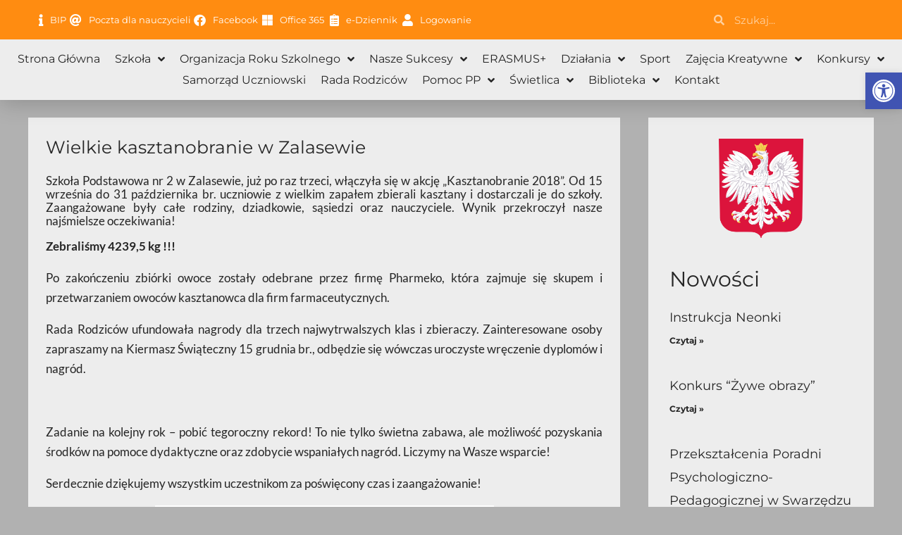

--- FILE ---
content_type: text/html; charset=UTF-8
request_url: https://spzalasewo.pl/wielkie-kasztanobranie-w-zalasewie/
body_size: 31997
content:
<!DOCTYPE html>
<html lang="pl-PL">
<head>
<meta charset="UTF-8">
<meta name="viewport" content="width=device-width, initial-scale=1">
	<link rel="profile" href="https://gmpg.org/xfn/11"> 
	<title>Wielkie kasztanobranie w Zalasewie &#8211; Szkoła Podstawowa nr 2 w Zalasewie</title>
<meta name='robots' content='max-image-preview:large' />
<link rel='dns-prefetch' href='//fonts.googleapis.com' />
<link rel="alternate" title="oEmbed (JSON)" type="application/json+oembed" href="https://spzalasewo.pl/wp-json/oembed/1.0/embed?url=https%3A%2F%2Fspzalasewo.pl%2Fwielkie-kasztanobranie-w-zalasewie%2F" />
<link rel="alternate" title="oEmbed (XML)" type="text/xml+oembed" href="https://spzalasewo.pl/wp-json/oembed/1.0/embed?url=https%3A%2F%2Fspzalasewo.pl%2Fwielkie-kasztanobranie-w-zalasewie%2F&#038;format=xml" />
		<style>
			.lazyload,
			.lazyloading {
				max-width: 100%;
			}
		</style>
		<style id='wp-img-auto-sizes-contain-inline-css'>
img:is([sizes=auto i],[sizes^="auto," i]){contain-intrinsic-size:3000px 1500px}
/*# sourceURL=wp-img-auto-sizes-contain-inline-css */
</style>
<link rel='stylesheet' id='astra-theme-css-css' href='https://spzalasewo.pl/wp-content/themes/astra/assets/css/minified/main.min.css?ver=4.11.13' media='all' />
<style id='astra-theme-css-inline-css'>
.ast-no-sidebar .entry-content .alignfull {margin-left: calc( -50vw + 50%);margin-right: calc( -50vw + 50%);max-width: 100vw;width: 100vw;}.ast-no-sidebar .entry-content .alignwide {margin-left: calc(-41vw + 50%);margin-right: calc(-41vw + 50%);max-width: unset;width: unset;}.ast-no-sidebar .entry-content .alignfull .alignfull,.ast-no-sidebar .entry-content .alignfull .alignwide,.ast-no-sidebar .entry-content .alignwide .alignfull,.ast-no-sidebar .entry-content .alignwide .alignwide,.ast-no-sidebar .entry-content .wp-block-column .alignfull,.ast-no-sidebar .entry-content .wp-block-column .alignwide{width: 100%;margin-left: auto;margin-right: auto;}.wp-block-gallery,.blocks-gallery-grid {margin: 0;}.wp-block-separator {max-width: 100px;}.wp-block-separator.is-style-wide,.wp-block-separator.is-style-dots {max-width: none;}.entry-content .has-2-columns .wp-block-column:first-child {padding-right: 10px;}.entry-content .has-2-columns .wp-block-column:last-child {padding-left: 10px;}@media (max-width: 782px) {.entry-content .wp-block-columns .wp-block-column {flex-basis: 100%;}.entry-content .has-2-columns .wp-block-column:first-child {padding-right: 0;}.entry-content .has-2-columns .wp-block-column:last-child {padding-left: 0;}}body .entry-content .wp-block-latest-posts {margin-left: 0;}body .entry-content .wp-block-latest-posts li {list-style: none;}.ast-no-sidebar .ast-container .entry-content .wp-block-latest-posts {margin-left: 0;}.ast-header-break-point .entry-content .alignwide {margin-left: auto;margin-right: auto;}.entry-content .blocks-gallery-item img {margin-bottom: auto;}.wp-block-pullquote {border-top: 4px solid #555d66;border-bottom: 4px solid #555d66;color: #40464d;}:root{--ast-post-nav-space:0;--ast-container-default-xlg-padding:6.67em;--ast-container-default-lg-padding:5.67em;--ast-container-default-slg-padding:4.34em;--ast-container-default-md-padding:3.34em;--ast-container-default-sm-padding:6.67em;--ast-container-default-xs-padding:2.4em;--ast-container-default-xxs-padding:1.4em;--ast-code-block-background:#EEEEEE;--ast-comment-inputs-background:#FAFAFA;--ast-normal-container-width:1200px;--ast-narrow-container-width:750px;--ast-blog-title-font-weight:normal;--ast-blog-meta-weight:inherit;--ast-global-color-primary:var(--ast-global-color-5);--ast-global-color-secondary:var(--ast-global-color-4);--ast-global-color-alternate-background:var(--ast-global-color-7);--ast-global-color-subtle-background:var(--ast-global-color-6);--ast-bg-style-guide:#F8FAFC;--ast-shadow-style-guide:0px 0px 4px 0 #00000057;--ast-global-dark-bg-style:#fff;--ast-global-dark-lfs:#fbfbfb;--ast-widget-bg-color:#fafafa;--ast-wc-container-head-bg-color:#fbfbfb;--ast-title-layout-bg:#eeeeee;--ast-search-border-color:#e7e7e7;--ast-lifter-hover-bg:#e6e6e6;--ast-gallery-block-color:#000;--srfm-color-input-label:var(--ast-global-color-2);}html{font-size:100%;}a,.page-title{color:var(--ast-global-color-2);}a:hover,a:focus{color:#ff8c11;}body,button,input,select,textarea,.ast-button,.ast-custom-button{font-family:'Roboto',sans-serif;font-weight:400;font-size:16px;font-size:1rem;}blockquote{color:var(--ast-global-color-3);}p,.entry-content p{margin-bottom:1em;}h1,h2,h3,h4,h5,h6,.entry-content :where(h1,h2,h3,h4,h5,h6),.site-title,.site-title a{font-family:Georgia,Times,serif;font-weight:400;line-height:1em;}.site-title{font-size:35px;font-size:2.1875rem;display:none;}header .custom-logo-link img{max-width:126px;width:126px;}.astra-logo-svg{width:126px;}.site-header .site-description{font-size:15px;font-size:0.9375rem;display:none;}.entry-title{font-size:30px;font-size:1.875rem;}.archive .ast-article-post .ast-article-inner,.blog .ast-article-post .ast-article-inner,.archive .ast-article-post .ast-article-inner:hover,.blog .ast-article-post .ast-article-inner:hover{overflow:hidden;}h1,.entry-content :where(h1){font-size:80px;font-size:5rem;font-family:Georgia,Times,serif;line-height:1.4em;}h2,.entry-content :where(h2){font-size:56px;font-size:3.5rem;font-family:Georgia,Times,serif;line-height:1.3em;}h3,.entry-content :where(h3){font-size:40px;font-size:2.5rem;font-family:Georgia,Times,serif;line-height:1.3em;}h4,.entry-content :where(h4){font-size:32px;font-size:2rem;line-height:1.2em;font-family:Georgia,Times,serif;}h5,.entry-content :where(h5){font-size:24px;font-size:1.5rem;line-height:1.2em;font-family:Georgia,Times,serif;}h6,.entry-content :where(h6){font-size:18px;font-size:1.125rem;line-height:1.25em;font-family:Georgia,Times,serif;}::selection{background-color:#ff8c11;color:#000000;}body,h1,h2,h3,h4,h5,h6,.entry-title a,.entry-content :where(h1,h2,h3,h4,h5,h6){color:var(--ast-global-color-3);}.tagcloud a:hover,.tagcloud a:focus,.tagcloud a.current-item{color:#ffffff;border-color:var(--ast-global-color-2);background-color:var(--ast-global-color-2);}input:focus,input[type="text"]:focus,input[type="email"]:focus,input[type="url"]:focus,input[type="password"]:focus,input[type="reset"]:focus,input[type="search"]:focus,textarea:focus{border-color:var(--ast-global-color-2);}input[type="radio"]:checked,input[type=reset],input[type="checkbox"]:checked,input[type="checkbox"]:hover:checked,input[type="checkbox"]:focus:checked,input[type=range]::-webkit-slider-thumb{border-color:var(--ast-global-color-2);background-color:var(--ast-global-color-2);box-shadow:none;}.site-footer a:hover + .post-count,.site-footer a:focus + .post-count{background:var(--ast-global-color-2);border-color:var(--ast-global-color-2);}.single .nav-links .nav-previous,.single .nav-links .nav-next{color:var(--ast-global-color-2);}.entry-meta,.entry-meta *{line-height:1.45;color:var(--ast-global-color-2);}.entry-meta a:not(.ast-button):hover,.entry-meta a:not(.ast-button):hover *,.entry-meta a:not(.ast-button):focus,.entry-meta a:not(.ast-button):focus *,.page-links > .page-link,.page-links .page-link:hover,.post-navigation a:hover{color:#ff8c11;}#cat option,.secondary .calendar_wrap thead a,.secondary .calendar_wrap thead a:visited{color:var(--ast-global-color-2);}.secondary .calendar_wrap #today,.ast-progress-val span{background:var(--ast-global-color-2);}.secondary a:hover + .post-count,.secondary a:focus + .post-count{background:var(--ast-global-color-2);border-color:var(--ast-global-color-2);}.calendar_wrap #today > a{color:#ffffff;}.page-links .page-link,.single .post-navigation a{color:var(--ast-global-color-2);}.ast-search-menu-icon .search-form button.search-submit{padding:0 4px;}.ast-search-menu-icon form.search-form{padding-right:0;}.ast-search-menu-icon.slide-search input.search-field{width:0;}.ast-header-search .ast-search-menu-icon.ast-dropdown-active .search-form,.ast-header-search .ast-search-menu-icon.ast-dropdown-active .search-field:focus{transition:all 0.2s;}.search-form input.search-field:focus{outline:none;}.widget-title,.widget .wp-block-heading{font-size:22px;font-size:1.375rem;color:var(--ast-global-color-3);}.ast-search-menu-icon.slide-search a:focus-visible:focus-visible,.astra-search-icon:focus-visible,#close:focus-visible,a:focus-visible,.ast-menu-toggle:focus-visible,.site .skip-link:focus-visible,.wp-block-loginout input:focus-visible,.wp-block-search.wp-block-search__button-inside .wp-block-search__inside-wrapper,.ast-header-navigation-arrow:focus-visible,.ast-orders-table__row .ast-orders-table__cell:focus-visible,a#ast-apply-coupon:focus-visible,#ast-apply-coupon:focus-visible,#close:focus-visible,.button.search-submit:focus-visible,#search_submit:focus,.normal-search:focus-visible,.ast-header-account-wrap:focus-visible,.astra-cart-drawer-close:focus,.ast-single-variation:focus,.ast-button:focus{outline-style:dotted;outline-color:inherit;outline-width:thin;}input:focus,input[type="text"]:focus,input[type="email"]:focus,input[type="url"]:focus,input[type="password"]:focus,input[type="reset"]:focus,input[type="search"]:focus,input[type="number"]:focus,textarea:focus,.wp-block-search__input:focus,[data-section="section-header-mobile-trigger"] .ast-button-wrap .ast-mobile-menu-trigger-minimal:focus,.ast-mobile-popup-drawer.active .menu-toggle-close:focus,#ast-scroll-top:focus,#coupon_code:focus,#ast-coupon-code:focus{border-style:dotted;border-color:inherit;border-width:thin;}input{outline:none;}.ast-logo-title-inline .site-logo-img{padding-right:1em;}.site-logo-img img{ transition:all 0.2s linear;}body .ast-oembed-container *{position:absolute;top:0;width:100%;height:100%;left:0;}body .wp-block-embed-pocket-casts .ast-oembed-container *{position:unset;}.ast-single-post-featured-section + article {margin-top: 2em;}.site-content .ast-single-post-featured-section img {width: 100%;overflow: hidden;object-fit: cover;}.site > .ast-single-related-posts-container {margin-top: 0;}@media (min-width: 922px) {.ast-desktop .ast-container--narrow {max-width: var(--ast-narrow-container-width);margin: 0 auto;}}.ast-page-builder-template .hentry {margin: 0;}.ast-page-builder-template .site-content > .ast-container {max-width: 100%;padding: 0;}.ast-page-builder-template .site .site-content #primary {padding: 0;margin: 0;}.ast-page-builder-template .no-results {text-align: center;margin: 4em auto;}.ast-page-builder-template .ast-pagination {padding: 2em;}.ast-page-builder-template .entry-header.ast-no-title.ast-no-thumbnail {margin-top: 0;}.ast-page-builder-template .entry-header.ast-header-without-markup {margin-top: 0;margin-bottom: 0;}.ast-page-builder-template .entry-header.ast-no-title.ast-no-meta {margin-bottom: 0;}.ast-page-builder-template.single .post-navigation {padding-bottom: 2em;}.ast-page-builder-template.single-post .site-content > .ast-container {max-width: 100%;}.ast-page-builder-template .entry-header {margin-top: 4em;margin-left: auto;margin-right: auto;padding-left: 20px;padding-right: 20px;}.single.ast-page-builder-template .entry-header {padding-left: 20px;padding-right: 20px;}.ast-page-builder-template .ast-archive-description {margin: 4em auto 0;padding-left: 20px;padding-right: 20px;}.ast-page-builder-template.ast-no-sidebar .entry-content .alignwide {margin-left: 0;margin-right: 0;}@media (max-width:921.9px){#ast-desktop-header{display:none;}}@media (min-width:922px){#ast-mobile-header{display:none;}}@media( max-width: 420px ) {.single .nav-links .nav-previous,.single .nav-links .nav-next {width: 100%;text-align: center;}}.wp-block-buttons.aligncenter{justify-content:center;}@media (max-width:921px){.ast-theme-transparent-header #primary,.ast-theme-transparent-header #secondary{padding:0;}}@media (max-width:921px){.ast-plain-container.ast-no-sidebar #primary{padding:0;}}.ast-plain-container.ast-no-sidebar #primary{margin-top:0;margin-bottom:0;}@media (min-width:1200px){.wp-block-group .has-background{padding:20px;}}@media (min-width:1200px){.ast-no-sidebar.ast-separate-container .entry-content .wp-block-group.alignwide,.ast-no-sidebar.ast-separate-container .entry-content .wp-block-cover.alignwide{margin-left:-20px;margin-right:-20px;padding-left:20px;padding-right:20px;}.ast-no-sidebar.ast-separate-container .entry-content .wp-block-cover.alignfull,.ast-no-sidebar.ast-separate-container .entry-content .wp-block-group.alignfull{margin-left:-6.67em;margin-right:-6.67em;padding-left:6.67em;padding-right:6.67em;}}@media (min-width:1200px){.wp-block-cover-image.alignwide .wp-block-cover__inner-container,.wp-block-cover.alignwide .wp-block-cover__inner-container,.wp-block-cover-image.alignfull .wp-block-cover__inner-container,.wp-block-cover.alignfull .wp-block-cover__inner-container{width:100%;}}.wp-block-columns{margin-bottom:unset;}.wp-block-image.size-full{margin:2rem 0;}.wp-block-separator.has-background{padding:0;}.wp-block-gallery{margin-bottom:1.6em;}.wp-block-group{padding-top:4em;padding-bottom:4em;}.wp-block-group__inner-container .wp-block-columns:last-child,.wp-block-group__inner-container :last-child,.wp-block-table table{margin-bottom:0;}.blocks-gallery-grid{width:100%;}.wp-block-navigation-link__content{padding:5px 0;}.wp-block-group .wp-block-group .has-text-align-center,.wp-block-group .wp-block-column .has-text-align-center{max-width:100%;}.has-text-align-center{margin:0 auto;}@media (min-width:1200px){.wp-block-cover__inner-container,.alignwide .wp-block-group__inner-container,.alignfull .wp-block-group__inner-container{max-width:1200px;margin:0 auto;}.wp-block-group.alignnone,.wp-block-group.aligncenter,.wp-block-group.alignleft,.wp-block-group.alignright,.wp-block-group.alignwide,.wp-block-columns.alignwide{margin:2rem 0 1rem 0;}}@media (max-width:1200px){.wp-block-group{padding:3em;}.wp-block-group .wp-block-group{padding:1.5em;}.wp-block-columns,.wp-block-column{margin:1rem 0;}}@media (min-width:921px){.wp-block-columns .wp-block-group{padding:2em;}}@media (max-width:544px){.wp-block-cover-image .wp-block-cover__inner-container,.wp-block-cover .wp-block-cover__inner-container{width:unset;}.wp-block-cover,.wp-block-cover-image{padding:2em 0;}.wp-block-group,.wp-block-cover{padding:2em;}.wp-block-media-text__media img,.wp-block-media-text__media video{width:unset;max-width:100%;}.wp-block-media-text.has-background .wp-block-media-text__content{padding:1em;}}.wp-block-image.aligncenter{margin-left:auto;margin-right:auto;}.wp-block-table.aligncenter{margin-left:auto;margin-right:auto;}@media (min-width:544px){.entry-content .wp-block-media-text.has-media-on-the-right .wp-block-media-text__content{padding:0 8% 0 0;}.entry-content .wp-block-media-text .wp-block-media-text__content{padding:0 0 0 8%;}.ast-plain-container .site-content .entry-content .has-custom-content-position.is-position-bottom-left > *,.ast-plain-container .site-content .entry-content .has-custom-content-position.is-position-bottom-right > *,.ast-plain-container .site-content .entry-content .has-custom-content-position.is-position-top-left > *,.ast-plain-container .site-content .entry-content .has-custom-content-position.is-position-top-right > *,.ast-plain-container .site-content .entry-content .has-custom-content-position.is-position-center-right > *,.ast-plain-container .site-content .entry-content .has-custom-content-position.is-position-center-left > *{margin:0;}}@media (max-width:544px){.entry-content .wp-block-media-text .wp-block-media-text__content{padding:8% 0;}.wp-block-media-text .wp-block-media-text__media img{width:auto;max-width:100%;}}.wp-block-button.is-style-outline .wp-block-button__link{border-color:#ffffff;border-top-width:2px;border-right-width:2px;border-bottom-width:2px;border-left-width:2px;}div.wp-block-button.is-style-outline > .wp-block-button__link:not(.has-text-color),div.wp-block-button.wp-block-button__link.is-style-outline:not(.has-text-color){color:#ffffff;}.wp-block-button.is-style-outline .wp-block-button__link:hover,.wp-block-buttons .wp-block-button.is-style-outline .wp-block-button__link:focus,.wp-block-buttons .wp-block-button.is-style-outline > .wp-block-button__link:not(.has-text-color):hover,.wp-block-buttons .wp-block-button.wp-block-button__link.is-style-outline:not(.has-text-color):hover{color:var(--ast-global-color-1);background-color:rgba(255,255,255,0.8);border-color:rgba(255,255,255,0.8);}.post-page-numbers.current .page-link,.ast-pagination .page-numbers.current{color:#000000;border-color:#ff8c11;background-color:#ff8c11;}@media (max-width:921px){.wp-block-button.is-style-outline .wp-block-button__link{padding-top:calc(15px - 2px);padding-right:calc(30px - 2px);padding-bottom:calc(15px - 2px);padding-left:calc(30px - 2px);}}@media (max-width:544px){.wp-block-button.is-style-outline .wp-block-button__link{padding-top:calc(15px - 2px);padding-right:calc(30px - 2px);padding-bottom:calc(15px - 2px);padding-left:calc(30px - 2px);}}@media (min-width:544px){.entry-content > .alignleft{margin-right:20px;}.entry-content > .alignright{margin-left:20px;}.wp-block-group.has-background{padding:20px;}}.wp-block-buttons .wp-block-button.is-style-outline .wp-block-button__link.wp-element-button,.ast-outline-button,.wp-block-uagb-buttons-child .uagb-buttons-repeater.ast-outline-button{border-color:#ffffff;border-top-width:2px;border-right-width:2px;border-bottom-width:2px;border-left-width:2px;font-family:Georgia,Times,serif;font-weight:700;font-size:15px;font-size:0.9375rem;line-height:1em;border-top-left-radius:4px;border-top-right-radius:4px;border-bottom-right-radius:4px;border-bottom-left-radius:4px;}.wp-block-buttons .wp-block-button.is-style-outline > .wp-block-button__link:not(.has-text-color),.wp-block-buttons .wp-block-button.wp-block-button__link.is-style-outline:not(.has-text-color),.ast-outline-button{color:#ffffff;}.wp-block-button.is-style-outline .wp-block-button__link:hover,.wp-block-buttons .wp-block-button.is-style-outline .wp-block-button__link:focus,.wp-block-buttons .wp-block-button.is-style-outline > .wp-block-button__link:not(.has-text-color):hover,.wp-block-buttons .wp-block-button.wp-block-button__link.is-style-outline:not(.has-text-color):hover,.ast-outline-button:hover,.ast-outline-button:focus,.wp-block-uagb-buttons-child .uagb-buttons-repeater.ast-outline-button:hover,.wp-block-uagb-buttons-child .uagb-buttons-repeater.ast-outline-button:focus{color:var(--ast-global-color-1);background-color:rgba(255,255,255,0.8);border-color:rgba(255,255,255,0.8);}.wp-block-button .wp-block-button__link.wp-element-button.is-style-outline:not(.has-background),.wp-block-button.is-style-outline>.wp-block-button__link.wp-element-button:not(.has-background),.ast-outline-button{background-color:#ffffff;}@media (max-width:921px){.wp-block-buttons .wp-block-button.is-style-outline .wp-block-button__link.wp-element-button,.ast-outline-button,.wp-block-uagb-buttons-child .uagb-buttons-repeater.ast-outline-button{font-size:14px;font-size:0.875rem;}}@media (max-width:544px){.wp-block-buttons .wp-block-button.is-style-outline .wp-block-button__link.wp-element-button,.ast-outline-button,.wp-block-uagb-buttons-child .uagb-buttons-repeater.ast-outline-button{font-size:13px;font-size:0.8125rem;}}.entry-content[data-ast-blocks-layout] > figure{margin-bottom:1em;}.elementor-widget-container .elementor-loop-container .e-loop-item[data-elementor-type="loop-item"]{width:100%;}@media (max-width:921px){.ast-left-sidebar #content > .ast-container{display:flex;flex-direction:column-reverse;width:100%;}.ast-separate-container .ast-article-post,.ast-separate-container .ast-article-single{padding:1.5em 2.14em;}.ast-author-box img.avatar{margin:20px 0 0 0;}}@media (min-width:922px){.ast-separate-container.ast-right-sidebar #primary,.ast-separate-container.ast-left-sidebar #primary{border:0;}.search-no-results.ast-separate-container #primary{margin-bottom:4em;}}.elementor-widget-button .elementor-button{border-style:solid;text-decoration:none;border-top-width:0;border-right-width:0;border-left-width:0;border-bottom-width:0;}body .elementor-button.elementor-size-sm,body .elementor-button.elementor-size-xs,body .elementor-button.elementor-size-md,body .elementor-button.elementor-size-lg,body .elementor-button.elementor-size-xl,body .elementor-button{border-top-left-radius:4px;border-top-right-radius:4px;border-bottom-right-radius:4px;border-bottom-left-radius:4px;padding-top:15px;padding-right:24px;padding-bottom:15px;padding-left:24px;}@media (max-width:921px){.elementor-widget-button .elementor-button.elementor-size-sm,.elementor-widget-button .elementor-button.elementor-size-xs,.elementor-widget-button .elementor-button.elementor-size-md,.elementor-widget-button .elementor-button.elementor-size-lg,.elementor-widget-button .elementor-button.elementor-size-xl,.elementor-widget-button .elementor-button{padding-top:14px;padding-right:24px;padding-bottom:14px;padding-left:24px;}}@media (max-width:544px){.elementor-widget-button .elementor-button.elementor-size-sm,.elementor-widget-button .elementor-button.elementor-size-xs,.elementor-widget-button .elementor-button.elementor-size-md,.elementor-widget-button .elementor-button.elementor-size-lg,.elementor-widget-button .elementor-button.elementor-size-xl,.elementor-widget-button .elementor-button{padding-top:12px;padding-right:22px;padding-bottom:12px;padding-left:22px;}}.elementor-widget-button .elementor-button{border-color:#ffffff;background-color:#ffffff;}.elementor-widget-button .elementor-button:hover,.elementor-widget-button .elementor-button:focus{color:var(--ast-global-color-1);background-color:rgba(255,255,255,0.8);border-color:rgba(255,255,255,0.8);}.wp-block-button .wp-block-button__link ,.elementor-widget-button .elementor-button,.elementor-widget-button .elementor-button:visited{color:var(--ast-global-color-0);}.elementor-widget-button .elementor-button{font-family:Georgia,Times,serif;font-weight:700;font-size:15px;font-size:0.9375rem;line-height:1em;}body .elementor-button.elementor-size-sm,body .elementor-button.elementor-size-xs,body .elementor-button.elementor-size-md,body .elementor-button.elementor-size-lg,body .elementor-button.elementor-size-xl,body .elementor-button{font-size:15px;font-size:0.9375rem;}.wp-block-button .wp-block-button__link:hover,.wp-block-button .wp-block-button__link:focus{color:var(--ast-global-color-1);background-color:rgba(255,255,255,0.8);border-color:rgba(255,255,255,0.8);}.elementor-widget-heading h1.elementor-heading-title{line-height:1.4em;}.elementor-widget-heading h2.elementor-heading-title{line-height:1.3em;}.elementor-widget-heading h3.elementor-heading-title{line-height:1.3em;}.elementor-widget-heading h4.elementor-heading-title{line-height:1.2em;}.elementor-widget-heading h5.elementor-heading-title{line-height:1.2em;}.elementor-widget-heading h6.elementor-heading-title{line-height:1.25em;}.wp-block-button .wp-block-button__link{border:none;background-color:#ffffff;color:var(--ast-global-color-0);font-family:Georgia,Times,serif;font-weight:700;line-height:1em;font-size:15px;font-size:0.9375rem;padding:15px 30px;border-top-left-radius:4px;border-top-right-radius:4px;border-bottom-right-radius:4px;border-bottom-left-radius:4px;}.wp-block-button.is-style-outline .wp-block-button__link{border-style:solid;border-top-width:2px;border-right-width:2px;border-left-width:2px;border-bottom-width:2px;border-color:#ffffff;padding-top:calc(15px - 2px);padding-right:calc(30px - 2px);padding-bottom:calc(15px - 2px);padding-left:calc(30px - 2px);}@media (max-width:921px){.wp-block-button .wp-block-button__link{font-size:14px;font-size:0.875rem;border:none;padding:15px 30px;}.wp-block-button.is-style-outline .wp-block-button__link{padding-top:calc(15px - 2px);padding-right:calc(30px - 2px);padding-bottom:calc(15px - 2px);padding-left:calc(30px - 2px);}}@media (max-width:544px){.wp-block-button .wp-block-button__link{font-size:13px;font-size:0.8125rem;border:none;padding:15px 30px;}.wp-block-button.is-style-outline .wp-block-button__link{padding-top:calc(15px - 2px);padding-right:calc(30px - 2px);padding-bottom:calc(15px - 2px);padding-left:calc(30px - 2px);}}.menu-toggle,button,.ast-button,.ast-custom-button,.button,input#submit,input[type="button"],input[type="submit"],input[type="reset"]{border-style:solid;border-top-width:0;border-right-width:0;border-left-width:0;border-bottom-width:0;color:var(--ast-global-color-0);border-color:#ffffff;background-color:#ffffff;padding-top:15px;padding-right:24px;padding-bottom:15px;padding-left:24px;font-family:Georgia,Times,serif;font-weight:700;font-size:15px;font-size:0.9375rem;line-height:1em;border-top-left-radius:4px;border-top-right-radius:4px;border-bottom-right-radius:4px;border-bottom-left-radius:4px;}button:focus,.menu-toggle:hover,button:hover,.ast-button:hover,.ast-custom-button:hover .button:hover,.ast-custom-button:hover ,input[type=reset]:hover,input[type=reset]:focus,input#submit:hover,input#submit:focus,input[type="button"]:hover,input[type="button"]:focus,input[type="submit"]:hover,input[type="submit"]:focus{color:var(--ast-global-color-1);background-color:rgba(255,255,255,0.8);border-color:rgba(255,255,255,0.8);}@media (max-width:921px){.menu-toggle,button,.ast-button,.ast-custom-button,.button,input#submit,input[type="button"],input[type="submit"],input[type="reset"]{padding-top:14px;padding-right:24px;padding-bottom:14px;padding-left:24px;font-size:14px;font-size:0.875rem;}}@media (max-width:544px){.menu-toggle,button,.ast-button,.ast-custom-button,.button,input#submit,input[type="button"],input[type="submit"],input[type="reset"]{padding-top:12px;padding-right:22px;padding-bottom:12px;padding-left:22px;font-size:13px;font-size:0.8125rem;}}@media (max-width:921px){.menu-toggle,button,.ast-button,.button,input#submit,input[type="button"],input[type="submit"],input[type="reset"]{font-size:14px;font-size:0.875rem;}.ast-mobile-header-stack .main-header-bar .ast-search-menu-icon{display:inline-block;}.ast-header-break-point.ast-header-custom-item-outside .ast-mobile-header-stack .main-header-bar .ast-search-icon{margin:0;}.ast-comment-avatar-wrap img{max-width:2.5em;}.ast-comment-meta{padding:0 1.8888em 1.3333em;}.ast-separate-container .ast-comment-list li.depth-1{padding:1.5em 2.14em;}.ast-separate-container .comment-respond{padding:2em 2.14em;}}@media (min-width:544px){.ast-container{max-width:100%;}}@media (max-width:544px){.ast-separate-container .ast-article-post,.ast-separate-container .ast-article-single,.ast-separate-container .comments-title,.ast-separate-container .ast-archive-description{padding:1.5em 1em;}.ast-separate-container #content .ast-container{padding-left:0.54em;padding-right:0.54em;}.ast-separate-container .ast-comment-list .bypostauthor{padding:.5em;}.ast-search-menu-icon.ast-dropdown-active .search-field{width:170px;}.menu-toggle,button,.ast-button,.button,input#submit,input[type="button"],input[type="submit"],input[type="reset"]{font-size:13px;font-size:0.8125rem;}} #ast-mobile-header .ast-site-header-cart-li a{pointer-events:none;}body,.ast-separate-container{background-color:#b1b1b1;background-image:none;}.ast-no-sidebar.ast-separate-container .entry-content .alignfull {margin-left: -6.67em;margin-right: -6.67em;width: auto;}@media (max-width: 1200px) {.ast-no-sidebar.ast-separate-container .entry-content .alignfull {margin-left: -2.4em;margin-right: -2.4em;}}@media (max-width: 768px) {.ast-no-sidebar.ast-separate-container .entry-content .alignfull {margin-left: -2.14em;margin-right: -2.14em;}}@media (max-width: 544px) {.ast-no-sidebar.ast-separate-container .entry-content .alignfull {margin-left: -1em;margin-right: -1em;}}.ast-no-sidebar.ast-separate-container .entry-content .alignwide {margin-left: -20px;margin-right: -20px;}.ast-no-sidebar.ast-separate-container .entry-content .wp-block-column .alignfull,.ast-no-sidebar.ast-separate-container .entry-content .wp-block-column .alignwide {margin-left: auto;margin-right: auto;width: 100%;}@media (max-width:921px){.widget-title{font-size:22px;font-size:1.375rem;}body,button,input,select,textarea,.ast-button,.ast-custom-button{font-size:16px;font-size:1rem;}#secondary,#secondary button,#secondary input,#secondary select,#secondary textarea{font-size:16px;font-size:1rem;}.site-title{display:none;}.site-header .site-description{display:none;}h1,.entry-content :where(h1){font-size:56px;}h2,.entry-content :where(h2){font-size:40px;}h3,.entry-content :where(h3){font-size:32px;}h4,.entry-content :where(h4){font-size:24px;font-size:1.5rem;}h5,.entry-content :where(h5){font-size:20px;font-size:1.25rem;}h6,.entry-content :where(h6){font-size:17px;font-size:1.0625rem;}.astra-logo-svg{width:120px;}header .custom-logo-link img,.ast-header-break-point .site-logo-img .custom-mobile-logo-link img{max-width:120px;width:120px;}}@media (max-width:544px){.widget-title{font-size:21px;font-size:1.4rem;}body,button,input,select,textarea,.ast-button,.ast-custom-button{font-size:15px;font-size:0.9375rem;}#secondary,#secondary button,#secondary input,#secondary select,#secondary textarea{font-size:15px;font-size:0.9375rem;}.site-title{display:none;}.site-header .site-description{display:none;}h1,.entry-content :where(h1){font-size:36px;}h2,.entry-content :where(h2){font-size:32px;}h3,.entry-content :where(h3){font-size:24px;}h4,.entry-content :where(h4){font-size:20px;font-size:1.25rem;}h5,.entry-content :where(h5){font-size:18px;font-size:1.125rem;}h6,.entry-content :where(h6){font-size:16px;font-size:1rem;}header .custom-logo-link img,.ast-header-break-point .site-branding img,.ast-header-break-point .custom-logo-link img{max-width:112px;width:112px;}.astra-logo-svg{width:112px;}.ast-header-break-point .site-logo-img .custom-mobile-logo-link img{max-width:112px;}}@media (max-width:544px){html{font-size:100%;}}@media (min-width:922px){.ast-container{max-width:1240px;}}@media (min-width:922px){.site-content .ast-container{display:flex;}}@media (max-width:921px){.site-content .ast-container{flex-direction:column;}}@media (min-width:922px){.main-header-menu .sub-menu .menu-item.ast-left-align-sub-menu:hover > .sub-menu,.main-header-menu .sub-menu .menu-item.ast-left-align-sub-menu.focus > .sub-menu{margin-left:-0px;}}.site .comments-area{padding-bottom:3em;}blockquote {padding: 1.2em;}:root .has-ast-global-color-0-color{color:var(--ast-global-color-0);}:root .has-ast-global-color-0-background-color{background-color:var(--ast-global-color-0);}:root .wp-block-button .has-ast-global-color-0-color{color:var(--ast-global-color-0);}:root .wp-block-button .has-ast-global-color-0-background-color{background-color:var(--ast-global-color-0);}:root .has-ast-global-color-1-color{color:var(--ast-global-color-1);}:root .has-ast-global-color-1-background-color{background-color:var(--ast-global-color-1);}:root .wp-block-button .has-ast-global-color-1-color{color:var(--ast-global-color-1);}:root .wp-block-button .has-ast-global-color-1-background-color{background-color:var(--ast-global-color-1);}:root .has-ast-global-color-2-color{color:var(--ast-global-color-2);}:root .has-ast-global-color-2-background-color{background-color:var(--ast-global-color-2);}:root .wp-block-button .has-ast-global-color-2-color{color:var(--ast-global-color-2);}:root .wp-block-button .has-ast-global-color-2-background-color{background-color:var(--ast-global-color-2);}:root .has-ast-global-color-3-color{color:var(--ast-global-color-3);}:root .has-ast-global-color-3-background-color{background-color:var(--ast-global-color-3);}:root .wp-block-button .has-ast-global-color-3-color{color:var(--ast-global-color-3);}:root .wp-block-button .has-ast-global-color-3-background-color{background-color:var(--ast-global-color-3);}:root .has-ast-global-color-4-color{color:var(--ast-global-color-4);}:root .has-ast-global-color-4-background-color{background-color:var(--ast-global-color-4);}:root .wp-block-button .has-ast-global-color-4-color{color:var(--ast-global-color-4);}:root .wp-block-button .has-ast-global-color-4-background-color{background-color:var(--ast-global-color-4);}:root .has-ast-global-color-5-color{color:var(--ast-global-color-5);}:root .has-ast-global-color-5-background-color{background-color:var(--ast-global-color-5);}:root .wp-block-button .has-ast-global-color-5-color{color:var(--ast-global-color-5);}:root .wp-block-button .has-ast-global-color-5-background-color{background-color:var(--ast-global-color-5);}:root .has-ast-global-color-6-color{color:var(--ast-global-color-6);}:root .has-ast-global-color-6-background-color{background-color:var(--ast-global-color-6);}:root .wp-block-button .has-ast-global-color-6-color{color:var(--ast-global-color-6);}:root .wp-block-button .has-ast-global-color-6-background-color{background-color:var(--ast-global-color-6);}:root .has-ast-global-color-7-color{color:var(--ast-global-color-7);}:root .has-ast-global-color-7-background-color{background-color:var(--ast-global-color-7);}:root .wp-block-button .has-ast-global-color-7-color{color:var(--ast-global-color-7);}:root .wp-block-button .has-ast-global-color-7-background-color{background-color:var(--ast-global-color-7);}:root .has-ast-global-color-8-color{color:var(--ast-global-color-8);}:root .has-ast-global-color-8-background-color{background-color:var(--ast-global-color-8);}:root .wp-block-button .has-ast-global-color-8-color{color:var(--ast-global-color-8);}:root .wp-block-button .has-ast-global-color-8-background-color{background-color:var(--ast-global-color-8);}:root{--ast-global-color-0:#4747d7;--ast-global-color-1:#3939c8;--ast-global-color-2:#26262c;--ast-global-color-3:#76767f;--ast-global-color-4:#ffffff;--ast-global-color-5:#00123A;--ast-global-color-6:#243673;--ast-global-color-7:#FBFCFF;--ast-global-color-8:#BFD1FF;}:root {--ast-border-color : #dddddd;}.ast-single-entry-banner {-js-display: flex;display: flex;flex-direction: column;justify-content: center;text-align: center;position: relative;background: var(--ast-title-layout-bg);}.ast-single-entry-banner[data-banner-layout="layout-1"] {max-width: 1200px;background: inherit;padding: 20px 0;}.ast-single-entry-banner[data-banner-width-type="custom"] {margin: 0 auto;width: 100%;}.ast-single-entry-banner + .site-content .entry-header {margin-bottom: 0;}.site .ast-author-avatar {--ast-author-avatar-size: ;}a.ast-underline-text {text-decoration: underline;}.ast-container > .ast-terms-link {position: relative;display: block;}a.ast-button.ast-badge-tax {padding: 4px 8px;border-radius: 3px;font-size: inherit;}header.entry-header{text-align:left;}header.entry-header .entry-title{font-size:30px;font-size:1.875rem;}header.entry-header > *:not(:last-child){margin-bottom:10px;}@media (max-width:921px){header.entry-header{text-align:left;}}@media (max-width:544px){header.entry-header{text-align:left;}}.ast-archive-entry-banner {-js-display: flex;display: flex;flex-direction: column;justify-content: center;text-align: center;position: relative;background: var(--ast-title-layout-bg);}.ast-archive-entry-banner[data-banner-width-type="custom"] {margin: 0 auto;width: 100%;}.ast-archive-entry-banner[data-banner-layout="layout-1"] {background: inherit;padding: 20px 0;text-align: left;}body.archive .ast-archive-description{max-width:1200px;width:100%;text-align:left;padding-top:3em;padding-right:3em;padding-bottom:3em;padding-left:3em;}body.archive .ast-archive-description .ast-archive-title,body.archive .ast-archive-description .ast-archive-title *{font-size:40px;font-size:2.5rem;}body.archive .ast-archive-description > *:not(:last-child){margin-bottom:10px;}@media (max-width:921px){body.archive .ast-archive-description{text-align:left;}}@media (max-width:544px){body.archive .ast-archive-description{text-align:left;}}.ast-breadcrumbs .trail-browse,.ast-breadcrumbs .trail-items,.ast-breadcrumbs .trail-items li{display:inline-block;margin:0;padding:0;border:none;background:inherit;text-indent:0;text-decoration:none;}.ast-breadcrumbs .trail-browse{font-size:inherit;font-style:inherit;font-weight:inherit;color:inherit;}.ast-breadcrumbs .trail-items{list-style:none;}.trail-items li::after{padding:0 0.3em;content:"\00bb";}.trail-items li:last-of-type::after{display:none;}h1,h2,h3,h4,h5,h6,.entry-content :where(h1,h2,h3,h4,h5,h6){color:var(--ast-global-color-2);}@media (max-width:921px){.ast-builder-grid-row-container.ast-builder-grid-row-tablet-3-firstrow .ast-builder-grid-row > *:first-child,.ast-builder-grid-row-container.ast-builder-grid-row-tablet-3-lastrow .ast-builder-grid-row > *:last-child{grid-column:1 / -1;}}@media (max-width:544px){.ast-builder-grid-row-container.ast-builder-grid-row-mobile-3-firstrow .ast-builder-grid-row > *:first-child,.ast-builder-grid-row-container.ast-builder-grid-row-mobile-3-lastrow .ast-builder-grid-row > *:last-child{grid-column:1 / -1;}}.ast-builder-layout-element[data-section="title_tagline"]{display:flex;}@media (max-width:921px){.ast-header-break-point .ast-builder-layout-element[data-section="title_tagline"]{display:flex;}}@media (max-width:544px){.ast-header-break-point .ast-builder-layout-element[data-section="title_tagline"]{display:flex;}}.ast-builder-menu-1{font-family:Georgia,Times,serif;font-weight:700;}.ast-builder-menu-1 .menu-item > .menu-link{font-size:15px;font-size:0.9375rem;color:var(--ast-global-color-3);}.ast-builder-menu-1 .menu-item > .ast-menu-toggle{color:var(--ast-global-color-3);}.ast-builder-menu-1 .menu-item:hover > .menu-link,.ast-builder-menu-1 .inline-on-mobile .menu-item:hover > .ast-menu-toggle{color:var(--ast-global-color-1);}.ast-builder-menu-1 .menu-item:hover > .ast-menu-toggle{color:var(--ast-global-color-1);}.ast-builder-menu-1 .menu-item.current-menu-item > .menu-link,.ast-builder-menu-1 .inline-on-mobile .menu-item.current-menu-item > .ast-menu-toggle,.ast-builder-menu-1 .current-menu-ancestor > .menu-link{color:var(--ast-global-color-1);}.ast-builder-menu-1 .menu-item.current-menu-item > .ast-menu-toggle{color:var(--ast-global-color-1);}.ast-builder-menu-1 .sub-menu,.ast-builder-menu-1 .inline-on-mobile .sub-menu{border-top-width:2px;border-bottom-width:0px;border-right-width:0px;border-left-width:0px;border-color:#ff8c11;border-style:solid;}.ast-builder-menu-1 .sub-menu .sub-menu{top:-2px;}.ast-builder-menu-1 .main-header-menu > .menu-item > .sub-menu,.ast-builder-menu-1 .main-header-menu > .menu-item > .astra-full-megamenu-wrapper{margin-top:0px;}.ast-desktop .ast-builder-menu-1 .main-header-menu > .menu-item > .sub-menu:before,.ast-desktop .ast-builder-menu-1 .main-header-menu > .menu-item > .astra-full-megamenu-wrapper:before{height:calc( 0px + 2px + 5px );}.ast-desktop .ast-builder-menu-1 .menu-item .sub-menu .menu-link{border-style:none;}@media (max-width:921px){.ast-header-break-point .ast-builder-menu-1 .menu-item.menu-item-has-children > .ast-menu-toggle{top:0;}.ast-builder-menu-1 .inline-on-mobile .menu-item.menu-item-has-children > .ast-menu-toggle{right:-15px;}.ast-builder-menu-1 .menu-item-has-children > .menu-link:after{content:unset;}.ast-builder-menu-1 .main-header-menu > .menu-item > .sub-menu,.ast-builder-menu-1 .main-header-menu > .menu-item > .astra-full-megamenu-wrapper{margin-top:0;}}@media (max-width:544px){.ast-header-break-point .ast-builder-menu-1 .menu-item.menu-item-has-children > .ast-menu-toggle{top:0;}.ast-builder-menu-1 .main-header-menu > .menu-item > .sub-menu,.ast-builder-menu-1 .main-header-menu > .menu-item > .astra-full-megamenu-wrapper{margin-top:0;}}.ast-builder-menu-1{display:flex;}@media (max-width:921px){.ast-header-break-point .ast-builder-menu-1{display:flex;}}@media (max-width:544px){.ast-header-break-point .ast-builder-menu-1{display:flex;}}.ast-social-stack-desktop .ast-builder-social-element,.ast-social-stack-tablet .ast-builder-social-element,.ast-social-stack-mobile .ast-builder-social-element {margin-top: 6px;margin-bottom: 6px;}.social-show-label-true .ast-builder-social-element {width: auto;padding: 0 0.4em;}[data-section^="section-fb-social-icons-"] .footer-social-inner-wrap {text-align: center;}.ast-footer-social-wrap {width: 100%;}.ast-footer-social-wrap .ast-builder-social-element:first-child {margin-left: 0;}.ast-footer-social-wrap .ast-builder-social-element:last-child {margin-right: 0;}.ast-header-social-wrap .ast-builder-social-element:first-child {margin-left: 0;}.ast-header-social-wrap .ast-builder-social-element:last-child {margin-right: 0;}.ast-builder-social-element {line-height: 1;color: var(--ast-global-color-2);background: transparent;vertical-align: middle;transition: all 0.01s;margin-left: 6px;margin-right: 6px;justify-content: center;align-items: center;}.ast-builder-social-element .social-item-label {padding-left: 6px;}.ast-header-social-1-wrap .ast-builder-social-element,.ast-header-social-1-wrap .social-show-label-true .ast-builder-social-element{margin-left:12px;margin-right:12px;}.ast-header-social-1-wrap .ast-builder-social-element svg{width:18px;height:18px;}.ast-header-social-1-wrap .ast-social-color-type-custom svg{fill:var(--ast-global-color-0);}.ast-header-social-1-wrap .ast-social-color-type-custom .ast-builder-social-element:hover{color:var(--ast-global-color-2);}.ast-header-social-1-wrap .ast-social-color-type-custom .ast-builder-social-element:hover svg{fill:var(--ast-global-color-2);}.ast-header-social-1-wrap .ast-social-color-type-custom .social-item-label{color:var(--ast-global-color-0);}.ast-header-social-1-wrap .ast-builder-social-element:hover .social-item-label{color:var(--ast-global-color-2);}@media (max-width:921px){.ast-header-social-1-wrap .ast-builder-social-element{margin-left:15px;margin-right:15px;}.ast-header-social-1-wrap{margin-top:25px;margin-bottom:25px;margin-left:25px;margin-right:25px;}}.ast-builder-layout-element[data-section="section-hb-social-icons-1"]{display:flex;}@media (max-width:921px){.ast-header-break-point .ast-builder-layout-element[data-section="section-hb-social-icons-1"]{display:flex;}}@media (max-width:544px){.ast-header-break-point .ast-builder-layout-element[data-section="section-hb-social-icons-1"]{display:flex;}}.site-below-footer-wrap{padding-top:20px;padding-bottom:20px;}.site-below-footer-wrap[data-section="section-below-footer-builder"]{background-image:none;min-height:40px;}.site-below-footer-wrap[data-section="section-below-footer-builder"] .ast-builder-grid-row{max-width:1200px;min-height:40px;margin-left:auto;margin-right:auto;}.site-below-footer-wrap[data-section="section-below-footer-builder"] .ast-builder-grid-row,.site-below-footer-wrap[data-section="section-below-footer-builder"] .site-footer-section{align-items:flex-start;}.site-below-footer-wrap[data-section="section-below-footer-builder"].ast-footer-row-inline .site-footer-section{display:flex;margin-bottom:0;}.ast-builder-grid-row-full .ast-builder-grid-row{grid-template-columns:1fr;}@media (max-width:921px){.site-below-footer-wrap[data-section="section-below-footer-builder"].ast-footer-row-tablet-inline .site-footer-section{display:flex;margin-bottom:0;}.site-below-footer-wrap[data-section="section-below-footer-builder"].ast-footer-row-tablet-stack .site-footer-section{display:block;margin-bottom:10px;}.ast-builder-grid-row-container.ast-builder-grid-row-tablet-full .ast-builder-grid-row{grid-template-columns:1fr;}}@media (max-width:544px){.site-below-footer-wrap[data-section="section-below-footer-builder"].ast-footer-row-mobile-inline .site-footer-section{display:flex;margin-bottom:0;}.site-below-footer-wrap[data-section="section-below-footer-builder"].ast-footer-row-mobile-stack .site-footer-section{display:block;margin-bottom:10px;}.ast-builder-grid-row-container.ast-builder-grid-row-mobile-full .ast-builder-grid-row{grid-template-columns:1fr;}}.site-below-footer-wrap[data-section="section-below-footer-builder"]{padding-bottom:40px;}@media (max-width:544px){.site-below-footer-wrap[data-section="section-below-footer-builder"]{padding-top:24px;padding-bottom:24px;padding-left:24px;padding-right:24px;}}.site-below-footer-wrap[data-section="section-below-footer-builder"]{display:grid;}@media (max-width:921px){.ast-header-break-point .site-below-footer-wrap[data-section="section-below-footer-builder"]{display:grid;}}@media (max-width:544px){.ast-header-break-point .site-below-footer-wrap[data-section="section-below-footer-builder"]{display:grid;}}.ast-footer-copyright{text-align:center;}.ast-footer-copyright.site-footer-focus-item {color:#76767f;}@media (max-width:921px){.ast-footer-copyright{text-align:center;}}@media (max-width:544px){.ast-footer-copyright{text-align:center;}}.ast-footer-copyright.site-footer-focus-item {font-size:14px;font-size:0.875rem;}.ast-footer-copyright.ast-builder-layout-element{display:flex;}@media (max-width:921px){.ast-header-break-point .ast-footer-copyright.ast-builder-layout-element{display:flex;}}@media (max-width:544px){.ast-header-break-point .ast-footer-copyright.ast-builder-layout-element{display:flex;}}.ast-social-stack-desktop .ast-builder-social-element,.ast-social-stack-tablet .ast-builder-social-element,.ast-social-stack-mobile .ast-builder-social-element {margin-top: 6px;margin-bottom: 6px;}.social-show-label-true .ast-builder-social-element {width: auto;padding: 0 0.4em;}[data-section^="section-fb-social-icons-"] .footer-social-inner-wrap {text-align: center;}.ast-footer-social-wrap {width: 100%;}.ast-footer-social-wrap .ast-builder-social-element:first-child {margin-left: 0;}.ast-footer-social-wrap .ast-builder-social-element:last-child {margin-right: 0;}.ast-header-social-wrap .ast-builder-social-element:first-child {margin-left: 0;}.ast-header-social-wrap .ast-builder-social-element:last-child {margin-right: 0;}.ast-builder-social-element {line-height: 1;color: var(--ast-global-color-2);background: transparent;vertical-align: middle;transition: all 0.01s;margin-left: 6px;margin-right: 6px;justify-content: center;align-items: center;}.ast-builder-social-element .social-item-label {padding-left: 6px;}.ast-footer-social-1-wrap .ast-builder-social-element,.ast-footer-social-1-wrap .social-show-label-true .ast-builder-social-element{margin-left:12px;margin-right:12px;}.ast-footer-social-1-wrap .ast-builder-social-element svg{width:18px;height:18px;}.ast-footer-social-1-wrap .ast-social-color-type-custom svg{fill:var(--ast-global-color-1);}.ast-footer-social-1-wrap .ast-social-color-type-custom .ast-builder-social-element:hover{color:var(--ast-global-color-2);}.ast-footer-social-1-wrap .ast-social-color-type-custom .ast-builder-social-element:hover svg{fill:var(--ast-global-color-2);}.ast-footer-social-1-wrap .ast-social-color-type-custom .social-item-label{color:var(--ast-global-color-1);}.ast-footer-social-1-wrap .ast-builder-social-element:hover .social-item-label{color:var(--ast-global-color-2);}[data-section="section-fb-social-icons-1"] .footer-social-inner-wrap{text-align:right;}@media (max-width:921px){[data-section="section-fb-social-icons-1"] .footer-social-inner-wrap{text-align:center;}}@media (max-width:544px){[data-section="section-fb-social-icons-1"] .footer-social-inner-wrap{text-align:center;}}.ast-builder-layout-element[data-section="section-fb-social-icons-1"]{display:flex;}@media (max-width:921px){.ast-header-break-point .ast-builder-layout-element[data-section="section-fb-social-icons-1"]{display:flex;}}@media (max-width:544px){.ast-header-break-point .ast-builder-layout-element[data-section="section-fb-social-icons-1"]{display:flex;}}.site-above-footer-wrap{padding-top:20px;padding-bottom:20px;}.site-above-footer-wrap[data-section="section-above-footer-builder"]{background-image:none;min-height:60px;}.site-above-footer-wrap[data-section="section-above-footer-builder"] .ast-builder-grid-row{max-width:1200px;min-height:60px;margin-left:auto;margin-right:auto;}.site-above-footer-wrap[data-section="section-above-footer-builder"] .ast-builder-grid-row,.site-above-footer-wrap[data-section="section-above-footer-builder"] .site-footer-section{align-items:flex-start;}.site-above-footer-wrap[data-section="section-above-footer-builder"].ast-footer-row-inline .site-footer-section{display:flex;margin-bottom:0;}.ast-builder-grid-row-3-lheavy .ast-builder-grid-row{grid-template-columns:2fr 1fr 1fr;}@media (max-width:921px){.site-above-footer-wrap[data-section="section-above-footer-builder"].ast-footer-row-tablet-inline .site-footer-section{display:flex;margin-bottom:0;}.site-above-footer-wrap[data-section="section-above-footer-builder"].ast-footer-row-tablet-stack .site-footer-section{display:block;margin-bottom:10px;}.ast-builder-grid-row-container.ast-builder-grid-row-tablet-full .ast-builder-grid-row{grid-template-columns:1fr;}}@media (max-width:544px){.site-above-footer-wrap[data-section="section-above-footer-builder"].ast-footer-row-mobile-inline .site-footer-section{display:flex;margin-bottom:0;}.site-above-footer-wrap[data-section="section-above-footer-builder"].ast-footer-row-mobile-stack .site-footer-section{display:block;margin-bottom:10px;}.ast-builder-grid-row-container.ast-builder-grid-row-mobile-full .ast-builder-grid-row{grid-template-columns:1fr;}}.site-above-footer-wrap[data-section="section-above-footer-builder"]{padding-top:80px;padding-bottom:40px;padding-left:40px;padding-right:40px;}@media (max-width:921px){.site-above-footer-wrap[data-section="section-above-footer-builder"]{padding-top:50px;padding-bottom:50px;padding-left:50px;padding-right:50px;}}@media (max-width:544px){.site-above-footer-wrap[data-section="section-above-footer-builder"]{padding-top:40px;padding-bottom:40px;padding-left:20px;padding-right:20px;}}.site-above-footer-wrap[data-section="section-above-footer-builder"]{display:grid;}@media (max-width:921px){.ast-header-break-point .site-above-footer-wrap[data-section="section-above-footer-builder"]{display:grid;}}@media (max-width:544px){.ast-header-break-point .site-above-footer-wrap[data-section="section-above-footer-builder"]{display:grid;}}.site-primary-footer-wrap{padding-top:45px;padding-bottom:45px;}.site-primary-footer-wrap[data-section="section-primary-footer-builder"]{background-image:none;}.site-primary-footer-wrap[data-section="section-primary-footer-builder"] .ast-builder-grid-row{max-width:1200px;margin-left:auto;margin-right:auto;}.site-primary-footer-wrap[data-section="section-primary-footer-builder"] .ast-builder-grid-row,.site-primary-footer-wrap[data-section="section-primary-footer-builder"] .site-footer-section{align-items:center;}.site-primary-footer-wrap[data-section="section-primary-footer-builder"].ast-footer-row-inline .site-footer-section{display:flex;margin-bottom:0;}.ast-builder-grid-row-3-cheavy .ast-builder-grid-row{grid-template-columns:1fr 2fr 1fr;}@media (max-width:921px){.site-primary-footer-wrap[data-section="section-primary-footer-builder"].ast-footer-row-tablet-inline .site-footer-section{display:flex;margin-bottom:0;}.site-primary-footer-wrap[data-section="section-primary-footer-builder"].ast-footer-row-tablet-stack .site-footer-section{display:block;margin-bottom:10px;}.ast-builder-grid-row-container.ast-builder-grid-row-tablet-full .ast-builder-grid-row{grid-template-columns:1fr;}}@media (max-width:544px){.site-primary-footer-wrap[data-section="section-primary-footer-builder"].ast-footer-row-mobile-inline .site-footer-section{display:flex;margin-bottom:0;}.site-primary-footer-wrap[data-section="section-primary-footer-builder"].ast-footer-row-mobile-stack .site-footer-section{display:block;margin-bottom:10px;}.ast-builder-grid-row-container.ast-builder-grid-row-mobile-full .ast-builder-grid-row{grid-template-columns:1fr;}}.site-primary-footer-wrap[data-section="section-primary-footer-builder"]{padding-top:48px;padding-bottom:24px;padding-left:40px;padding-right:40px;}@media (max-width:921px){.site-primary-footer-wrap[data-section="section-primary-footer-builder"]{padding-top:40px;padding-bottom:24px;padding-left:40px;padding-right:40px;}}.site-primary-footer-wrap[data-section="section-primary-footer-builder"]{display:grid;}@media (max-width:921px){.ast-header-break-point .site-primary-footer-wrap[data-section="section-primary-footer-builder"]{display:grid;}}@media (max-width:544px){.ast-header-break-point .site-primary-footer-wrap[data-section="section-primary-footer-builder"]{display:grid;}}.footer-widget-area[data-section="sidebar-widgets-footer-widget-1"].footer-widget-area-inner{text-align:left;}@media (max-width:921px){.footer-widget-area[data-section="sidebar-widgets-footer-widget-1"].footer-widget-area-inner{text-align:center;}}@media (max-width:544px){.footer-widget-area[data-section="sidebar-widgets-footer-widget-1"].footer-widget-area-inner{text-align:center;}}.footer-widget-area[data-section="sidebar-widgets-footer-widget-2"].footer-widget-area-inner{text-align:left;}@media (max-width:921px){.footer-widget-area[data-section="sidebar-widgets-footer-widget-2"].footer-widget-area-inner{text-align:center;}}@media (max-width:544px){.footer-widget-area[data-section="sidebar-widgets-footer-widget-2"].footer-widget-area-inner{text-align:center;}}.footer-widget-area[data-section="sidebar-widgets-footer-widget-3"].footer-widget-area-inner{text-align:left;}@media (max-width:921px){.footer-widget-area[data-section="sidebar-widgets-footer-widget-3"].footer-widget-area-inner{text-align:center;}}@media (max-width:544px){.footer-widget-area[data-section="sidebar-widgets-footer-widget-3"].footer-widget-area-inner{text-align:center;}}.footer-widget-area[data-section="sidebar-widgets-footer-widget-4"].footer-widget-area-inner{text-align:left;}@media (max-width:921px){.footer-widget-area[data-section="sidebar-widgets-footer-widget-4"].footer-widget-area-inner{text-align:center;}}@media (max-width:544px){.footer-widget-area[data-section="sidebar-widgets-footer-widget-4"].footer-widget-area-inner{text-align:center;}}.footer-widget-area[data-section="sidebar-widgets-footer-widget-1"] .widget-title,.footer-widget-area[data-section="sidebar-widgets-footer-widget-1"] h1,.footer-widget-area[data-section="sidebar-widgets-footer-widget-1"] .widget-area h1,.footer-widget-area[data-section="sidebar-widgets-footer-widget-1"] h2,.footer-widget-area[data-section="sidebar-widgets-footer-widget-1"] .widget-area h2,.footer-widget-area[data-section="sidebar-widgets-footer-widget-1"] h3,.footer-widget-area[data-section="sidebar-widgets-footer-widget-1"] .widget-area h3,.footer-widget-area[data-section="sidebar-widgets-footer-widget-1"] h4,.footer-widget-area[data-section="sidebar-widgets-footer-widget-1"] .widget-area h4,.footer-widget-area[data-section="sidebar-widgets-footer-widget-1"] h5,.footer-widget-area[data-section="sidebar-widgets-footer-widget-1"] .widget-area h5,.footer-widget-area[data-section="sidebar-widgets-footer-widget-1"] h6,.footer-widget-area[data-section="sidebar-widgets-footer-widget-1"] .widget-area h6{color:#26262c;font-size:32px;font-size:2rem;}@media (max-width:921px){.footer-widget-area[data-section="sidebar-widgets-footer-widget-1"] .widget-title,.footer-widget-area[data-section="sidebar-widgets-footer-widget-1"] h1,.footer-widget-area[data-section="sidebar-widgets-footer-widget-1"] .widget-area h1,.footer-widget-area[data-section="sidebar-widgets-footer-widget-1"] h2,.footer-widget-area[data-section="sidebar-widgets-footer-widget-1"] .widget-area h2,.footer-widget-area[data-section="sidebar-widgets-footer-widget-1"] h3,.footer-widget-area[data-section="sidebar-widgets-footer-widget-1"] .widget-area h3,.footer-widget-area[data-section="sidebar-widgets-footer-widget-1"] h4,.footer-widget-area[data-section="sidebar-widgets-footer-widget-1"] .widget-area h4,.footer-widget-area[data-section="sidebar-widgets-footer-widget-1"] h5,.footer-widget-area[data-section="sidebar-widgets-footer-widget-1"] .widget-area h5,.footer-widget-area[data-section="sidebar-widgets-footer-widget-1"] h6,.footer-widget-area[data-section="sidebar-widgets-footer-widget-1"] .widget-area h6{font-size:25px;font-size:1.5625rem;}}@media (max-width:544px){.footer-widget-area[data-section="sidebar-widgets-footer-widget-1"] .widget-title,.footer-widget-area[data-section="sidebar-widgets-footer-widget-1"] h1,.footer-widget-area[data-section="sidebar-widgets-footer-widget-1"] .widget-area h1,.footer-widget-area[data-section="sidebar-widgets-footer-widget-1"] h2,.footer-widget-area[data-section="sidebar-widgets-footer-widget-1"] .widget-area h2,.footer-widget-area[data-section="sidebar-widgets-footer-widget-1"] h3,.footer-widget-area[data-section="sidebar-widgets-footer-widget-1"] .widget-area h3,.footer-widget-area[data-section="sidebar-widgets-footer-widget-1"] h4,.footer-widget-area[data-section="sidebar-widgets-footer-widget-1"] .widget-area h4,.footer-widget-area[data-section="sidebar-widgets-footer-widget-1"] h5,.footer-widget-area[data-section="sidebar-widgets-footer-widget-1"] .widget-area h5,.footer-widget-area[data-section="sidebar-widgets-footer-widget-1"] h6,.footer-widget-area[data-section="sidebar-widgets-footer-widget-1"] .widget-area h6{font-size:20px;font-size:1.25rem;}}.footer-widget-area[data-section="sidebar-widgets-footer-widget-1"]{display:block;}@media (max-width:921px){.ast-header-break-point .footer-widget-area[data-section="sidebar-widgets-footer-widget-1"]{display:block;}}@media (max-width:544px){.ast-header-break-point .footer-widget-area[data-section="sidebar-widgets-footer-widget-1"]{display:block;}}.footer-widget-area[data-section="sidebar-widgets-footer-widget-2"] .widget-title,.footer-widget-area[data-section="sidebar-widgets-footer-widget-2"] h1,.footer-widget-area[data-section="sidebar-widgets-footer-widget-2"] .widget-area h1,.footer-widget-area[data-section="sidebar-widgets-footer-widget-2"] h2,.footer-widget-area[data-section="sidebar-widgets-footer-widget-2"] .widget-area h2,.footer-widget-area[data-section="sidebar-widgets-footer-widget-2"] h3,.footer-widget-area[data-section="sidebar-widgets-footer-widget-2"] .widget-area h3,.footer-widget-area[data-section="sidebar-widgets-footer-widget-2"] h4,.footer-widget-area[data-section="sidebar-widgets-footer-widget-2"] .widget-area h4,.footer-widget-area[data-section="sidebar-widgets-footer-widget-2"] h5,.footer-widget-area[data-section="sidebar-widgets-footer-widget-2"] .widget-area h5,.footer-widget-area[data-section="sidebar-widgets-footer-widget-2"] h6,.footer-widget-area[data-section="sidebar-widgets-footer-widget-2"] .widget-area h6{color:#26262c;font-size:32px;font-size:2rem;}@media (max-width:921px){.footer-widget-area[data-section="sidebar-widgets-footer-widget-2"] .widget-title,.footer-widget-area[data-section="sidebar-widgets-footer-widget-2"] h1,.footer-widget-area[data-section="sidebar-widgets-footer-widget-2"] .widget-area h1,.footer-widget-area[data-section="sidebar-widgets-footer-widget-2"] h2,.footer-widget-area[data-section="sidebar-widgets-footer-widget-2"] .widget-area h2,.footer-widget-area[data-section="sidebar-widgets-footer-widget-2"] h3,.footer-widget-area[data-section="sidebar-widgets-footer-widget-2"] .widget-area h3,.footer-widget-area[data-section="sidebar-widgets-footer-widget-2"] h4,.footer-widget-area[data-section="sidebar-widgets-footer-widget-2"] .widget-area h4,.footer-widget-area[data-section="sidebar-widgets-footer-widget-2"] h5,.footer-widget-area[data-section="sidebar-widgets-footer-widget-2"] .widget-area h5,.footer-widget-area[data-section="sidebar-widgets-footer-widget-2"] h6,.footer-widget-area[data-section="sidebar-widgets-footer-widget-2"] .widget-area h6{font-size:25px;font-size:1.5625rem;}}@media (max-width:544px){.footer-widget-area[data-section="sidebar-widgets-footer-widget-2"] .widget-title,.footer-widget-area[data-section="sidebar-widgets-footer-widget-2"] h1,.footer-widget-area[data-section="sidebar-widgets-footer-widget-2"] .widget-area h1,.footer-widget-area[data-section="sidebar-widgets-footer-widget-2"] h2,.footer-widget-area[data-section="sidebar-widgets-footer-widget-2"] .widget-area h2,.footer-widget-area[data-section="sidebar-widgets-footer-widget-2"] h3,.footer-widget-area[data-section="sidebar-widgets-footer-widget-2"] .widget-area h3,.footer-widget-area[data-section="sidebar-widgets-footer-widget-2"] h4,.footer-widget-area[data-section="sidebar-widgets-footer-widget-2"] .widget-area h4,.footer-widget-area[data-section="sidebar-widgets-footer-widget-2"] h5,.footer-widget-area[data-section="sidebar-widgets-footer-widget-2"] .widget-area h5,.footer-widget-area[data-section="sidebar-widgets-footer-widget-2"] h6,.footer-widget-area[data-section="sidebar-widgets-footer-widget-2"] .widget-area h6{font-size:20px;font-size:1.25rem;}}.footer-widget-area[data-section="sidebar-widgets-footer-widget-2"]{display:block;}@media (max-width:921px){.ast-header-break-point .footer-widget-area[data-section="sidebar-widgets-footer-widget-2"]{display:block;}}@media (max-width:544px){.ast-header-break-point .footer-widget-area[data-section="sidebar-widgets-footer-widget-2"]{display:block;}}.footer-widget-area[data-section="sidebar-widgets-footer-widget-3"] .widget-title,.footer-widget-area[data-section="sidebar-widgets-footer-widget-3"] h1,.footer-widget-area[data-section="sidebar-widgets-footer-widget-3"] .widget-area h1,.footer-widget-area[data-section="sidebar-widgets-footer-widget-3"] h2,.footer-widget-area[data-section="sidebar-widgets-footer-widget-3"] .widget-area h2,.footer-widget-area[data-section="sidebar-widgets-footer-widget-3"] h3,.footer-widget-area[data-section="sidebar-widgets-footer-widget-3"] .widget-area h3,.footer-widget-area[data-section="sidebar-widgets-footer-widget-3"] h4,.footer-widget-area[data-section="sidebar-widgets-footer-widget-3"] .widget-area h4,.footer-widget-area[data-section="sidebar-widgets-footer-widget-3"] h5,.footer-widget-area[data-section="sidebar-widgets-footer-widget-3"] .widget-area h5,.footer-widget-area[data-section="sidebar-widgets-footer-widget-3"] h6,.footer-widget-area[data-section="sidebar-widgets-footer-widget-3"] .widget-area h6{color:#26262c;font-size:32px;font-size:2rem;}@media (max-width:921px){.footer-widget-area[data-section="sidebar-widgets-footer-widget-3"] .widget-title,.footer-widget-area[data-section="sidebar-widgets-footer-widget-3"] h1,.footer-widget-area[data-section="sidebar-widgets-footer-widget-3"] .widget-area h1,.footer-widget-area[data-section="sidebar-widgets-footer-widget-3"] h2,.footer-widget-area[data-section="sidebar-widgets-footer-widget-3"] .widget-area h2,.footer-widget-area[data-section="sidebar-widgets-footer-widget-3"] h3,.footer-widget-area[data-section="sidebar-widgets-footer-widget-3"] .widget-area h3,.footer-widget-area[data-section="sidebar-widgets-footer-widget-3"] h4,.footer-widget-area[data-section="sidebar-widgets-footer-widget-3"] .widget-area h4,.footer-widget-area[data-section="sidebar-widgets-footer-widget-3"] h5,.footer-widget-area[data-section="sidebar-widgets-footer-widget-3"] .widget-area h5,.footer-widget-area[data-section="sidebar-widgets-footer-widget-3"] h6,.footer-widget-area[data-section="sidebar-widgets-footer-widget-3"] .widget-area h6{font-size:25px;font-size:1.5625rem;}}@media (max-width:544px){.footer-widget-area[data-section="sidebar-widgets-footer-widget-3"] .widget-title,.footer-widget-area[data-section="sidebar-widgets-footer-widget-3"] h1,.footer-widget-area[data-section="sidebar-widgets-footer-widget-3"] .widget-area h1,.footer-widget-area[data-section="sidebar-widgets-footer-widget-3"] h2,.footer-widget-area[data-section="sidebar-widgets-footer-widget-3"] .widget-area h2,.footer-widget-area[data-section="sidebar-widgets-footer-widget-3"] h3,.footer-widget-area[data-section="sidebar-widgets-footer-widget-3"] .widget-area h3,.footer-widget-area[data-section="sidebar-widgets-footer-widget-3"] h4,.footer-widget-area[data-section="sidebar-widgets-footer-widget-3"] .widget-area h4,.footer-widget-area[data-section="sidebar-widgets-footer-widget-3"] h5,.footer-widget-area[data-section="sidebar-widgets-footer-widget-3"] .widget-area h5,.footer-widget-area[data-section="sidebar-widgets-footer-widget-3"] h6,.footer-widget-area[data-section="sidebar-widgets-footer-widget-3"] .widget-area h6{font-size:20px;font-size:1.25rem;}}.footer-widget-area[data-section="sidebar-widgets-footer-widget-3"]{display:block;}@media (max-width:921px){.ast-header-break-point .footer-widget-area[data-section="sidebar-widgets-footer-widget-3"]{display:block;}}@media (max-width:544px){.ast-header-break-point .footer-widget-area[data-section="sidebar-widgets-footer-widget-3"]{display:block;}}.footer-widget-area[data-section="sidebar-widgets-footer-widget-4"]{display:block;}@media (max-width:921px){.ast-header-break-point .footer-widget-area[data-section="sidebar-widgets-footer-widget-4"]{display:block;}}@media (max-width:544px){.ast-header-break-point .footer-widget-area[data-section="sidebar-widgets-footer-widget-4"]{display:block;}}.elementor-posts-container [CLASS*="ast-width-"]{width:100%;}.elementor-template-full-width .ast-container{display:block;}.elementor-screen-only,.screen-reader-text,.screen-reader-text span,.ui-helper-hidden-accessible{top:0 !important;}@media (max-width:544px){.elementor-element .elementor-wc-products .woocommerce[class*="columns-"] ul.products li.product{width:auto;margin:0;}.elementor-element .woocommerce .woocommerce-result-count{float:none;}}.ast-header-break-point .main-header-bar{border-bottom-width:1px;}@media (min-width:922px){.main-header-bar{border-bottom-width:1px;}}.main-header-menu .menu-item, #astra-footer-menu .menu-item, .main-header-bar .ast-masthead-custom-menu-items{-js-display:flex;display:flex;-webkit-box-pack:center;-webkit-justify-content:center;-moz-box-pack:center;-ms-flex-pack:center;justify-content:center;-webkit-box-orient:vertical;-webkit-box-direction:normal;-webkit-flex-direction:column;-moz-box-orient:vertical;-moz-box-direction:normal;-ms-flex-direction:column;flex-direction:column;}.main-header-menu > .menu-item > .menu-link, #astra-footer-menu > .menu-item > .menu-link{height:100%;-webkit-box-align:center;-webkit-align-items:center;-moz-box-align:center;-ms-flex-align:center;align-items:center;-js-display:flex;display:flex;}.ast-header-break-point .main-navigation ul .menu-item .menu-link .icon-arrow:first-of-type svg{top:.2em;margin-top:0px;margin-left:0px;width:.65em;transform:translate(0, -2px) rotateZ(270deg);}.ast-mobile-popup-content .ast-submenu-expanded > .ast-menu-toggle{transform:rotateX(180deg);overflow-y:auto;}@media (min-width:922px){.ast-builder-menu .main-navigation > ul > li:last-child a{margin-right:0;}}.ast-separate-container .ast-article-inner{background-color:transparent;background-image:none;}.ast-separate-container .ast-article-post{background-color:#b1b1b1;background-image:none;}.ast-separate-container .ast-article-single:not(.ast-related-post), .ast-separate-container .error-404, .ast-separate-container .no-results, .single.ast-separate-container  .ast-author-meta, .ast-separate-container .related-posts-title-wrapper, .ast-separate-container .comments-count-wrapper, .ast-box-layout.ast-plain-container .site-content, .ast-padded-layout.ast-plain-container .site-content, .ast-separate-container .ast-archive-description, .ast-separate-container .comments-area .comment-respond, .ast-separate-container .comments-area .ast-comment-list li, .ast-separate-container .comments-area .comments-title{background-color:#b1b1b1;background-image:none;}.ast-separate-container.ast-two-container #secondary .widget{background-color:#b1b1b1;background-image:none;}.ast-off-canvas-active body.ast-main-header-nav-open {overflow: hidden;}.ast-mobile-popup-drawer .ast-mobile-popup-overlay {background-color: rgba(0,0,0,0.4);position: fixed;top: 0;right: 0;bottom: 0;left: 0;visibility: hidden;opacity: 0;transition: opacity 0.2s ease-in-out;}.ast-mobile-popup-drawer .ast-mobile-popup-header {-js-display: flex;display: flex;justify-content: flex-end;min-height: calc( 1.2em + 24px);}.ast-mobile-popup-drawer .ast-mobile-popup-header .menu-toggle-close {background: transparent;border: 0;font-size: 24px;line-height: 1;padding: .6em;color: inherit;-js-display: flex;display: flex;box-shadow: none;}.ast-mobile-popup-drawer.ast-mobile-popup-full-width .ast-mobile-popup-inner {max-width: none;transition: transform 0s ease-in,opacity 0.2s ease-in;}.ast-mobile-popup-drawer.active {left: 0;opacity: 1;right: 0;z-index: 100000;transition: opacity 0.25s ease-out;}.ast-mobile-popup-drawer.active .ast-mobile-popup-overlay {opacity: 1;cursor: pointer;visibility: visible;}body.admin-bar .ast-mobile-popup-drawer,body.admin-bar .ast-mobile-popup-drawer .ast-mobile-popup-inner {top: 32px;}body.admin-bar.ast-primary-sticky-header-active .ast-mobile-popup-drawer,body.admin-bar.ast-primary-sticky-header-active .ast-mobile-popup-drawer .ast-mobile-popup-inner{top: 0px;}@media (max-width: 782px) {body.admin-bar .ast-mobile-popup-drawer,body.admin-bar .ast-mobile-popup-drawer .ast-mobile-popup-inner {top: 46px;}}.ast-mobile-popup-content > *,.ast-desktop-popup-content > *{padding: 10px 0;height: auto;}.ast-mobile-popup-content > *:first-child,.ast-desktop-popup-content > *:first-child{padding-top: 10px;}.ast-mobile-popup-content > .ast-builder-menu,.ast-desktop-popup-content > .ast-builder-menu{padding-top: 0;}.ast-mobile-popup-content > *:last-child,.ast-desktop-popup-content > *:last-child {padding-bottom: 0;}.ast-mobile-popup-drawer .ast-mobile-popup-content .ast-search-icon,.ast-mobile-popup-drawer .main-header-bar-navigation .menu-item-has-children .sub-menu,.ast-mobile-popup-drawer .ast-desktop-popup-content .ast-search-icon {display: none;}.ast-mobile-popup-drawer .ast-mobile-popup-content .ast-search-menu-icon.ast-inline-search label,.ast-mobile-popup-drawer .ast-desktop-popup-content .ast-search-menu-icon.ast-inline-search label {width: 100%;}.ast-mobile-popup-content .ast-builder-menu-mobile .main-header-menu,.ast-mobile-popup-content .ast-builder-menu-mobile .main-header-menu .sub-menu {background-color: transparent;}.ast-mobile-popup-content .ast-icon svg {height: .85em;width: .95em;margin-top: 15px;}.ast-mobile-popup-content .ast-icon.icon-search svg {margin-top: 0;}.ast-desktop .ast-desktop-popup-content .astra-menu-animation-slide-up > .menu-item > .sub-menu,.ast-desktop .ast-desktop-popup-content .astra-menu-animation-slide-up > .menu-item .menu-item > .sub-menu,.ast-desktop .ast-desktop-popup-content .astra-menu-animation-slide-down > .menu-item > .sub-menu,.ast-desktop .ast-desktop-popup-content .astra-menu-animation-slide-down > .menu-item .menu-item > .sub-menu,.ast-desktop .ast-desktop-popup-content .astra-menu-animation-fade > .menu-item > .sub-menu,.ast-mobile-popup-drawer.show,.ast-desktop .ast-desktop-popup-content .astra-menu-animation-fade > .menu-item .menu-item > .sub-menu{opacity: 1;visibility: visible;}.ast-mobile-popup-drawer {position: fixed;top: 0;bottom: 0;left: -99999rem;right: 99999rem;transition: opacity 0.25s ease-in,left 0s 0.25s,right 0s 0.25s;opacity: 0;visibility: hidden;}.ast-mobile-popup-drawer .ast-mobile-popup-inner {width: 100%;transform: translateX(100%);max-width: 90%;right: 0;top: 0;background: #fafafa;color: #3a3a3a;bottom: 0;opacity: 0;position: fixed;box-shadow: 0 0 2rem 0 rgba(0,0,0,0.1);-js-display: flex;display: flex;flex-direction: column;transition: transform 0.2s ease-in,opacity 0.2s ease-in;overflow-y:auto;overflow-x:hidden;}.ast-mobile-popup-drawer.ast-mobile-popup-left .ast-mobile-popup-inner {transform: translateX(-100%);right: auto;left: 0;}.ast-hfb-header.ast-default-menu-enable.ast-header-break-point .ast-mobile-popup-drawer .main-header-bar-navigation ul .menu-item .sub-menu .menu-link {padding-left: 30px;}.ast-hfb-header.ast-default-menu-enable.ast-header-break-point .ast-mobile-popup-drawer .main-header-bar-navigation .sub-menu .menu-item .menu-item .menu-link {padding-left: 40px;}.ast-mobile-popup-drawer .main-header-bar-navigation .menu-item-has-children > .ast-menu-toggle {right: calc( 20px - 0.907em);}.ast-mobile-popup-drawer.content-align-flex-end .main-header-bar-navigation .menu-item-has-children > .ast-menu-toggle {left: calc( 20px - 0.907em);width: fit-content;}.ast-mobile-popup-drawer .ast-mobile-popup-content .ast-search-menu-icon,.ast-mobile-popup-drawer .ast-mobile-popup-content .ast-search-menu-icon.slide-search,.ast-mobile-popup-drawer .ast-desktop-popup-content .ast-search-menu-icon,.ast-mobile-popup-drawer .ast-desktop-popup-content .ast-search-menu-icon.slide-search {width: 100%;position: relative;display: block;right: auto;transform: none;}.ast-mobile-popup-drawer .ast-mobile-popup-content .ast-search-menu-icon.slide-search .search-form,.ast-mobile-popup-drawer .ast-mobile-popup-content .ast-search-menu-icon .search-form,.ast-mobile-popup-drawer .ast-desktop-popup-content .ast-search-menu-icon.slide-search .search-form,.ast-mobile-popup-drawer .ast-desktop-popup-content .ast-search-menu-icon .search-form {right: 0;visibility: visible;opacity: 1;position: relative;top: auto;transform: none;padding: 0;display: block;overflow: hidden;}.ast-mobile-popup-drawer .ast-mobile-popup-content .ast-search-menu-icon.ast-inline-search .search-field,.ast-mobile-popup-drawer .ast-mobile-popup-content .ast-search-menu-icon .search-field,.ast-mobile-popup-drawer .ast-desktop-popup-content .ast-search-menu-icon.ast-inline-search .search-field,.ast-mobile-popup-drawer .ast-desktop-popup-content .ast-search-menu-icon .search-field {width: 100%;padding-right: 5.5em;}.ast-mobile-popup-drawer .ast-mobile-popup-content .ast-search-menu-icon .search-submit,.ast-mobile-popup-drawer .ast-desktop-popup-content .ast-search-menu-icon .search-submit {display: block;position: absolute;height: 100%;top: 0;right: 0;padding: 0 1em;border-radius: 0;}.ast-mobile-popup-drawer.active .ast-mobile-popup-inner {opacity: 1;visibility: visible;transform: translateX(0%);}.ast-mobile-popup-drawer.active .ast-mobile-popup-inner{background-color:#ffffff;;}.ast-mobile-header-wrap .ast-mobile-header-content, .ast-desktop-header-content{background-color:#ffffff;;}.ast-mobile-popup-content > *, .ast-mobile-header-content > *, .ast-desktop-popup-content > *, .ast-desktop-header-content > *{padding-top:0px;padding-bottom:0px;}.content-align-flex-start .ast-builder-layout-element{justify-content:flex-start;}.content-align-flex-start .main-header-menu{text-align:left;}.ast-mobile-popup-drawer.active .menu-toggle-close{color:#3a3a3a;}.ast-mobile-header-wrap .ast-primary-header-bar,.ast-primary-header-bar .site-primary-header-wrap{min-height:96px;}.ast-desktop .ast-primary-header-bar .main-header-menu > .menu-item{line-height:96px;}.ast-header-break-point #masthead .ast-mobile-header-wrap .ast-primary-header-bar,.ast-header-break-point #masthead .ast-mobile-header-wrap .ast-below-header-bar,.ast-header-break-point #masthead .ast-mobile-header-wrap .ast-above-header-bar{padding-left:20px;padding-right:20px;}.ast-header-break-point .ast-primary-header-bar{border-bottom-width:0px;border-bottom-color:#eaeaea;border-bottom-style:solid;}@media (min-width:922px){.ast-primary-header-bar{border-bottom-width:0px;border-bottom-color:#eaeaea;border-bottom-style:solid;}}.ast-primary-header-bar{background-color:#ffffff;background-image:none;}@media (max-width:921px){.ast-mobile-header-wrap .ast-primary-header-bar,.ast-primary-header-bar .site-primary-header-wrap{min-height:80px;}}@media (max-width:544px){.ast-mobile-header-wrap .ast-primary-header-bar ,.ast-primary-header-bar .site-primary-header-wrap{min-height:72px;}}.ast-primary-header-bar{display:block;}@media (max-width:921px){.ast-header-break-point .ast-primary-header-bar{display:grid;}}@media (max-width:544px){.ast-header-break-point .ast-primary-header-bar{display:grid;}}[data-section="section-header-mobile-trigger"] .ast-button-wrap .ast-mobile-menu-trigger-fill{color:#ffffff;border:none;background:#ff8c11;border-top-left-radius:2px;border-top-right-radius:2px;border-bottom-right-radius:2px;border-bottom-left-radius:2px;}[data-section="section-header-mobile-trigger"] .ast-button-wrap .mobile-menu-toggle-icon .ast-mobile-svg{width:20px;height:20px;fill:#ffffff;}[data-section="section-header-mobile-trigger"] .ast-button-wrap .mobile-menu-wrap .mobile-menu{color:#ffffff;}.ast-builder-menu-mobile .main-navigation .menu-item > .menu-link{font-family:Georgia,Times, serif;font-weight:700;line-height:1em;}.ast-builder-menu-mobile .main-navigation .menu-item.menu-item-has-children > .ast-menu-toggle{top:0;}.ast-builder-menu-mobile .main-navigation .menu-item-has-children > .menu-link:after{content:unset;}.ast-hfb-header .ast-builder-menu-mobile .main-navigation .main-header-menu, .ast-hfb-header .ast-builder-menu-mobile .main-navigation .main-header-menu, .ast-hfb-header .ast-mobile-header-content .ast-builder-menu-mobile .main-navigation .main-header-menu, .ast-hfb-header .ast-mobile-popup-content .ast-builder-menu-mobile .main-navigation .main-header-menu{border-top-width:1px;border-color:#eaeaea;}.ast-hfb-header .ast-builder-menu-mobile .main-navigation .menu-item .sub-menu .menu-link, .ast-hfb-header .ast-builder-menu-mobile .main-navigation .menu-item .menu-link, .ast-hfb-header .ast-builder-menu-mobile .main-navigation .menu-item .sub-menu .menu-link, .ast-hfb-header .ast-builder-menu-mobile .main-navigation .menu-item .menu-link, .ast-hfb-header .ast-mobile-header-content .ast-builder-menu-mobile .main-navigation .menu-item .sub-menu .menu-link, .ast-hfb-header .ast-mobile-header-content .ast-builder-menu-mobile .main-navigation .menu-item .menu-link, .ast-hfb-header .ast-mobile-popup-content .ast-builder-menu-mobile .main-navigation .menu-item .sub-menu .menu-link, .ast-hfb-header .ast-mobile-popup-content .ast-builder-menu-mobile .main-navigation .menu-item .menu-link{border-bottom-width:1px;border-color:#eaeaea;border-style:solid;}.ast-builder-menu-mobile .main-navigation .menu-item.menu-item-has-children > .ast-menu-toggle{top:0;}@media (max-width:921px){.ast-builder-menu-mobile .main-navigation{font-size:15px;font-size:0.9375rem;}.ast-builder-menu-mobile .main-navigation .main-header-menu .menu-item > .menu-link{padding-top:25px;padding-bottom:25px;padding-left:25px;padding-right:25px;}.ast-builder-menu-mobile .main-navigation .menu-item.menu-item-has-children > .ast-menu-toggle{top:25px;right:calc( 25px - 0.907em );}.ast-builder-menu-mobile .main-navigation .menu-item-has-children > .menu-link:after{content:unset;}}@media (max-width:544px){.ast-builder-menu-mobile .main-navigation .menu-item.menu-item-has-children > .ast-menu-toggle{top:25px;}}.ast-builder-menu-mobile .main-navigation{display:block;}@media (max-width:921px){.ast-header-break-point .ast-builder-menu-mobile .main-navigation{display:block;}}@media (max-width:544px){.ast-header-break-point .ast-builder-menu-mobile .main-navigation{display:block;}}.footer-nav-wrap .astra-footer-vertical-menu {display: grid;}@media (min-width: 769px) {.footer-nav-wrap .astra-footer-horizontal-menu li {margin: 0;}.footer-nav-wrap .astra-footer-horizontal-menu a {padding: 0 0.5em;}}@media (min-width: 769px) {.footer-nav-wrap .astra-footer-horizontal-menu li:first-child a {padding-left: 0;}.footer-nav-wrap .astra-footer-horizontal-menu li:last-child a {padding-right: 0;}}.footer-widget-area[data-section="section-footer-menu"] .astra-footer-horizontal-menu{justify-content:center;}.footer-widget-area[data-section="section-footer-menu"] .astra-footer-vertical-menu .menu-item{align-items:center;}#astra-footer-menu .menu-item > a{padding-left:16px;padding-right:16px;}@media (max-width:921px){.footer-widget-area[data-section="section-footer-menu"] .astra-footer-tablet-horizontal-menu{justify-content:center;display:flex;}.footer-widget-area[data-section="section-footer-menu"] .astra-footer-tablet-vertical-menu{display:grid;justify-content:center;}.footer-widget-area[data-section="section-footer-menu"] .astra-footer-tablet-vertical-menu .menu-item{align-items:center;}#astra-footer-menu .menu-item > a{padding-top:0px;padding-bottom:0px;padding-left:16px;padding-right:16px;}#astra-footer-menu{margin-top:16px;margin-bottom:16px;}}@media (max-width:544px){#astra-footer-menu{margin-top:16px;margin-bottom:16px;}.footer-widget-area[data-section="section-footer-menu"] .astra-footer-mobile-horizontal-menu{justify-content:center;display:flex;}.footer-widget-area[data-section="section-footer-menu"] .astra-footer-mobile-vertical-menu{display:grid;justify-content:center;}.footer-widget-area[data-section="section-footer-menu"] .astra-footer-mobile-vertical-menu .menu-item{align-items:center;}#astra-footer-menu .menu-item > a{padding-top:2px;padding-bottom:2px;}}.footer-widget-area[data-section="section-footer-menu"]{display:block;}@media (max-width:921px){.ast-header-break-point .footer-widget-area[data-section="section-footer-menu"]{display:block;}}@media (max-width:544px){.ast-header-break-point .footer-widget-area[data-section="section-footer-menu"]{display:block;}}:root{--e-global-color-astglobalcolor0:#4747d7;--e-global-color-astglobalcolor1:#3939c8;--e-global-color-astglobalcolor2:#26262c;--e-global-color-astglobalcolor3:#76767f;--e-global-color-astglobalcolor4:#ffffff;--e-global-color-astglobalcolor5:#00123A;--e-global-color-astglobalcolor6:#243673;--e-global-color-astglobalcolor7:#FBFCFF;--e-global-color-astglobalcolor8:#BFD1FF;}
/*# sourceURL=astra-theme-css-inline-css */
</style>
<link rel='stylesheet' id='astra-google-fonts-css' href='https://fonts.googleapis.com/css?family=Roboto%3A400%2C500&#038;display=fallback&#038;ver=4.11.13' media='all' />
<style id='wp-emoji-styles-inline-css'>

	img.wp-smiley, img.emoji {
		display: inline !important;
		border: none !important;
		box-shadow: none !important;
		height: 1em !important;
		width: 1em !important;
		margin: 0 0.07em !important;
		vertical-align: -0.1em !important;
		background: none !important;
		padding: 0 !important;
	}
/*# sourceURL=wp-emoji-styles-inline-css */
</style>
<link rel='stylesheet' id='wp-block-library-css' href='https://spzalasewo.pl/wp-includes/css/dist/block-library/style.min.css?ver=e89af4602e577de236f48540477a700e' media='all' />
<style id='global-styles-inline-css'>
:root{--wp--preset--aspect-ratio--square: 1;--wp--preset--aspect-ratio--4-3: 4/3;--wp--preset--aspect-ratio--3-4: 3/4;--wp--preset--aspect-ratio--3-2: 3/2;--wp--preset--aspect-ratio--2-3: 2/3;--wp--preset--aspect-ratio--16-9: 16/9;--wp--preset--aspect-ratio--9-16: 9/16;--wp--preset--color--black: #000000;--wp--preset--color--cyan-bluish-gray: #abb8c3;--wp--preset--color--white: #ffffff;--wp--preset--color--pale-pink: #f78da7;--wp--preset--color--vivid-red: #cf2e2e;--wp--preset--color--luminous-vivid-orange: #ff6900;--wp--preset--color--luminous-vivid-amber: #fcb900;--wp--preset--color--light-green-cyan: #7bdcb5;--wp--preset--color--vivid-green-cyan: #00d084;--wp--preset--color--pale-cyan-blue: #8ed1fc;--wp--preset--color--vivid-cyan-blue: #0693e3;--wp--preset--color--vivid-purple: #9b51e0;--wp--preset--color--ast-global-color-0: var(--ast-global-color-0);--wp--preset--color--ast-global-color-1: var(--ast-global-color-1);--wp--preset--color--ast-global-color-2: var(--ast-global-color-2);--wp--preset--color--ast-global-color-3: var(--ast-global-color-3);--wp--preset--color--ast-global-color-4: var(--ast-global-color-4);--wp--preset--color--ast-global-color-5: var(--ast-global-color-5);--wp--preset--color--ast-global-color-6: var(--ast-global-color-6);--wp--preset--color--ast-global-color-7: var(--ast-global-color-7);--wp--preset--color--ast-global-color-8: var(--ast-global-color-8);--wp--preset--gradient--vivid-cyan-blue-to-vivid-purple: linear-gradient(135deg,rgb(6,147,227) 0%,rgb(155,81,224) 100%);--wp--preset--gradient--light-green-cyan-to-vivid-green-cyan: linear-gradient(135deg,rgb(122,220,180) 0%,rgb(0,208,130) 100%);--wp--preset--gradient--luminous-vivid-amber-to-luminous-vivid-orange: linear-gradient(135deg,rgb(252,185,0) 0%,rgb(255,105,0) 100%);--wp--preset--gradient--luminous-vivid-orange-to-vivid-red: linear-gradient(135deg,rgb(255,105,0) 0%,rgb(207,46,46) 100%);--wp--preset--gradient--very-light-gray-to-cyan-bluish-gray: linear-gradient(135deg,rgb(238,238,238) 0%,rgb(169,184,195) 100%);--wp--preset--gradient--cool-to-warm-spectrum: linear-gradient(135deg,rgb(74,234,220) 0%,rgb(151,120,209) 20%,rgb(207,42,186) 40%,rgb(238,44,130) 60%,rgb(251,105,98) 80%,rgb(254,248,76) 100%);--wp--preset--gradient--blush-light-purple: linear-gradient(135deg,rgb(255,206,236) 0%,rgb(152,150,240) 100%);--wp--preset--gradient--blush-bordeaux: linear-gradient(135deg,rgb(254,205,165) 0%,rgb(254,45,45) 50%,rgb(107,0,62) 100%);--wp--preset--gradient--luminous-dusk: linear-gradient(135deg,rgb(255,203,112) 0%,rgb(199,81,192) 50%,rgb(65,88,208) 100%);--wp--preset--gradient--pale-ocean: linear-gradient(135deg,rgb(255,245,203) 0%,rgb(182,227,212) 50%,rgb(51,167,181) 100%);--wp--preset--gradient--electric-grass: linear-gradient(135deg,rgb(202,248,128) 0%,rgb(113,206,126) 100%);--wp--preset--gradient--midnight: linear-gradient(135deg,rgb(2,3,129) 0%,rgb(40,116,252) 100%);--wp--preset--font-size--small: 13px;--wp--preset--font-size--medium: 20px;--wp--preset--font-size--large: 36px;--wp--preset--font-size--x-large: 42px;--wp--preset--spacing--20: 0.44rem;--wp--preset--spacing--30: 0.67rem;--wp--preset--spacing--40: 1rem;--wp--preset--spacing--50: 1.5rem;--wp--preset--spacing--60: 2.25rem;--wp--preset--spacing--70: 3.38rem;--wp--preset--spacing--80: 5.06rem;--wp--preset--shadow--natural: 6px 6px 9px rgba(0, 0, 0, 0.2);--wp--preset--shadow--deep: 12px 12px 50px rgba(0, 0, 0, 0.4);--wp--preset--shadow--sharp: 6px 6px 0px rgba(0, 0, 0, 0.2);--wp--preset--shadow--outlined: 6px 6px 0px -3px rgb(255, 255, 255), 6px 6px rgb(0, 0, 0);--wp--preset--shadow--crisp: 6px 6px 0px rgb(0, 0, 0);}:root { --wp--style--global--content-size: var(--wp--custom--ast-content-width-size);--wp--style--global--wide-size: var(--wp--custom--ast-wide-width-size); }:where(body) { margin: 0; }.wp-site-blocks > .alignleft { float: left; margin-right: 2em; }.wp-site-blocks > .alignright { float: right; margin-left: 2em; }.wp-site-blocks > .aligncenter { justify-content: center; margin-left: auto; margin-right: auto; }:where(.wp-site-blocks) > * { margin-block-start: 24px; margin-block-end: 0; }:where(.wp-site-blocks) > :first-child { margin-block-start: 0; }:where(.wp-site-blocks) > :last-child { margin-block-end: 0; }:root { --wp--style--block-gap: 24px; }:root :where(.is-layout-flow) > :first-child{margin-block-start: 0;}:root :where(.is-layout-flow) > :last-child{margin-block-end: 0;}:root :where(.is-layout-flow) > *{margin-block-start: 24px;margin-block-end: 0;}:root :where(.is-layout-constrained) > :first-child{margin-block-start: 0;}:root :where(.is-layout-constrained) > :last-child{margin-block-end: 0;}:root :where(.is-layout-constrained) > *{margin-block-start: 24px;margin-block-end: 0;}:root :where(.is-layout-flex){gap: 24px;}:root :where(.is-layout-grid){gap: 24px;}.is-layout-flow > .alignleft{float: left;margin-inline-start: 0;margin-inline-end: 2em;}.is-layout-flow > .alignright{float: right;margin-inline-start: 2em;margin-inline-end: 0;}.is-layout-flow > .aligncenter{margin-left: auto !important;margin-right: auto !important;}.is-layout-constrained > .alignleft{float: left;margin-inline-start: 0;margin-inline-end: 2em;}.is-layout-constrained > .alignright{float: right;margin-inline-start: 2em;margin-inline-end: 0;}.is-layout-constrained > .aligncenter{margin-left: auto !important;margin-right: auto !important;}.is-layout-constrained > :where(:not(.alignleft):not(.alignright):not(.alignfull)){max-width: var(--wp--style--global--content-size);margin-left: auto !important;margin-right: auto !important;}.is-layout-constrained > .alignwide{max-width: var(--wp--style--global--wide-size);}body .is-layout-flex{display: flex;}.is-layout-flex{flex-wrap: wrap;align-items: center;}.is-layout-flex > :is(*, div){margin: 0;}body .is-layout-grid{display: grid;}.is-layout-grid > :is(*, div){margin: 0;}body{padding-top: 0px;padding-right: 0px;padding-bottom: 0px;padding-left: 0px;}a:where(:not(.wp-element-button)){text-decoration: none;}:root :where(.wp-element-button, .wp-block-button__link){background-color: #32373c;border-width: 0;color: #fff;font-family: inherit;font-size: inherit;font-style: inherit;font-weight: inherit;letter-spacing: inherit;line-height: inherit;padding-top: calc(0.667em + 2px);padding-right: calc(1.333em + 2px);padding-bottom: calc(0.667em + 2px);padding-left: calc(1.333em + 2px);text-decoration: none;text-transform: inherit;}.has-black-color{color: var(--wp--preset--color--black) !important;}.has-cyan-bluish-gray-color{color: var(--wp--preset--color--cyan-bluish-gray) !important;}.has-white-color{color: var(--wp--preset--color--white) !important;}.has-pale-pink-color{color: var(--wp--preset--color--pale-pink) !important;}.has-vivid-red-color{color: var(--wp--preset--color--vivid-red) !important;}.has-luminous-vivid-orange-color{color: var(--wp--preset--color--luminous-vivid-orange) !important;}.has-luminous-vivid-amber-color{color: var(--wp--preset--color--luminous-vivid-amber) !important;}.has-light-green-cyan-color{color: var(--wp--preset--color--light-green-cyan) !important;}.has-vivid-green-cyan-color{color: var(--wp--preset--color--vivid-green-cyan) !important;}.has-pale-cyan-blue-color{color: var(--wp--preset--color--pale-cyan-blue) !important;}.has-vivid-cyan-blue-color{color: var(--wp--preset--color--vivid-cyan-blue) !important;}.has-vivid-purple-color{color: var(--wp--preset--color--vivid-purple) !important;}.has-ast-global-color-0-color{color: var(--wp--preset--color--ast-global-color-0) !important;}.has-ast-global-color-1-color{color: var(--wp--preset--color--ast-global-color-1) !important;}.has-ast-global-color-2-color{color: var(--wp--preset--color--ast-global-color-2) !important;}.has-ast-global-color-3-color{color: var(--wp--preset--color--ast-global-color-3) !important;}.has-ast-global-color-4-color{color: var(--wp--preset--color--ast-global-color-4) !important;}.has-ast-global-color-5-color{color: var(--wp--preset--color--ast-global-color-5) !important;}.has-ast-global-color-6-color{color: var(--wp--preset--color--ast-global-color-6) !important;}.has-ast-global-color-7-color{color: var(--wp--preset--color--ast-global-color-7) !important;}.has-ast-global-color-8-color{color: var(--wp--preset--color--ast-global-color-8) !important;}.has-black-background-color{background-color: var(--wp--preset--color--black) !important;}.has-cyan-bluish-gray-background-color{background-color: var(--wp--preset--color--cyan-bluish-gray) !important;}.has-white-background-color{background-color: var(--wp--preset--color--white) !important;}.has-pale-pink-background-color{background-color: var(--wp--preset--color--pale-pink) !important;}.has-vivid-red-background-color{background-color: var(--wp--preset--color--vivid-red) !important;}.has-luminous-vivid-orange-background-color{background-color: var(--wp--preset--color--luminous-vivid-orange) !important;}.has-luminous-vivid-amber-background-color{background-color: var(--wp--preset--color--luminous-vivid-amber) !important;}.has-light-green-cyan-background-color{background-color: var(--wp--preset--color--light-green-cyan) !important;}.has-vivid-green-cyan-background-color{background-color: var(--wp--preset--color--vivid-green-cyan) !important;}.has-pale-cyan-blue-background-color{background-color: var(--wp--preset--color--pale-cyan-blue) !important;}.has-vivid-cyan-blue-background-color{background-color: var(--wp--preset--color--vivid-cyan-blue) !important;}.has-vivid-purple-background-color{background-color: var(--wp--preset--color--vivid-purple) !important;}.has-ast-global-color-0-background-color{background-color: var(--wp--preset--color--ast-global-color-0) !important;}.has-ast-global-color-1-background-color{background-color: var(--wp--preset--color--ast-global-color-1) !important;}.has-ast-global-color-2-background-color{background-color: var(--wp--preset--color--ast-global-color-2) !important;}.has-ast-global-color-3-background-color{background-color: var(--wp--preset--color--ast-global-color-3) !important;}.has-ast-global-color-4-background-color{background-color: var(--wp--preset--color--ast-global-color-4) !important;}.has-ast-global-color-5-background-color{background-color: var(--wp--preset--color--ast-global-color-5) !important;}.has-ast-global-color-6-background-color{background-color: var(--wp--preset--color--ast-global-color-6) !important;}.has-ast-global-color-7-background-color{background-color: var(--wp--preset--color--ast-global-color-7) !important;}.has-ast-global-color-8-background-color{background-color: var(--wp--preset--color--ast-global-color-8) !important;}.has-black-border-color{border-color: var(--wp--preset--color--black) !important;}.has-cyan-bluish-gray-border-color{border-color: var(--wp--preset--color--cyan-bluish-gray) !important;}.has-white-border-color{border-color: var(--wp--preset--color--white) !important;}.has-pale-pink-border-color{border-color: var(--wp--preset--color--pale-pink) !important;}.has-vivid-red-border-color{border-color: var(--wp--preset--color--vivid-red) !important;}.has-luminous-vivid-orange-border-color{border-color: var(--wp--preset--color--luminous-vivid-orange) !important;}.has-luminous-vivid-amber-border-color{border-color: var(--wp--preset--color--luminous-vivid-amber) !important;}.has-light-green-cyan-border-color{border-color: var(--wp--preset--color--light-green-cyan) !important;}.has-vivid-green-cyan-border-color{border-color: var(--wp--preset--color--vivid-green-cyan) !important;}.has-pale-cyan-blue-border-color{border-color: var(--wp--preset--color--pale-cyan-blue) !important;}.has-vivid-cyan-blue-border-color{border-color: var(--wp--preset--color--vivid-cyan-blue) !important;}.has-vivid-purple-border-color{border-color: var(--wp--preset--color--vivid-purple) !important;}.has-ast-global-color-0-border-color{border-color: var(--wp--preset--color--ast-global-color-0) !important;}.has-ast-global-color-1-border-color{border-color: var(--wp--preset--color--ast-global-color-1) !important;}.has-ast-global-color-2-border-color{border-color: var(--wp--preset--color--ast-global-color-2) !important;}.has-ast-global-color-3-border-color{border-color: var(--wp--preset--color--ast-global-color-3) !important;}.has-ast-global-color-4-border-color{border-color: var(--wp--preset--color--ast-global-color-4) !important;}.has-ast-global-color-5-border-color{border-color: var(--wp--preset--color--ast-global-color-5) !important;}.has-ast-global-color-6-border-color{border-color: var(--wp--preset--color--ast-global-color-6) !important;}.has-ast-global-color-7-border-color{border-color: var(--wp--preset--color--ast-global-color-7) !important;}.has-ast-global-color-8-border-color{border-color: var(--wp--preset--color--ast-global-color-8) !important;}.has-vivid-cyan-blue-to-vivid-purple-gradient-background{background: var(--wp--preset--gradient--vivid-cyan-blue-to-vivid-purple) !important;}.has-light-green-cyan-to-vivid-green-cyan-gradient-background{background: var(--wp--preset--gradient--light-green-cyan-to-vivid-green-cyan) !important;}.has-luminous-vivid-amber-to-luminous-vivid-orange-gradient-background{background: var(--wp--preset--gradient--luminous-vivid-amber-to-luminous-vivid-orange) !important;}.has-luminous-vivid-orange-to-vivid-red-gradient-background{background: var(--wp--preset--gradient--luminous-vivid-orange-to-vivid-red) !important;}.has-very-light-gray-to-cyan-bluish-gray-gradient-background{background: var(--wp--preset--gradient--very-light-gray-to-cyan-bluish-gray) !important;}.has-cool-to-warm-spectrum-gradient-background{background: var(--wp--preset--gradient--cool-to-warm-spectrum) !important;}.has-blush-light-purple-gradient-background{background: var(--wp--preset--gradient--blush-light-purple) !important;}.has-blush-bordeaux-gradient-background{background: var(--wp--preset--gradient--blush-bordeaux) !important;}.has-luminous-dusk-gradient-background{background: var(--wp--preset--gradient--luminous-dusk) !important;}.has-pale-ocean-gradient-background{background: var(--wp--preset--gradient--pale-ocean) !important;}.has-electric-grass-gradient-background{background: var(--wp--preset--gradient--electric-grass) !important;}.has-midnight-gradient-background{background: var(--wp--preset--gradient--midnight) !important;}.has-small-font-size{font-size: var(--wp--preset--font-size--small) !important;}.has-medium-font-size{font-size: var(--wp--preset--font-size--medium) !important;}.has-large-font-size{font-size: var(--wp--preset--font-size--large) !important;}.has-x-large-font-size{font-size: var(--wp--preset--font-size--x-large) !important;}
/*# sourceURL=global-styles-inline-css */
</style>

<link rel='stylesheet' id='wpda_wpdp_public-css' href='https://spzalasewo.pl/wp-content/plugins/wp-data-access/public/../assets/css/wpda_public.css?ver=5.5.62' media='all' />
<link rel='stylesheet' id='pojo-a11y-css' href='https://spzalasewo.pl/wp-content/plugins/pojo-accessibility/modules/legacy/assets/css/style.min.css?ver=1.0.0' media='all' />
<link rel='stylesheet' id='elementor-frontend-css' href='https://spzalasewo.pl/wp-content/plugins/elementor/assets/css/frontend.min.css?ver=3.33.2' media='all' />
<link rel='stylesheet' id='widget-search-form-css' href='https://spzalasewo.pl/wp-content/plugins/elementor-pro/assets/css/widget-search-form.min.css?ver=3.29.2' media='all' />
<link rel='stylesheet' id='elementor-icons-shared-0-css' href='https://spzalasewo.pl/wp-content/plugins/elementor/assets/lib/font-awesome/css/fontawesome.min.css?ver=5.15.3' media='all' />
<link rel='stylesheet' id='elementor-icons-fa-solid-css' href='https://spzalasewo.pl/wp-content/plugins/elementor/assets/lib/font-awesome/css/solid.min.css?ver=5.15.3' media='all' />
<link rel='stylesheet' id='e-sticky-css' href='https://spzalasewo.pl/wp-content/plugins/elementor-pro/assets/css/modules/sticky.min.css?ver=3.29.2' media='all' />
<link rel='stylesheet' id='widget-icon-list-css' href='https://spzalasewo.pl/wp-content/plugins/elementor/assets/css/widget-icon-list.min.css?ver=3.33.2' media='all' />
<link rel='stylesheet' id='widget-nav-menu-css' href='https://spzalasewo.pl/wp-content/plugins/elementor-pro/assets/css/widget-nav-menu.min.css?ver=3.29.2' media='all' />
<link rel='stylesheet' id='widget-icon-box-css' href='https://spzalasewo.pl/wp-content/plugins/elementor/assets/css/widget-icon-box.min.css?ver=3.33.2' media='all' />
<link rel='stylesheet' id='widget-heading-css' href='https://spzalasewo.pl/wp-content/plugins/elementor/assets/css/widget-heading.min.css?ver=3.33.2' media='all' />
<link rel='stylesheet' id='widget-divider-css' href='https://spzalasewo.pl/wp-content/plugins/elementor/assets/css/widget-divider.min.css?ver=3.33.2' media='all' />
<link rel='stylesheet' id='widget-image-css' href='https://spzalasewo.pl/wp-content/plugins/elementor/assets/css/widget-image.min.css?ver=3.33.2' media='all' />
<link rel='stylesheet' id='widget-posts-css' href='https://spzalasewo.pl/wp-content/plugins/elementor-pro/assets/css/widget-posts.min.css?ver=3.29.2' media='all' />
<link rel='stylesheet' id='e-animation-slideInDown-css' href='https://spzalasewo.pl/wp-content/plugins/elementor/assets/lib/animations/styles/slideInDown.min.css?ver=3.33.2' media='all' />
<link rel='stylesheet' id='e-popup-css' href='https://spzalasewo.pl/wp-content/plugins/elementor-pro/assets/css/conditionals/popup.min.css?ver=3.29.2' media='all' />
<link rel='stylesheet' id='elementor-icons-css' href='https://spzalasewo.pl/wp-content/plugins/elementor/assets/lib/eicons/css/elementor-icons.min.css?ver=5.44.0' media='all' />
<link rel='stylesheet' id='elementor-post-5-css' href='https://spzalasewo.pl/wp-content/uploads/elementor/css/post-5.css?ver=1768783508' media='all' />
<link rel='stylesheet' id='elementor-post-2828-css' href='https://spzalasewo.pl/wp-content/uploads/elementor/css/post-2828.css?ver=1768783508' media='all' />
<link rel='stylesheet' id='elementor-post-2916-css' href='https://spzalasewo.pl/wp-content/uploads/elementor/css/post-2916.css?ver=1768783508' media='all' />
<link rel='stylesheet' id='elementor-post-5121-css' href='https://spzalasewo.pl/wp-content/uploads/elementor/css/post-5121.css?ver=1768783508' media='all' />
<link rel='stylesheet' id='elementor-post-5349-css' href='https://spzalasewo.pl/wp-content/uploads/elementor/css/post-5349.css?ver=1768783508' media='all' />
<link rel='stylesheet' id='ecs-styles-css' href='https://spzalasewo.pl/wp-content/plugins/ele-custom-skin/assets/css/ecs-style.css?ver=3.1.9' media='all' />
<link rel='stylesheet' id='elementor-post-2803-css' href='https://spzalasewo.pl/wp-content/uploads/elementor/css/post-2803.css?ver=1646262202' media='all' />
<link rel='stylesheet' id='elementor-post-5386-css' href='https://spzalasewo.pl/wp-content/uploads/elementor/css/post-5386.css?ver=1646262175' media='all' />
<link rel='stylesheet' id='elementor-gf-local-lato-css' href='https://spzalasewo.pl/wp-content/uploads/elementor/google-fonts/css/lato.css?ver=1758823548' media='all' />
<link rel='stylesheet' id='elementor-gf-local-robotoslab-css' href='https://spzalasewo.pl/wp-content/uploads/elementor/google-fonts/css/robotoslab.css?ver=1758823581' media='all' />
<link rel='stylesheet' id='elementor-gf-local-roboto-css' href='https://spzalasewo.pl/wp-content/uploads/elementor/google-fonts/css/roboto.css?ver=1758823655' media='all' />
<link rel='stylesheet' id='elementor-gf-local-montserrat-css' href='https://spzalasewo.pl/wp-content/uploads/elementor/google-fonts/css/montserrat.css?ver=1758823688' media='all' />
<link rel='stylesheet' id='elementor-icons-fa-brands-css' href='https://spzalasewo.pl/wp-content/plugins/elementor/assets/lib/font-awesome/css/brands.min.css?ver=5.15.3' media='all' />
<script src="https://spzalasewo.pl/wp-includes/js/jquery/jquery.min.js?ver=3.7.1" id="jquery-core-js"></script>
<script src="https://spzalasewo.pl/wp-includes/js/jquery/jquery-migrate.min.js?ver=3.4.1" id="jquery-migrate-js"></script>
<script src="https://spzalasewo.pl/wp-includes/js/underscore.min.js?ver=1.13.7" id="underscore-js"></script>
<script src="https://spzalasewo.pl/wp-includes/js/backbone.min.js?ver=1.6.0" id="backbone-js"></script>
<script id="wp-api-request-js-extra">
var wpApiSettings = {"root":"https://spzalasewo.pl/wp-json/","nonce":"5ec74008cd","versionString":"wp/v2/"};
//# sourceURL=wp-api-request-js-extra
</script>
<script src="https://spzalasewo.pl/wp-includes/js/api-request.min.js?ver=e89af4602e577de236f48540477a700e" id="wp-api-request-js"></script>
<script src="https://spzalasewo.pl/wp-includes/js/wp-api.min.js?ver=e89af4602e577de236f48540477a700e" id="wp-api-js"></script>
<script id="wpda_rest_api-js-extra">
var wpdaApiSettings = {"path":"wpda"};
//# sourceURL=wpda_rest_api-js-extra
</script>
<script src="https://spzalasewo.pl/wp-content/plugins/wp-data-access/public/../assets/js/wpda_rest_api.js?ver=5.5.62" id="wpda_rest_api-js"></script>
<script id="ecs_ajax_load-js-extra">
var ecs_ajax_params = {"ajaxurl":"https://spzalasewo.pl/wp-admin/admin-ajax.php","posts":"{\"page\":0,\"name\":\"wielkie-kasztanobranie-w-zalasewie\",\"error\":\"\",\"m\":\"\",\"p\":0,\"post_parent\":\"\",\"subpost\":\"\",\"subpost_id\":\"\",\"attachment\":\"\",\"attachment_id\":0,\"pagename\":\"\",\"page_id\":0,\"second\":\"\",\"minute\":\"\",\"hour\":\"\",\"day\":0,\"monthnum\":0,\"year\":0,\"w\":0,\"category_name\":\"\",\"tag\":\"\",\"cat\":\"\",\"tag_id\":\"\",\"author\":\"\",\"author_name\":\"\",\"feed\":\"\",\"tb\":\"\",\"paged\":0,\"meta_key\":\"\",\"meta_value\":\"\",\"preview\":\"\",\"s\":\"\",\"sentence\":\"\",\"title\":\"\",\"fields\":\"all\",\"menu_order\":\"\",\"embed\":\"\",\"category__in\":[],\"category__not_in\":[],\"category__and\":[],\"post__in\":[],\"post__not_in\":[],\"post_name__in\":[],\"tag__in\":[],\"tag__not_in\":[],\"tag__and\":[],\"tag_slug__in\":[],\"tag_slug__and\":[],\"post_parent__in\":[],\"post_parent__not_in\":[],\"author__in\":[],\"author__not_in\":[],\"search_columns\":[],\"ignore_sticky_posts\":false,\"suppress_filters\":false,\"cache_results\":true,\"update_post_term_cache\":true,\"update_menu_item_cache\":false,\"lazy_load_term_meta\":true,\"update_post_meta_cache\":true,\"post_type\":\"\",\"posts_per_page\":10,\"nopaging\":false,\"comments_per_page\":\"50\",\"no_found_rows\":false,\"order\":\"DESC\"}"};
//# sourceURL=ecs_ajax_load-js-extra
</script>
<script src="https://spzalasewo.pl/wp-content/plugins/ele-custom-skin/assets/js/ecs_ajax_pagination.js?ver=3.1.9" id="ecs_ajax_load-js"></script>
<script src="https://spzalasewo.pl/wp-content/plugins/ele-custom-skin/assets/js/ecs.js?ver=3.1.9" id="ecs-script-js"></script>
<link rel="https://api.w.org/" href="https://spzalasewo.pl/wp-json/" /><link rel="alternate" title="JSON" type="application/json" href="https://spzalasewo.pl/wp-json/wp/v2/posts/4262" /><link rel="EditURI" type="application/rsd+xml" title="RSD" href="https://spzalasewo.pl/xmlrpc.php?rsd" />

<link rel="canonical" href="https://spzalasewo.pl/wielkie-kasztanobranie-w-zalasewie/" />
<link rel='shortlink' href='https://spzalasewo.pl/?p=4262' />
<style type="text/css">
#pojo-a11y-toolbar .pojo-a11y-toolbar-toggle a{ background-color: #4054b2;	color: #ffffff;}
#pojo-a11y-toolbar .pojo-a11y-toolbar-overlay, #pojo-a11y-toolbar .pojo-a11y-toolbar-overlay ul.pojo-a11y-toolbar-items.pojo-a11y-links{ border-color: #4054b2;}
body.pojo-a11y-focusable a:focus{ outline-style: solid !important;	outline-width: 1px !important;	outline-color: #FF0000 !important;}
#pojo-a11y-toolbar{ top: 100px !important;}
#pojo-a11y-toolbar .pojo-a11y-toolbar-overlay{ background-color: #ffffff;}
#pojo-a11y-toolbar .pojo-a11y-toolbar-overlay ul.pojo-a11y-toolbar-items li.pojo-a11y-toolbar-item a, #pojo-a11y-toolbar .pojo-a11y-toolbar-overlay p.pojo-a11y-toolbar-title{ color: #333333;}
#pojo-a11y-toolbar .pojo-a11y-toolbar-overlay ul.pojo-a11y-toolbar-items li.pojo-a11y-toolbar-item a.active{ background-color: #4054b2;	color: #ffffff;}
@media (max-width: 767px) { #pojo-a11y-toolbar { top: 50px !important; } }</style>		<script>
			document.documentElement.className = document.documentElement.className.replace('no-js', 'js');
		</script>
				<style>
			.no-js img.lazyload {
				display: none;
			}

			figure.wp-block-image img.lazyloading {
				min-width: 150px;
			}

			.lazyload,
			.lazyloading {
				--smush-placeholder-width: 100px;
				--smush-placeholder-aspect-ratio: 1/1;
				width: var(--smush-image-width, var(--smush-placeholder-width)) !important;
				aspect-ratio: var(--smush-image-aspect-ratio, var(--smush-placeholder-aspect-ratio)) !important;
			}

						.lazyload, .lazyloading {
				opacity: 0;
			}

			.lazyloaded {
				opacity: 1;
				transition: opacity 400ms;
				transition-delay: 0ms;
			}

					</style>
		<meta name="generator" content="Elementor 3.33.2; features: additional_custom_breakpoints; settings: css_print_method-external, google_font-enabled, font_display-auto">
<style>.recentcomments a{display:inline !important;padding:0 !important;margin:0 !important;}</style>			<style>
				.e-con.e-parent:nth-of-type(n+4):not(.e-lazyloaded):not(.e-no-lazyload),
				.e-con.e-parent:nth-of-type(n+4):not(.e-lazyloaded):not(.e-no-lazyload) * {
					background-image: none !important;
				}
				@media screen and (max-height: 1024px) {
					.e-con.e-parent:nth-of-type(n+3):not(.e-lazyloaded):not(.e-no-lazyload),
					.e-con.e-parent:nth-of-type(n+3):not(.e-lazyloaded):not(.e-no-lazyload) * {
						background-image: none !important;
					}
				}
				@media screen and (max-height: 640px) {
					.e-con.e-parent:nth-of-type(n+2):not(.e-lazyloaded):not(.e-no-lazyload),
					.e-con.e-parent:nth-of-type(n+2):not(.e-lazyloaded):not(.e-no-lazyload) * {
						background-image: none !important;
					}
				}
			</style>
			<link rel="icon" href="https://spzalasewo.pl/wp-content/uploads/2022/03/cropped-sp2zalasewo-icon-32x32.png" sizes="32x32" />
<link rel="icon" href="https://spzalasewo.pl/wp-content/uploads/2022/03/cropped-sp2zalasewo-icon-192x192.png" sizes="192x192" />
<link rel="apple-touch-icon" href="https://spzalasewo.pl/wp-content/uploads/2022/03/cropped-sp2zalasewo-icon-180x180.png" />
<meta name="msapplication-TileImage" content="https://spzalasewo.pl/wp-content/uploads/2022/03/cropped-sp2zalasewo-icon-270x270.png" />
		<style id="wp-custom-css">
			

.pojo-a11y-toolbar-toggle {
	margin-top: 3px
}


img[src*="/wp-content/uploads/2021/11/logo_sp2_zalasewo2-126x114.png"] {
	   width: 125px !important;
    max-width: 125px !important;
}




@media screen and (max-width:765px) {
	selector iimg[src*="/wp-content/uploads/2021/11/logo_sp2_zalasewo2-126x114.png"] {
		margin-top: 25px;
		width: 120px !important;
		max-width: 120px !important;
	}
}		</style>
		</head>

<body itemtype='https://schema.org/Blog' itemscope='itemscope' class="wp-singular post-template-default single single-post postid-4262 single-format-standard wp-custom-logo wp-embed-responsive wp-theme-astra ast-desktop ast-page-builder-template ast-no-sidebar astra-4.11.13 group-blog ast-blog-single-style-1 ast-single-post ast-inherit-site-logo-transparent ast-hfb-header elementor-page-5121 ast-normal-title-enabled elementor-default elementor-kit-5">

<a
	class="skip-link screen-reader-text"
	href="#content"
	title="Przejdź do treści">
		Przejdź do treści</a>

<div
class="hfeed site" id="page">
			<div data-elementor-type="header" data-elementor-id="2828" class="elementor elementor-2828 elementor-location-header" data-elementor-post-type="elementor_library">
					<section class="elementor-section elementor-top-section elementor-element elementor-element-3e2edde elementor-section-full_width elementor-hidden-desktop elementor-section-height-default elementor-section-height-default" data-id="3e2edde" data-element_type="section" data-settings="{&quot;sticky&quot;:&quot;top&quot;,&quot;background_background&quot;:&quot;classic&quot;,&quot;sticky_on&quot;:[&quot;desktop&quot;,&quot;tablet&quot;,&quot;mobile&quot;],&quot;sticky_offset&quot;:0,&quot;sticky_effects_offset&quot;:0,&quot;sticky_anchor_link_offset&quot;:0}">
						<div class="elementor-container elementor-column-gap-default">
					<div class="elementor-column elementor-col-50 elementor-top-column elementor-element elementor-element-ddfeec8" data-id="ddfeec8" data-element_type="column">
			<div class="elementor-widget-wrap elementor-element-populated">
						<div class="elementor-element elementor-element-b8aa2de elementor-search-form--skin-minimal elementor-widget elementor-widget-search-form" data-id="b8aa2de" data-element_type="widget" data-settings="{&quot;skin&quot;:&quot;minimal&quot;}" data-widget_type="search-form.default">
				<div class="elementor-widget-container">
							<search role="search">
			<form class="elementor-search-form" action="https://spzalasewo.pl" method="get">
												<div class="elementor-search-form__container">
					<label class="elementor-screen-only" for="elementor-search-form-b8aa2de">Szukaj</label>

											<div class="elementor-search-form__icon">
							<i aria-hidden="true" class="fas fa-search"></i>							<span class="elementor-screen-only">Szukaj</span>
						</div>
					
					<input id="elementor-search-form-b8aa2de" placeholder="Szukaj..." class="elementor-search-form__input" type="search" name="s" value="">
					
					
									</div>
			</form>
		</search>
						</div>
				</div>
					</div>
		</div>
				<div class="elementor-column elementor-col-50 elementor-top-column elementor-element elementor-element-4078239" data-id="4078239" data-element_type="column">
			<div class="elementor-widget-wrap elementor-element-populated">
						<div class="elementor-element elementor-element-9c7bf75 elementor-view-default elementor-widget elementor-widget-icon" data-id="9c7bf75" data-element_type="widget" data-widget_type="icon.default">
				<div class="elementor-widget-container">
							<div class="elementor-icon-wrapper">
			<a class="elementor-icon" href="#elementor-action%3Aaction%3Dpopup%3Aopen%26settings%3DeyJpZCI6IjUzNDkiLCJ0b2dnbGUiOmZhbHNlfQ%3D%3D">
			<i aria-hidden="true" class="fas fa-bars"></i>			</a>
		</div>
						</div>
				</div>
					</div>
		</div>
					</div>
		</section>
				<section class="elementor-section elementor-top-section elementor-element elementor-element-22b5ad89 elementor-section-full_width elementor-hidden-tablet elementor-hidden-mobile elementor-section-height-default elementor-section-height-default" data-id="22b5ad89" data-element_type="section" id="header_pop" data-settings="{&quot;sticky&quot;:&quot;top&quot;,&quot;background_background&quot;:&quot;classic&quot;,&quot;sticky_on&quot;:[&quot;desktop&quot;,&quot;tablet&quot;,&quot;mobile&quot;],&quot;sticky_offset&quot;:0,&quot;sticky_effects_offset&quot;:0,&quot;sticky_anchor_link_offset&quot;:0}">
						<div class="elementor-container elementor-column-gap-default">
					<div class="elementor-column elementor-col-100 elementor-top-column elementor-element elementor-element-35a05749" data-id="35a05749" data-element_type="column">
			<div class="elementor-widget-wrap elementor-element-populated">
						<section class="elementor-section elementor-inner-section elementor-element elementor-element-7be369b3 elementor-section-boxed elementor-section-height-default elementor-section-height-default" data-id="7be369b3" data-element_type="section" data-settings="{&quot;background_background&quot;:&quot;classic&quot;}">
						<div class="elementor-container elementor-column-gap-default">
					<div class="elementor-column elementor-col-50 elementor-inner-column elementor-element elementor-element-58aad493 elementor-hidden-phone" data-id="58aad493" data-element_type="column">
			<div class="elementor-widget-wrap elementor-element-populated">
						<div class="elementor-element elementor-element-60d753ee elementor-icon-list--layout-inline elementor-align-left elementor-mobile-align-center stax-condition-yes stax-user_role_enabled-yes elementor-list-item-link-full_width elementor-widget elementor-widget-icon-list" data-id="60d753ee" data-element_type="widget" data-widget_type="icon-list.default">
				<div class="elementor-widget-container">
							<ul class="elementor-icon-list-items elementor-inline-items">
							<li class="elementor-icon-list-item elementor-inline-item">
											<a href="http://bip.swarzedz.eu/index.php?id=282&#038;L=0%252C%23c193">

												<span class="elementor-icon-list-icon">
							<i aria-hidden="true" class="fas fa-info"></i>						</span>
										<span class="elementor-icon-list-text">BIP</span>
											</a>
									</li>
								<li class="elementor-icon-list-item elementor-inline-item">
											<a href="https://mail.ovh.net/roundcube/?_task=logout&#038;_token=hK6bXtKiHinYLxyCXbT42laILBsR1z0T">

												<span class="elementor-icon-list-icon">
							<i aria-hidden="true" class="fas fa-at"></i>						</span>
										<span class="elementor-icon-list-text">Poczta dla nauczycieli</span>
											</a>
									</li>
								<li class="elementor-icon-list-item elementor-inline-item">
											<a href="https://www.facebook.com/SPZalasewo">

												<span class="elementor-icon-list-icon">
							<i aria-hidden="true" class="fab fa-facebook"></i>						</span>
										<span class="elementor-icon-list-text">Facebook</span>
											</a>
									</li>
								<li class="elementor-icon-list-item elementor-inline-item">
											<a href="https://login.microsoftonline.com/common/oauth2/authorize?client_id=4345a7b9-9a63-4910-a426-35363201d503&#038;redirect_uri=https%3A%2F%2Fwww.office.com%2Flanding&#038;response_type=code%20id_token&#038;scope=openid%20profile&#038;response_mode=form_post&#038;nonce=637203265512452009.Nzg1MzA0NTgtMjAxZC00YWUyLWE5N2MtZDQwZWNhNTVkYWNkODIzOTRmMmYtZDc0Ni00ZjRiLWEyZWEtZTJiNmY3YTNhZjhk&#038;ui_locales=pl-PL&#038;mkt=pl-PL&#038;client-request-id=003c2df7-31ec-47bf-8d65-990e65f698b1&#038;state=[base64]&#038;x-client-SKU=ID_NETSTANDARD2_0&#038;x-client-ver=6.3.0.0">

												<span class="elementor-icon-list-icon">
							<i aria-hidden="true" class="fab fa-microsoft"></i>						</span>
										<span class="elementor-icon-list-text">Office 365</span>
											</a>
									</li>
								<li class="elementor-icon-list-item elementor-inline-item">
											<a href="https://uonetplus.vulcan.net.pl/swarzedz/">

												<span class="elementor-icon-list-icon">
							<i aria-hidden="true" class="fas fa-clipboard-list"></i>						</span>
										<span class="elementor-icon-list-text">e-Dziennik</span>
											</a>
									</li>
								<li class="elementor-icon-list-item elementor-inline-item">
											<a href="/moje-konto">

												<span class="elementor-icon-list-icon">
							<i aria-hidden="true" class="fas fa-user"></i>						</span>
										<span class="elementor-icon-list-text">Logowanie</span>
											</a>
									</li>
						</ul>
						</div>
				</div>
					</div>
		</div>
				<div class="elementor-column elementor-col-50 elementor-inner-column elementor-element elementor-element-6ba66440" data-id="6ba66440" data-element_type="column">
			<div class="elementor-widget-wrap elementor-element-populated">
						<div class="elementor-element elementor-element-1b7c6127 elementor-search-form--skin-minimal elementor-widget elementor-widget-search-form" data-id="1b7c6127" data-element_type="widget" data-settings="{&quot;skin&quot;:&quot;minimal&quot;}" data-widget_type="search-form.default">
				<div class="elementor-widget-container">
							<search role="search">
			<form class="elementor-search-form" action="https://spzalasewo.pl" method="get">
												<div class="elementor-search-form__container">
					<label class="elementor-screen-only" for="elementor-search-form-1b7c6127">Szukaj</label>

											<div class="elementor-search-form__icon">
							<i aria-hidden="true" class="fas fa-search"></i>							<span class="elementor-screen-only">Szukaj</span>
						</div>
					
					<input id="elementor-search-form-1b7c6127" placeholder="Szukaj..." class="elementor-search-form__input" type="search" name="s" value="">
					
					
									</div>
			</form>
		</search>
						</div>
				</div>
					</div>
		</div>
					</div>
		</section>
				<section class="elementor-section elementor-inner-section elementor-element elementor-element-3b2cdaee elementor-section-full_width elementor-section-height-default elementor-section-height-default" data-id="3b2cdaee" data-element_type="section" data-settings="{&quot;background_background&quot;:&quot;classic&quot;}">
						<div class="elementor-container elementor-column-gap-default">
					<div class="elementor-column elementor-col-100 elementor-inner-column elementor-element elementor-element-50bba18" data-id="50bba18" data-element_type="column">
			<div class="elementor-widget-wrap elementor-element-populated">
						<div class="elementor-element elementor-element-499f4018 elementor-nav-menu__align-center elementor-nav-menu--stretch elementor-nav-menu__text-align-center elementor-nav-menu--dropdown-tablet elementor-nav-menu--toggle elementor-nav-menu--burger elementor-widget elementor-widget-nav-menu" data-id="499f4018" data-element_type="widget" data-settings="{&quot;full_width&quot;:&quot;stretch&quot;,&quot;submenu_icon&quot;:{&quot;value&quot;:&quot;&lt;i class=\&quot;fas fa-angle-down\&quot;&gt;&lt;\/i&gt;&quot;,&quot;library&quot;:&quot;fa-solid&quot;},&quot;layout&quot;:&quot;horizontal&quot;,&quot;toggle&quot;:&quot;burger&quot;}" data-widget_type="nav-menu.default">
				<div class="elementor-widget-container">
								<nav aria-label="Menu" class="elementor-nav-menu--main elementor-nav-menu__container elementor-nav-menu--layout-horizontal e--pointer-underline e--animation-fade">
				<ul id="menu-1-499f4018" class="elementor-nav-menu"><li class="menu-item menu-item-type-post_type menu-item-object-page menu-item-home menu-item-13048"><a href="https://spzalasewo.pl/" class="elementor-item menu-link">Strona główna</a></li>
<li class="menu-item menu-item-type-custom menu-item-object-custom menu-item-has-children menu-item-13079"><a aria-expanded="false" href="#" class="elementor-item elementor-item-anchor menu-link">Szkoła<span role="application" class="dropdown-menu-toggle ast-header-navigation-arrow" tabindex="0" aria-expanded="false" aria-label="Przełącznik menu" aria-haspopup="true"></span></a>
<ul class="sub-menu elementor-nav-menu--dropdown">
	<li class="menu-item menu-item-type-taxonomy menu-item-object-category menu-item-13064"><a href="https://spzalasewo.pl/kategoria/patron/" class="elementor-sub-item menu-link">Patron</a></li>
	<li class="menu-item menu-item-type-post_type menu-item-object-page menu-item-13052"><a href="https://spzalasewo.pl/dyrekcja/" class="elementor-sub-item menu-link">Dyrekcja</a></li>
	<li class="menu-item menu-item-type-post_type menu-item-object-page menu-item-has-children menu-item-13054"><a aria-expanded="false" href="https://spzalasewo.pl/nauczyciele/" class="elementor-sub-item menu-link">Nauczyciele<span role="application" class="dropdown-menu-toggle ast-header-navigation-arrow" tabindex="0" aria-expanded="false" aria-label="Przełącznik menu" aria-haspopup="true"></span></a>
	<ul class="sub-menu elementor-nav-menu--dropdown">
		<li class="menu-item menu-item-type-post_type menu-item-object-page menu-item-13055"><a href="https://spzalasewo.pl/nauczyciele/nauczyciele-do-pobrania/" class="elementor-sub-item menu-link">Do pobrania</a></li>
	</ul>
</li>
	<li class="menu-item menu-item-type-post_type menu-item-object-post menu-item-13851"><a href="https://spzalasewo.pl/sekretariat-szkoly/" class="elementor-sub-item menu-link">Sekretariat szkoły</a></li>
	<li class="menu-item menu-item-type-post_type menu-item-object-post menu-item-13854"><a href="https://spzalasewo.pl/pielegniarka-szkolna/" class="elementor-sub-item menu-link">Pielęgniarka szkolna</a></li>
	<li class="menu-item menu-item-type-taxonomy menu-item-object-category menu-item-13065"><a href="https://spzalasewo.pl/kategoria/przyjaciele-szkoly/" class="elementor-sub-item menu-link">Przyjaciel Szkoły</a></li>
	<li class="menu-item menu-item-type-taxonomy menu-item-object-category menu-item-13066"><a href="https://spzalasewo.pl/kategoria/rodo/" class="elementor-sub-item menu-link">RODO</a></li>
	<li class="menu-item menu-item-type-post_type menu-item-object-page menu-item-13049"><a href="https://spzalasewo.pl/archiwum/" class="elementor-sub-item menu-link">Archiwum</a></li>
</ul>
</li>
<li class="menu-item menu-item-type-custom menu-item-object-custom menu-item-has-children menu-item-13081"><a aria-expanded="false" href="#" class="elementor-item elementor-item-anchor menu-link">Organizacja roku szkolnego<span role="application" class="dropdown-menu-toggle ast-header-navigation-arrow" tabindex="0" aria-expanded="false" aria-label="Przełącznik menu" aria-haspopup="true"></span></a>
<ul class="sub-menu elementor-nav-menu--dropdown">
	<li class="menu-item menu-item-type-post_type menu-item-object-post menu-item-13077"><a href="https://spzalasewo.pl/kalendarze/" class="elementor-sub-item menu-link">Kalendarze 2025/2026</a></li>
	<li class="menu-item menu-item-type-taxonomy menu-item-object-category menu-item-13082"><a href="https://spzalasewo.pl/kategoria/rodzice/zebrania/" class="elementor-sub-item menu-link">Zebrania</a></li>
	<li class="menu-item menu-item-type-taxonomy menu-item-object-category menu-item-13085"><a href="https://spzalasewo.pl/kategoria/ubezpieczenie/" class="elementor-sub-item menu-link">Ubezpieczenie</a></li>
	<li class="menu-item menu-item-type-taxonomy menu-item-object-category menu-item-13086"><a href="https://spzalasewo.pl/kategoria/rodzice/podreczniki/" class="elementor-sub-item menu-link">Podręczniki</a></li>
	<li class="menu-item menu-item-type-post_type menu-item-object-post menu-item-13108"><a href="https://spzalasewo.pl/informacje-dotyczace-obiadow-w-roku-szkolnym-2017-2018/" class="elementor-sub-item menu-link">Obiady</a></li>
</ul>
</li>
<li class="menu-item menu-item-type-custom menu-item-object-custom menu-item-has-children menu-item-13087"><a aria-expanded="false" href="#" class="elementor-item elementor-item-anchor menu-link">Nasze sukcesy<span role="application" class="dropdown-menu-toggle ast-header-navigation-arrow" tabindex="0" aria-expanded="false" aria-label="Przełącznik menu" aria-haspopup="true"></span></a>
<ul class="sub-menu elementor-nav-menu--dropdown">
	<li class="menu-item menu-item-type-taxonomy menu-item-object-category menu-item-13088"><a href="https://spzalasewo.pl/kategoria/absolwent/" class="elementor-sub-item menu-link">Absolwent &#8220;Najlepszy z Najlepszych&#8221;</a></li>
	<li class="menu-item menu-item-type-taxonomy menu-item-object-category menu-item-13089"><a href="https://spzalasewo.pl/kategoria/egzaminy-8-klasisty/" class="elementor-sub-item menu-link">Egzaminy ósmoklasisty</a></li>
	<li class="menu-item menu-item-type-taxonomy menu-item-object-category menu-item-14283"><a href="https://spzalasewo.pl/kategoria/jestesmy-z-was-dumni/" class="elementor-sub-item menu-link">Jesteśmy z Was dumni</a></li>
</ul>
</li>
<li class="menu-item menu-item-type-taxonomy menu-item-object-category menu-item-13103"><a href="https://spzalasewo.pl/kategoria/erasmus/" class="elementor-item menu-link">ERASMUS+</a></li>
<li class="menu-item menu-item-type-custom menu-item-object-custom menu-item-has-children menu-item-13092"><a aria-expanded="false" href="#" class="elementor-item elementor-item-anchor menu-link">Działania<span role="application" class="dropdown-menu-toggle ast-header-navigation-arrow" tabindex="0" aria-expanded="false" aria-label="Przełącznik menu" aria-haspopup="true"></span></a>
<ul class="sub-menu elementor-nav-menu--dropdown">
	<li class="menu-item menu-item-type-taxonomy menu-item-object-category menu-item-14332"><a href="https://spzalasewo.pl/kategoria/wydarzenia/" class="elementor-sub-item menu-link">Wydarzenia</a></li>
	<li class="menu-item menu-item-type-taxonomy menu-item-object-category menu-item-14046"><a href="https://spzalasewo.pl/kategoria/outdoor/" class="elementor-sub-item menu-link">Zajęcia outdoorowe</a></li>
	<li class="menu-item menu-item-type-taxonomy menu-item-object-category menu-item-13097"><a href="https://spzalasewo.pl/kategoria/uczniowie/wolontariat/" class="elementor-sub-item menu-link">Wolontariat</a></li>
	<li class="menu-item menu-item-type-taxonomy menu-item-object-category menu-item-14603"><a href="https://spzalasewo.pl/kategoria/osehero/" class="elementor-sub-item menu-link">OSEhero</a></li>
	<li class="menu-item menu-item-type-taxonomy menu-item-object-category menu-item-14899"><a href="https://spzalasewo.pl/kategoria/ozedukacja/" class="elementor-sub-item menu-link">OZEdukacja</a></li>
	<li class="menu-item menu-item-type-taxonomy menu-item-object-category menu-item-14311"><a href="https://spzalasewo.pl/kategoria/laboratorium-radosci/" class="elementor-sub-item menu-link">Laboratorium Radości</a></li>
	<li class="menu-item menu-item-type-taxonomy menu-item-object-category menu-item-13095"><a href="https://spzalasewo.pl/kategoria/mozaika/" class="elementor-sub-item menu-link">Mozaika</a></li>
	<li class="menu-item menu-item-type-taxonomy menu-item-object-category menu-item-13200"><a href="https://spzalasewo.pl/kategoria/trzymaj-forme/" class="elementor-sub-item menu-link">„Trzymaj Formę”</a></li>
	<li class="menu-item menu-item-type-taxonomy menu-item-object-category menu-item-13105"><a href="https://spzalasewo.pl/kategoria/pierwsza-pomoc/" class="elementor-sub-item menu-link">Uczymy ratować</a></li>
	<li class="menu-item menu-item-type-taxonomy menu-item-object-category menu-item-13093"><a href="https://spzalasewo.pl/kategoria/laboratoria-przyszlosci/" class="elementor-sub-item menu-link">Laboratoria Przyszłości</a></li>
</ul>
</li>
<li class="menu-item menu-item-type-taxonomy menu-item-object-category menu-item-13091"><a href="https://spzalasewo.pl/kategoria/osiagniecia-sportowe/" class="elementor-item menu-link">Sport</a></li>
<li class="menu-item menu-item-type-custom menu-item-object-custom menu-item-has-children menu-item-13875"><a aria-expanded="false" href="#" class="elementor-item elementor-item-anchor menu-link">Zajęcia kreatywne<span role="application" class="dropdown-menu-toggle ast-header-navigation-arrow" tabindex="0" aria-expanded="false" aria-label="Przełącznik menu" aria-haspopup="true"></span></a>
<ul class="sub-menu elementor-nav-menu--dropdown">
	<li class="menu-item menu-item-type-custom menu-item-object-custom menu-item-13877"><a href="https://spzalasewo.pl/wp-content/uploads/2025/10/ZRK_2025_2026_.pdf" class="elementor-sub-item menu-link">Harmonogram zajęć 2025/2026</a></li>
	<li class="menu-item menu-item-type-taxonomy menu-item-object-category menu-item-13948"><a href="https://spzalasewo.pl/kategoria/kolko-podroznicze/" class="elementor-sub-item menu-link">Kółko podróżnicze</a></li>
	<li class="menu-item menu-item-type-taxonomy menu-item-object-category menu-item-13932"><a href="https://spzalasewo.pl/kategoria/kolo-informatyczne/" class="elementor-sub-item menu-link">Koło informatyczne</a></li>
	<li class="menu-item menu-item-type-taxonomy menu-item-object-category menu-item-13914"><a href="https://spzalasewo.pl/kategoria/kolo-teatralne-atena/" class="elementor-sub-item menu-link">Koło teatralne „Atena”</a></li>
	<li class="menu-item menu-item-type-taxonomy menu-item-object-category menu-item-13917"><a href="https://spzalasewo.pl/kategoria/kolo-dziennikarskie-frajda/" class="elementor-sub-item menu-link">Koło dziennikarskie “Frajda”</a></li>
	<li class="menu-item menu-item-type-taxonomy menu-item-object-category menu-item-13925"><a href="https://spzalasewo.pl/kategoria/kolo-matematyczne-z-matematyka-na-ty/" class="elementor-sub-item menu-link">Koło matematyczne „Z matematyką na Ty”</a></li>
	<li class="menu-item menu-item-type-taxonomy menu-item-object-category menu-item-13940"><a href="https://spzalasewo.pl/kategoria/kolo-biologiczne-przyjaciele-malego-ksiecia/" class="elementor-sub-item menu-link">Koło biologiczne „Przyjaciele Małego Księcia”</a></li>
	<li class="menu-item menu-item-type-taxonomy menu-item-object-category menu-item-13942"><a href="https://spzalasewo.pl/kategoria/kolo-matematyczne-w-krainie-liczb/" class="elementor-sub-item menu-link">Koło matematyczne “W krainie liczb”</a></li>
	<li class="menu-item menu-item-type-taxonomy menu-item-object-category menu-item-13926"><a href="https://spzalasewo.pl/kategoria/kolo-plastyczne/" class="elementor-sub-item menu-link">Koło plastyczne</a></li>
	<li class="menu-item menu-item-type-taxonomy menu-item-object-category menu-item-13929"><a href="https://spzalasewo.pl/kategoria/mistrzowie-klockow-i-gier/" class="elementor-sub-item menu-link">Mistrzowie klocków i gier</a></li>
	<li class="menu-item menu-item-type-taxonomy menu-item-object-category menu-item-13920"><a href="https://spzalasewo.pl/kategoria/planszowe-potyczki/" class="elementor-sub-item menu-link">Planszowe potyczki</a></li>
	<li class="menu-item menu-item-type-taxonomy menu-item-object-category menu-item-13935"><a href="https://spzalasewo.pl/kategoria/deutsch-macht-spas/" class="elementor-sub-item menu-link">Deutsch macht Spaß</a></li>
	<li class="menu-item menu-item-type-taxonomy menu-item-object-category menu-item-13945"><a href="https://spzalasewo.pl/kategoria/klub-kreatywnego-bazgrolenia/" class="elementor-sub-item menu-link">Klub Kreatywnego Bazgrolenia</a></li>
	<li class="menu-item menu-item-type-taxonomy menu-item-object-category menu-item-13954"><a href="https://spzalasewo.pl/kategoria/siatkowka/" class="elementor-sub-item menu-link">Siatkówka</a></li>
	<li class="menu-item menu-item-type-taxonomy menu-item-object-category menu-item-13951"><a href="https://spzalasewo.pl/kategoria/historiograf/" class="elementor-sub-item menu-link">Historiograf</a></li>
	<li class="menu-item menu-item-type-taxonomy menu-item-object-category menu-item-13910"><a href="https://spzalasewo.pl/kategoria/terapia-reki-rece-na-poklad/" class="elementor-sub-item menu-link">Terapia ręki. Ręce na pokład!</a></li>
	<li class="menu-item menu-item-type-taxonomy menu-item-object-category menu-item-13964"><a href="https://spzalasewo.pl/kategoria/stacja-pomyslow/" class="elementor-sub-item menu-link">Stacja pomysłów</a></li>
	<li class="menu-item menu-item-type-taxonomy menu-item-object-category menu-item-13968"><a href="https://spzalasewo.pl/kategoria/szachy/" class="elementor-sub-item menu-link">Szachy</a></li>
	<li class="menu-item menu-item-type-taxonomy menu-item-object-category menu-item-13969"><a href="https://spzalasewo.pl/kategoria/kolo-chemiczne-alchemicy-z-zalasewa/" class="elementor-sub-item menu-link">Koło chemiczne &#8220;Alchemicy z Zalasewa&#8221;</a></li>
	<li class="menu-item menu-item-type-taxonomy menu-item-object-category menu-item-13970"><a href="https://spzalasewo.pl/kategoria/ergometr-wioslarski/" class="elementor-sub-item menu-link">Ergometr wioślarski</a></li>
	<li class="menu-item menu-item-type-taxonomy menu-item-object-category menu-item-14267"><a href="https://spzalasewo.pl/kategoria/wspinaczka-sciankowa/" class="elementor-sub-item menu-link">Wspinaczka ściankowa</a></li>
	<li class="menu-item menu-item-type-taxonomy menu-item-object-category menu-item-14268"><a href="https://spzalasewo.pl/kategoria/pilka-reczna/" class="elementor-sub-item menu-link">Piłka ręczna</a></li>
</ul>
</li>
<li class="menu-item menu-item-type-custom menu-item-object-custom menu-item-has-children menu-item-13847"><a aria-expanded="false" href="#" class="elementor-item elementor-item-anchor menu-link">Konkursy<span role="application" class="dropdown-menu-toggle ast-header-navigation-arrow" tabindex="0" aria-expanded="false" aria-label="Przełącznik menu" aria-haspopup="true"></span></a>
<ul class="sub-menu elementor-nav-menu--dropdown">
	<li class="menu-item menu-item-type-custom menu-item-object-custom menu-item-14420"><a href="https://spzalasewo.pl/wp-content/uploads/2025/09/Konkursy-wojewodzkie-2025-2026.pdf" class="elementor-sub-item menu-link">Konkursy Wojewódzkie</a></li>
	<li class="menu-item menu-item-type-custom menu-item-object-custom menu-item-14418"><a href="https://spzalasewo.pl/wp-content/uploads/2025/11/konkursy-1-3.pdf" class="elementor-sub-item menu-link">Harmonogram konkursów kl. I &#8211; III</a></li>
	<li class="menu-item menu-item-type-custom menu-item-object-custom menu-item-14419"><a href="https://spzalasewo.pl/wp-content/uploads/2025/11/konkursy-4-8.pdf" class="elementor-sub-item menu-link">Harmonogram konkursów kl. IV &#8211; VIII</a></li>
	<li class="menu-item menu-item-type-taxonomy menu-item-object-category menu-item-13099"><a href="https://spzalasewo.pl/kategoria/konkursy-2021-2022/" class="elementor-sub-item menu-link">Konkursy szkolne</a></li>
	<li class="menu-item menu-item-type-taxonomy menu-item-object-category menu-item-13101"><a href="https://spzalasewo.pl/kategoria/wyniki-konkursow/" class="elementor-sub-item menu-link">Wyniki konkursów</a></li>
</ul>
</li>
<li class="menu-item menu-item-type-taxonomy menu-item-object-category menu-item-14343"><a href="https://spzalasewo.pl/kategoria/uczniowie/samorzad-uczniowski/" class="elementor-item menu-link">Samorząd Uczniowski</a></li>
<li class="menu-item menu-item-type-taxonomy menu-item-object-category menu-item-13106"><a href="https://spzalasewo.pl/kategoria/rodzice/rada-rodzicow/" class="elementor-item menu-link">Rada Rodziców</a></li>
<li class="menu-item menu-item-type-custom menu-item-object-custom menu-item-has-children menu-item-13109"><a aria-expanded="false" href="#" class="elementor-item elementor-item-anchor menu-link">Pomoc PP<span role="application" class="dropdown-menu-toggle ast-header-navigation-arrow" tabindex="0" aria-expanded="false" aria-label="Przełącznik menu" aria-haspopup="true"></span></a>
<ul class="sub-menu elementor-nav-menu--dropdown">
	<li class="menu-item menu-item-type-taxonomy menu-item-object-category menu-item-14258"><a href="https://spzalasewo.pl/kategoria/aktualnosci-ppp/" class="elementor-sub-item menu-link">Aktualności PPP</a></li>
	<li class="menu-item menu-item-type-post_type menu-item-object-post menu-item-14266"><a href="https://spzalasewo.pl/przyjazne-miejsca-dla-uczniow-o-zroznicowanych-potrzebach-edukacyjnych-i-spolecznych/" class="elementor-sub-item menu-link">Wyposażenie PPP</a></li>
	<li class="menu-item menu-item-type-taxonomy menu-item-object-category menu-item-14019"><a href="https://spzalasewo.pl/kategoria/tutoring/" class="elementor-sub-item menu-link">Tutoring szkolny</a></li>
	<li class="menu-item menu-item-type-post_type menu-item-object-post menu-item-14265"><a href="https://spzalasewo.pl/dyzury-pedagoga-i-psychologa-szkolnego/" class="elementor-sub-item menu-link">Zespół psychologiczno-pedagogiczny</a></li>
	<li class="menu-item menu-item-type-post_type menu-item-object-post menu-item-13825"><a href="https://spzalasewo.pl/zajecia-logopedyczne/" class="elementor-sub-item menu-link">Zajęcia logopedyczne</a></li>
	<li class="menu-item menu-item-type-taxonomy menu-item-object-category menu-item-14584"><a href="https://spzalasewo.pl/kategoria/integracja-sensoryczna/" class="elementor-sub-item menu-link">Integracja Sensoryczna</a></li>
	<li class="menu-item menu-item-type-custom menu-item-object-custom menu-item-14282"><a href="https://spzalasewo.pl/wp-content/uploads/2025/10/ZDW_2025-2026.pdf" class="elementor-sub-item menu-link">Zajęcia dydaktyczno-wyrównawcze</a></li>
</ul>
</li>
<li class="menu-item menu-item-type-custom menu-item-object-custom menu-item-has-children menu-item-13122"><a aria-expanded="false" href="#" class="elementor-item elementor-item-anchor menu-link">Świetlica<span role="application" class="dropdown-menu-toggle ast-header-navigation-arrow" tabindex="0" aria-expanded="false" aria-label="Przełącznik menu" aria-haspopup="true"></span></a>
<ul class="sub-menu elementor-nav-menu--dropdown">
	<li class="menu-item menu-item-type-post_type menu-item-object-post menu-item-13124"><a href="https://spzalasewo.pl/regulamin-swietlicy/" class="elementor-sub-item menu-link">Regulamin świetlicy</a></li>
	<li class="menu-item menu-item-type-taxonomy menu-item-object-category menu-item-13120"><a href="https://spzalasewo.pl/kategoria/aktualnosci-swietlica/" class="elementor-sub-item menu-link">Aktualności świetlica</a></li>
</ul>
</li>
<li class="menu-item menu-item-type-custom menu-item-object-custom menu-item-has-children menu-item-13126"><a aria-expanded="false" href="#" class="elementor-item elementor-item-anchor menu-link">Biblioteka<span role="application" class="dropdown-menu-toggle ast-header-navigation-arrow" tabindex="0" aria-expanded="false" aria-label="Przełącznik menu" aria-haspopup="true"></span></a>
<ul class="sub-menu elementor-nav-menu--dropdown">
	<li class="menu-item menu-item-type-post_type menu-item-object-post menu-item-13127"><a href="https://spzalasewo.pl/godziny-pracy-biblioteki-szkolnej/" class="elementor-sub-item menu-link">Biblioteka &#8211; godziny</a></li>
	<li class="menu-item menu-item-type-taxonomy menu-item-object-category menu-item-13129"><a href="https://spzalasewo.pl/kategoria/biblioteka-aktualnosci/" class="elementor-sub-item menu-link">Biblioteka aktualności</a></li>
	<li class="menu-item menu-item-type-taxonomy menu-item-object-category menu-item-13104"><a href="https://spzalasewo.pl/kategoria/nprcz/" class="elementor-sub-item menu-link">NPRCz</a></li>
	<li class="menu-item menu-item-type-post_type menu-item-object-page menu-item-13050"><a href="https://spzalasewo.pl/archiwum-biblioteka/" class="elementor-sub-item menu-link">Archiwum biblioteka</a></li>
</ul>
</li>
<li class="menu-item menu-item-type-post_type menu-item-object-post menu-item-13128"><a href="https://spzalasewo.pl/kontakt-2/" class="elementor-item menu-link">Kontakt</a></li>
</ul>			</nav>
					<div class="elementor-menu-toggle" role="button" tabindex="0" aria-label="Menu Toggle" aria-expanded="false">
			<i aria-hidden="true" role="presentation" class="elementor-menu-toggle__icon--open eicon-menu-bar"></i><i aria-hidden="true" role="presentation" class="elementor-menu-toggle__icon--close eicon-close"></i>		</div>
					<nav class="elementor-nav-menu--dropdown elementor-nav-menu__container" aria-hidden="true">
				<ul id="menu-2-499f4018" class="elementor-nav-menu"><li class="menu-item menu-item-type-post_type menu-item-object-page menu-item-home menu-item-13048"><a href="https://spzalasewo.pl/" class="elementor-item menu-link" tabindex="-1">Strona główna</a></li>
<li class="menu-item menu-item-type-custom menu-item-object-custom menu-item-has-children menu-item-13079"><a aria-expanded="false" href="#" class="elementor-item elementor-item-anchor menu-link" tabindex="-1">Szkoła<span role="application" class="dropdown-menu-toggle ast-header-navigation-arrow" tabindex="0" aria-expanded="false" aria-label="Przełącznik menu" aria-haspopup="true"></span></a>
<ul class="sub-menu elementor-nav-menu--dropdown">
	<li class="menu-item menu-item-type-taxonomy menu-item-object-category menu-item-13064"><a href="https://spzalasewo.pl/kategoria/patron/" class="elementor-sub-item menu-link" tabindex="-1">Patron</a></li>
	<li class="menu-item menu-item-type-post_type menu-item-object-page menu-item-13052"><a href="https://spzalasewo.pl/dyrekcja/" class="elementor-sub-item menu-link" tabindex="-1">Dyrekcja</a></li>
	<li class="menu-item menu-item-type-post_type menu-item-object-page menu-item-has-children menu-item-13054"><a aria-expanded="false" href="https://spzalasewo.pl/nauczyciele/" class="elementor-sub-item menu-link" tabindex="-1">Nauczyciele<span role="application" class="dropdown-menu-toggle ast-header-navigation-arrow" tabindex="0" aria-expanded="false" aria-label="Przełącznik menu" aria-haspopup="true"></span></a>
	<ul class="sub-menu elementor-nav-menu--dropdown">
		<li class="menu-item menu-item-type-post_type menu-item-object-page menu-item-13055"><a href="https://spzalasewo.pl/nauczyciele/nauczyciele-do-pobrania/" class="elementor-sub-item menu-link" tabindex="-1">Do pobrania</a></li>
	</ul>
</li>
	<li class="menu-item menu-item-type-post_type menu-item-object-post menu-item-13851"><a href="https://spzalasewo.pl/sekretariat-szkoly/" class="elementor-sub-item menu-link" tabindex="-1">Sekretariat szkoły</a></li>
	<li class="menu-item menu-item-type-post_type menu-item-object-post menu-item-13854"><a href="https://spzalasewo.pl/pielegniarka-szkolna/" class="elementor-sub-item menu-link" tabindex="-1">Pielęgniarka szkolna</a></li>
	<li class="menu-item menu-item-type-taxonomy menu-item-object-category menu-item-13065"><a href="https://spzalasewo.pl/kategoria/przyjaciele-szkoly/" class="elementor-sub-item menu-link" tabindex="-1">Przyjaciel Szkoły</a></li>
	<li class="menu-item menu-item-type-taxonomy menu-item-object-category menu-item-13066"><a href="https://spzalasewo.pl/kategoria/rodo/" class="elementor-sub-item menu-link" tabindex="-1">RODO</a></li>
	<li class="menu-item menu-item-type-post_type menu-item-object-page menu-item-13049"><a href="https://spzalasewo.pl/archiwum/" class="elementor-sub-item menu-link" tabindex="-1">Archiwum</a></li>
</ul>
</li>
<li class="menu-item menu-item-type-custom menu-item-object-custom menu-item-has-children menu-item-13081"><a aria-expanded="false" href="#" class="elementor-item elementor-item-anchor menu-link" tabindex="-1">Organizacja roku szkolnego<span role="application" class="dropdown-menu-toggle ast-header-navigation-arrow" tabindex="0" aria-expanded="false" aria-label="Przełącznik menu" aria-haspopup="true"></span></a>
<ul class="sub-menu elementor-nav-menu--dropdown">
	<li class="menu-item menu-item-type-post_type menu-item-object-post menu-item-13077"><a href="https://spzalasewo.pl/kalendarze/" class="elementor-sub-item menu-link" tabindex="-1">Kalendarze 2025/2026</a></li>
	<li class="menu-item menu-item-type-taxonomy menu-item-object-category menu-item-13082"><a href="https://spzalasewo.pl/kategoria/rodzice/zebrania/" class="elementor-sub-item menu-link" tabindex="-1">Zebrania</a></li>
	<li class="menu-item menu-item-type-taxonomy menu-item-object-category menu-item-13085"><a href="https://spzalasewo.pl/kategoria/ubezpieczenie/" class="elementor-sub-item menu-link" tabindex="-1">Ubezpieczenie</a></li>
	<li class="menu-item menu-item-type-taxonomy menu-item-object-category menu-item-13086"><a href="https://spzalasewo.pl/kategoria/rodzice/podreczniki/" class="elementor-sub-item menu-link" tabindex="-1">Podręczniki</a></li>
	<li class="menu-item menu-item-type-post_type menu-item-object-post menu-item-13108"><a href="https://spzalasewo.pl/informacje-dotyczace-obiadow-w-roku-szkolnym-2017-2018/" class="elementor-sub-item menu-link" tabindex="-1">Obiady</a></li>
</ul>
</li>
<li class="menu-item menu-item-type-custom menu-item-object-custom menu-item-has-children menu-item-13087"><a aria-expanded="false" href="#" class="elementor-item elementor-item-anchor menu-link" tabindex="-1">Nasze sukcesy<span role="application" class="dropdown-menu-toggle ast-header-navigation-arrow" tabindex="0" aria-expanded="false" aria-label="Przełącznik menu" aria-haspopup="true"></span></a>
<ul class="sub-menu elementor-nav-menu--dropdown">
	<li class="menu-item menu-item-type-taxonomy menu-item-object-category menu-item-13088"><a href="https://spzalasewo.pl/kategoria/absolwent/" class="elementor-sub-item menu-link" tabindex="-1">Absolwent &#8220;Najlepszy z Najlepszych&#8221;</a></li>
	<li class="menu-item menu-item-type-taxonomy menu-item-object-category menu-item-13089"><a href="https://spzalasewo.pl/kategoria/egzaminy-8-klasisty/" class="elementor-sub-item menu-link" tabindex="-1">Egzaminy ósmoklasisty</a></li>
	<li class="menu-item menu-item-type-taxonomy menu-item-object-category menu-item-14283"><a href="https://spzalasewo.pl/kategoria/jestesmy-z-was-dumni/" class="elementor-sub-item menu-link" tabindex="-1">Jesteśmy z Was dumni</a></li>
</ul>
</li>
<li class="menu-item menu-item-type-taxonomy menu-item-object-category menu-item-13103"><a href="https://spzalasewo.pl/kategoria/erasmus/" class="elementor-item menu-link" tabindex="-1">ERASMUS+</a></li>
<li class="menu-item menu-item-type-custom menu-item-object-custom menu-item-has-children menu-item-13092"><a aria-expanded="false" href="#" class="elementor-item elementor-item-anchor menu-link" tabindex="-1">Działania<span role="application" class="dropdown-menu-toggle ast-header-navigation-arrow" tabindex="0" aria-expanded="false" aria-label="Przełącznik menu" aria-haspopup="true"></span></a>
<ul class="sub-menu elementor-nav-menu--dropdown">
	<li class="menu-item menu-item-type-taxonomy menu-item-object-category menu-item-14332"><a href="https://spzalasewo.pl/kategoria/wydarzenia/" class="elementor-sub-item menu-link" tabindex="-1">Wydarzenia</a></li>
	<li class="menu-item menu-item-type-taxonomy menu-item-object-category menu-item-14046"><a href="https://spzalasewo.pl/kategoria/outdoor/" class="elementor-sub-item menu-link" tabindex="-1">Zajęcia outdoorowe</a></li>
	<li class="menu-item menu-item-type-taxonomy menu-item-object-category menu-item-13097"><a href="https://spzalasewo.pl/kategoria/uczniowie/wolontariat/" class="elementor-sub-item menu-link" tabindex="-1">Wolontariat</a></li>
	<li class="menu-item menu-item-type-taxonomy menu-item-object-category menu-item-14603"><a href="https://spzalasewo.pl/kategoria/osehero/" class="elementor-sub-item menu-link" tabindex="-1">OSEhero</a></li>
	<li class="menu-item menu-item-type-taxonomy menu-item-object-category menu-item-14899"><a href="https://spzalasewo.pl/kategoria/ozedukacja/" class="elementor-sub-item menu-link" tabindex="-1">OZEdukacja</a></li>
	<li class="menu-item menu-item-type-taxonomy menu-item-object-category menu-item-14311"><a href="https://spzalasewo.pl/kategoria/laboratorium-radosci/" class="elementor-sub-item menu-link" tabindex="-1">Laboratorium Radości</a></li>
	<li class="menu-item menu-item-type-taxonomy menu-item-object-category menu-item-13095"><a href="https://spzalasewo.pl/kategoria/mozaika/" class="elementor-sub-item menu-link" tabindex="-1">Mozaika</a></li>
	<li class="menu-item menu-item-type-taxonomy menu-item-object-category menu-item-13200"><a href="https://spzalasewo.pl/kategoria/trzymaj-forme/" class="elementor-sub-item menu-link" tabindex="-1">„Trzymaj Formę”</a></li>
	<li class="menu-item menu-item-type-taxonomy menu-item-object-category menu-item-13105"><a href="https://spzalasewo.pl/kategoria/pierwsza-pomoc/" class="elementor-sub-item menu-link" tabindex="-1">Uczymy ratować</a></li>
	<li class="menu-item menu-item-type-taxonomy menu-item-object-category menu-item-13093"><a href="https://spzalasewo.pl/kategoria/laboratoria-przyszlosci/" class="elementor-sub-item menu-link" tabindex="-1">Laboratoria Przyszłości</a></li>
</ul>
</li>
<li class="menu-item menu-item-type-taxonomy menu-item-object-category menu-item-13091"><a href="https://spzalasewo.pl/kategoria/osiagniecia-sportowe/" class="elementor-item menu-link" tabindex="-1">Sport</a></li>
<li class="menu-item menu-item-type-custom menu-item-object-custom menu-item-has-children menu-item-13875"><a aria-expanded="false" href="#" class="elementor-item elementor-item-anchor menu-link" tabindex="-1">Zajęcia kreatywne<span role="application" class="dropdown-menu-toggle ast-header-navigation-arrow" tabindex="0" aria-expanded="false" aria-label="Przełącznik menu" aria-haspopup="true"></span></a>
<ul class="sub-menu elementor-nav-menu--dropdown">
	<li class="menu-item menu-item-type-custom menu-item-object-custom menu-item-13877"><a href="https://spzalasewo.pl/wp-content/uploads/2025/10/ZRK_2025_2026_.pdf" class="elementor-sub-item menu-link" tabindex="-1">Harmonogram zajęć 2025/2026</a></li>
	<li class="menu-item menu-item-type-taxonomy menu-item-object-category menu-item-13948"><a href="https://spzalasewo.pl/kategoria/kolko-podroznicze/" class="elementor-sub-item menu-link" tabindex="-1">Kółko podróżnicze</a></li>
	<li class="menu-item menu-item-type-taxonomy menu-item-object-category menu-item-13932"><a href="https://spzalasewo.pl/kategoria/kolo-informatyczne/" class="elementor-sub-item menu-link" tabindex="-1">Koło informatyczne</a></li>
	<li class="menu-item menu-item-type-taxonomy menu-item-object-category menu-item-13914"><a href="https://spzalasewo.pl/kategoria/kolo-teatralne-atena/" class="elementor-sub-item menu-link" tabindex="-1">Koło teatralne „Atena”</a></li>
	<li class="menu-item menu-item-type-taxonomy menu-item-object-category menu-item-13917"><a href="https://spzalasewo.pl/kategoria/kolo-dziennikarskie-frajda/" class="elementor-sub-item menu-link" tabindex="-1">Koło dziennikarskie “Frajda”</a></li>
	<li class="menu-item menu-item-type-taxonomy menu-item-object-category menu-item-13925"><a href="https://spzalasewo.pl/kategoria/kolo-matematyczne-z-matematyka-na-ty/" class="elementor-sub-item menu-link" tabindex="-1">Koło matematyczne „Z matematyką na Ty”</a></li>
	<li class="menu-item menu-item-type-taxonomy menu-item-object-category menu-item-13940"><a href="https://spzalasewo.pl/kategoria/kolo-biologiczne-przyjaciele-malego-ksiecia/" class="elementor-sub-item menu-link" tabindex="-1">Koło biologiczne „Przyjaciele Małego Księcia”</a></li>
	<li class="menu-item menu-item-type-taxonomy menu-item-object-category menu-item-13942"><a href="https://spzalasewo.pl/kategoria/kolo-matematyczne-w-krainie-liczb/" class="elementor-sub-item menu-link" tabindex="-1">Koło matematyczne “W krainie liczb”</a></li>
	<li class="menu-item menu-item-type-taxonomy menu-item-object-category menu-item-13926"><a href="https://spzalasewo.pl/kategoria/kolo-plastyczne/" class="elementor-sub-item menu-link" tabindex="-1">Koło plastyczne</a></li>
	<li class="menu-item menu-item-type-taxonomy menu-item-object-category menu-item-13929"><a href="https://spzalasewo.pl/kategoria/mistrzowie-klockow-i-gier/" class="elementor-sub-item menu-link" tabindex="-1">Mistrzowie klocków i gier</a></li>
	<li class="menu-item menu-item-type-taxonomy menu-item-object-category menu-item-13920"><a href="https://spzalasewo.pl/kategoria/planszowe-potyczki/" class="elementor-sub-item menu-link" tabindex="-1">Planszowe potyczki</a></li>
	<li class="menu-item menu-item-type-taxonomy menu-item-object-category menu-item-13935"><a href="https://spzalasewo.pl/kategoria/deutsch-macht-spas/" class="elementor-sub-item menu-link" tabindex="-1">Deutsch macht Spaß</a></li>
	<li class="menu-item menu-item-type-taxonomy menu-item-object-category menu-item-13945"><a href="https://spzalasewo.pl/kategoria/klub-kreatywnego-bazgrolenia/" class="elementor-sub-item menu-link" tabindex="-1">Klub Kreatywnego Bazgrolenia</a></li>
	<li class="menu-item menu-item-type-taxonomy menu-item-object-category menu-item-13954"><a href="https://spzalasewo.pl/kategoria/siatkowka/" class="elementor-sub-item menu-link" tabindex="-1">Siatkówka</a></li>
	<li class="menu-item menu-item-type-taxonomy menu-item-object-category menu-item-13951"><a href="https://spzalasewo.pl/kategoria/historiograf/" class="elementor-sub-item menu-link" tabindex="-1">Historiograf</a></li>
	<li class="menu-item menu-item-type-taxonomy menu-item-object-category menu-item-13910"><a href="https://spzalasewo.pl/kategoria/terapia-reki-rece-na-poklad/" class="elementor-sub-item menu-link" tabindex="-1">Terapia ręki. Ręce na pokład!</a></li>
	<li class="menu-item menu-item-type-taxonomy menu-item-object-category menu-item-13964"><a href="https://spzalasewo.pl/kategoria/stacja-pomyslow/" class="elementor-sub-item menu-link" tabindex="-1">Stacja pomysłów</a></li>
	<li class="menu-item menu-item-type-taxonomy menu-item-object-category menu-item-13968"><a href="https://spzalasewo.pl/kategoria/szachy/" class="elementor-sub-item menu-link" tabindex="-1">Szachy</a></li>
	<li class="menu-item menu-item-type-taxonomy menu-item-object-category menu-item-13969"><a href="https://spzalasewo.pl/kategoria/kolo-chemiczne-alchemicy-z-zalasewa/" class="elementor-sub-item menu-link" tabindex="-1">Koło chemiczne &#8220;Alchemicy z Zalasewa&#8221;</a></li>
	<li class="menu-item menu-item-type-taxonomy menu-item-object-category menu-item-13970"><a href="https://spzalasewo.pl/kategoria/ergometr-wioslarski/" class="elementor-sub-item menu-link" tabindex="-1">Ergometr wioślarski</a></li>
	<li class="menu-item menu-item-type-taxonomy menu-item-object-category menu-item-14267"><a href="https://spzalasewo.pl/kategoria/wspinaczka-sciankowa/" class="elementor-sub-item menu-link" tabindex="-1">Wspinaczka ściankowa</a></li>
	<li class="menu-item menu-item-type-taxonomy menu-item-object-category menu-item-14268"><a href="https://spzalasewo.pl/kategoria/pilka-reczna/" class="elementor-sub-item menu-link" tabindex="-1">Piłka ręczna</a></li>
</ul>
</li>
<li class="menu-item menu-item-type-custom menu-item-object-custom menu-item-has-children menu-item-13847"><a aria-expanded="false" href="#" class="elementor-item elementor-item-anchor menu-link" tabindex="-1">Konkursy<span role="application" class="dropdown-menu-toggle ast-header-navigation-arrow" tabindex="0" aria-expanded="false" aria-label="Przełącznik menu" aria-haspopup="true"></span></a>
<ul class="sub-menu elementor-nav-menu--dropdown">
	<li class="menu-item menu-item-type-custom menu-item-object-custom menu-item-14420"><a href="https://spzalasewo.pl/wp-content/uploads/2025/09/Konkursy-wojewodzkie-2025-2026.pdf" class="elementor-sub-item menu-link" tabindex="-1">Konkursy Wojewódzkie</a></li>
	<li class="menu-item menu-item-type-custom menu-item-object-custom menu-item-14418"><a href="https://spzalasewo.pl/wp-content/uploads/2025/11/konkursy-1-3.pdf" class="elementor-sub-item menu-link" tabindex="-1">Harmonogram konkursów kl. I &#8211; III</a></li>
	<li class="menu-item menu-item-type-custom menu-item-object-custom menu-item-14419"><a href="https://spzalasewo.pl/wp-content/uploads/2025/11/konkursy-4-8.pdf" class="elementor-sub-item menu-link" tabindex="-1">Harmonogram konkursów kl. IV &#8211; VIII</a></li>
	<li class="menu-item menu-item-type-taxonomy menu-item-object-category menu-item-13099"><a href="https://spzalasewo.pl/kategoria/konkursy-2021-2022/" class="elementor-sub-item menu-link" tabindex="-1">Konkursy szkolne</a></li>
	<li class="menu-item menu-item-type-taxonomy menu-item-object-category menu-item-13101"><a href="https://spzalasewo.pl/kategoria/wyniki-konkursow/" class="elementor-sub-item menu-link" tabindex="-1">Wyniki konkursów</a></li>
</ul>
</li>
<li class="menu-item menu-item-type-taxonomy menu-item-object-category menu-item-14343"><a href="https://spzalasewo.pl/kategoria/uczniowie/samorzad-uczniowski/" class="elementor-item menu-link" tabindex="-1">Samorząd Uczniowski</a></li>
<li class="menu-item menu-item-type-taxonomy menu-item-object-category menu-item-13106"><a href="https://spzalasewo.pl/kategoria/rodzice/rada-rodzicow/" class="elementor-item menu-link" tabindex="-1">Rada Rodziców</a></li>
<li class="menu-item menu-item-type-custom menu-item-object-custom menu-item-has-children menu-item-13109"><a aria-expanded="false" href="#" class="elementor-item elementor-item-anchor menu-link" tabindex="-1">Pomoc PP<span role="application" class="dropdown-menu-toggle ast-header-navigation-arrow" tabindex="0" aria-expanded="false" aria-label="Przełącznik menu" aria-haspopup="true"></span></a>
<ul class="sub-menu elementor-nav-menu--dropdown">
	<li class="menu-item menu-item-type-taxonomy menu-item-object-category menu-item-14258"><a href="https://spzalasewo.pl/kategoria/aktualnosci-ppp/" class="elementor-sub-item menu-link" tabindex="-1">Aktualności PPP</a></li>
	<li class="menu-item menu-item-type-post_type menu-item-object-post menu-item-14266"><a href="https://spzalasewo.pl/przyjazne-miejsca-dla-uczniow-o-zroznicowanych-potrzebach-edukacyjnych-i-spolecznych/" class="elementor-sub-item menu-link" tabindex="-1">Wyposażenie PPP</a></li>
	<li class="menu-item menu-item-type-taxonomy menu-item-object-category menu-item-14019"><a href="https://spzalasewo.pl/kategoria/tutoring/" class="elementor-sub-item menu-link" tabindex="-1">Tutoring szkolny</a></li>
	<li class="menu-item menu-item-type-post_type menu-item-object-post menu-item-14265"><a href="https://spzalasewo.pl/dyzury-pedagoga-i-psychologa-szkolnego/" class="elementor-sub-item menu-link" tabindex="-1">Zespół psychologiczno-pedagogiczny</a></li>
	<li class="menu-item menu-item-type-post_type menu-item-object-post menu-item-13825"><a href="https://spzalasewo.pl/zajecia-logopedyczne/" class="elementor-sub-item menu-link" tabindex="-1">Zajęcia logopedyczne</a></li>
	<li class="menu-item menu-item-type-taxonomy menu-item-object-category menu-item-14584"><a href="https://spzalasewo.pl/kategoria/integracja-sensoryczna/" class="elementor-sub-item menu-link" tabindex="-1">Integracja Sensoryczna</a></li>
	<li class="menu-item menu-item-type-custom menu-item-object-custom menu-item-14282"><a href="https://spzalasewo.pl/wp-content/uploads/2025/10/ZDW_2025-2026.pdf" class="elementor-sub-item menu-link" tabindex="-1">Zajęcia dydaktyczno-wyrównawcze</a></li>
</ul>
</li>
<li class="menu-item menu-item-type-custom menu-item-object-custom menu-item-has-children menu-item-13122"><a aria-expanded="false" href="#" class="elementor-item elementor-item-anchor menu-link" tabindex="-1">Świetlica<span role="application" class="dropdown-menu-toggle ast-header-navigation-arrow" tabindex="0" aria-expanded="false" aria-label="Przełącznik menu" aria-haspopup="true"></span></a>
<ul class="sub-menu elementor-nav-menu--dropdown">
	<li class="menu-item menu-item-type-post_type menu-item-object-post menu-item-13124"><a href="https://spzalasewo.pl/regulamin-swietlicy/" class="elementor-sub-item menu-link" tabindex="-1">Regulamin świetlicy</a></li>
	<li class="menu-item menu-item-type-taxonomy menu-item-object-category menu-item-13120"><a href="https://spzalasewo.pl/kategoria/aktualnosci-swietlica/" class="elementor-sub-item menu-link" tabindex="-1">Aktualności świetlica</a></li>
</ul>
</li>
<li class="menu-item menu-item-type-custom menu-item-object-custom menu-item-has-children menu-item-13126"><a aria-expanded="false" href="#" class="elementor-item elementor-item-anchor menu-link" tabindex="-1">Biblioteka<span role="application" class="dropdown-menu-toggle ast-header-navigation-arrow" tabindex="0" aria-expanded="false" aria-label="Przełącznik menu" aria-haspopup="true"></span></a>
<ul class="sub-menu elementor-nav-menu--dropdown">
	<li class="menu-item menu-item-type-post_type menu-item-object-post menu-item-13127"><a href="https://spzalasewo.pl/godziny-pracy-biblioteki-szkolnej/" class="elementor-sub-item menu-link" tabindex="-1">Biblioteka &#8211; godziny</a></li>
	<li class="menu-item menu-item-type-taxonomy menu-item-object-category menu-item-13129"><a href="https://spzalasewo.pl/kategoria/biblioteka-aktualnosci/" class="elementor-sub-item menu-link" tabindex="-1">Biblioteka aktualności</a></li>
	<li class="menu-item menu-item-type-taxonomy menu-item-object-category menu-item-13104"><a href="https://spzalasewo.pl/kategoria/nprcz/" class="elementor-sub-item menu-link" tabindex="-1">NPRCz</a></li>
	<li class="menu-item menu-item-type-post_type menu-item-object-page menu-item-13050"><a href="https://spzalasewo.pl/archiwum-biblioteka/" class="elementor-sub-item menu-link" tabindex="-1">Archiwum biblioteka</a></li>
</ul>
</li>
<li class="menu-item menu-item-type-post_type menu-item-object-post menu-item-13128"><a href="https://spzalasewo.pl/kontakt-2/" class="elementor-item menu-link" tabindex="-1">Kontakt</a></li>
</ul>			</nav>
						</div>
				</div>
					</div>
		</div>
					</div>
		</section>
					</div>
		</div>
					</div>
		</section>
				</div>
			<div id="content" class="site-content">
		<div class="ast-container">
		

	<div id="primary" class="content-area primary">

		
					<main id="main" class="site-main">
						<div data-elementor-type="single-post" data-elementor-id="5121" class="elementor elementor-5121 elementor-location-single post-4262 post type-post status-publish format-standard has-post-thumbnail hentry category-kasztany ast-article-single" data-elementor-post-type="elementor_library">
					<section class="elementor-section elementor-top-section elementor-element elementor-element-9dfff17 elementor-section-stretched elementor-section-boxed elementor-section-height-default elementor-section-height-default" data-id="9dfff17" data-element_type="section" data-settings="{&quot;stretch_section&quot;:&quot;section-stretched&quot;}">
						<div class="elementor-container elementor-column-gap-default">
					<div class="elementor-column elementor-col-50 elementor-top-column elementor-element elementor-element-42dce4f" data-id="42dce4f" data-element_type="column" data-settings="{&quot;background_background&quot;:&quot;classic&quot;}">
			<div class="elementor-widget-wrap elementor-element-populated">
						<div class="elementor-element elementor-element-4b3bf92 elementor-widget elementor-widget-theme-post-title elementor-page-title elementor-widget-heading" data-id="4b3bf92" data-element_type="widget" data-widget_type="theme-post-title.default">
				<div class="elementor-widget-container">
					<h1 class="elementor-heading-title elementor-size-default">Wielkie kasztanobranie w Zalasewie</h1>				</div>
				</div>
				<div class="elementor-element elementor-element-7b265d06 elementor-widget elementor-widget-theme-post-content" data-id="7b265d06" data-element_type="widget" data-widget_type="theme-post-content.default">
				<div class="elementor-widget-container">
					<p style="text-align: justify; line-height: 115%; margin-bottom: 0.35cm;">Szkoła Podstawowa nr 2 w Zalasewie, już po raz trzeci, włączyła się w akcję „Kasztanobranie 2018”. Od 15 września do 31 października br. uczniowie z wielkim zapałem zbierali kasztany i&nbsp;dostarczali je do szkoły. Zaangażowane były całe rodziny, dziadkowie, sąsiedzi oraz&nbsp;nauczyciele. Wynik przekroczył nasze najśmielsze oczekiwania!</p>
<p style="text-align: justify;"><strong>Zebraliśmy 4239,5 kg !!!</strong></p>
<p style="text-align: justify;">Po zakończeniu zbiórki owoce zostały odebrane przez firmę Pharmeko, która zajmuje się skupem i przetwarzaniem owoców kasztanowca dla firm farmaceutycznych.</p>
<p style="text-align: justify;">Rada Rodziców ufundowała nagrody dla trzech najwytrwalszych klas i zbieraczy. Zainteresowane osoby zapraszamy na Kiermasz Świąteczny 15 grudnia br., odbędzie się wówczas uroczyste wręczenie dyplomów i nagród.</p>
<p style="text-align: justify;">&nbsp;</p>
<p style="text-align: justify;">Zadanie na kolejny rok – pobić tegoroczny rekord! To nie tylko świetna zabawa, ale możliwość pozyskania środków na pomoce dydaktyczne oraz zdobycie wspaniałych nagród. Liczymy na Wasze wsparcie!</p>
<p style="text-align: justify;">Serdecznie dziękujemy wszystkim uczestnikom za poświęcony czas i zaangażowanie!</p>
<p><img fetchpriority="high" fetchpriority="high" decoding="async" class=" size-full wp-image-4261" src="http://spzalasewo.pl/wp-content/uploads/2018/12/images_1819_kasztany.png" alt="kasztany" width="481" height="200" style="margin-right: auto; margin-left: auto; display: block;" srcset="https://spzalasewo.pl/wp-content/uploads/2018/12/images_1819_kasztany.png 421w, https://spzalasewo.pl/wp-content/uploads/2018/12/images_1819_kasztany-300x125.png 300w" sizes="(max-width: 481px) 100vw, 481px" /></p>
<p style="text-align: right;">Emilia Menzel<br />Nauczyciele Świetlicy<br />Rada Rodziców</p>
				</div>
				</div>
				<div class="elementor-element elementor-element-d1f4e02 elementor-widget-divider--view-line elementor-widget elementor-widget-divider" data-id="d1f4e02" data-element_type="widget" data-widget_type="divider.default">
				<div class="elementor-widget-container">
							<div class="elementor-divider">
			<span class="elementor-divider-separator">
						</span>
		</div>
						</div>
				</div>
				<div class="elementor-element elementor-element-c6f03e1 elementor-widget elementor-widget-html" data-id="c6f03e1" data-element_type="widget" data-widget_type="html.default">
				<div class="elementor-widget-container">
					
<a href="javascript:history.back()">Powrót</a>
				</div>
				</div>
					</div>
		</div>
				<div class="elementor-column elementor-col-50 elementor-top-column elementor-element elementor-element-232b070" data-id="232b070" data-element_type="column" data-settings="{&quot;background_background&quot;:&quot;classic&quot;}">
			<div class="elementor-widget-wrap elementor-element-populated">
						<div class="elementor-element elementor-element-078387b elementor-widget__width-auto elementor-widget elementor-widget-image" data-id="078387b" data-element_type="widget" data-widget_type="image.default">
				<div class="elementor-widget-container">
															<img width="870" height="1024" data-src="https://spzalasewo.pl/wp-content/uploads/2021/11/1024px-Herb_Polski-870x1024.png" class="attachment-large size-large wp-image-5068 lazyload" alt="" data-srcset="https://spzalasewo.pl/wp-content/uploads/2021/11/1024px-Herb_Polski-870x1024.png 870w, https://spzalasewo.pl/wp-content/uploads/2021/11/1024px-Herb_Polski-255x300.png 255w, https://spzalasewo.pl/wp-content/uploads/2021/11/1024px-Herb_Polski-768x904.png 768w, https://spzalasewo.pl/wp-content/uploads/2021/11/1024px-Herb_Polski.png 1024w" data-sizes="(max-width: 870px) 100vw, 870px" src="[data-uri]" style="--smush-placeholder-width: 870px; --smush-placeholder-aspect-ratio: 870/1024;" />															</div>
				</div>
				<div class="elementor-element elementor-element-96f11f6 elementor-widget elementor-widget-heading" data-id="96f11f6" data-element_type="widget" data-widget_type="heading.default">
				<div class="elementor-widget-container">
					<h6 class="elementor-heading-title elementor-size-default">Nowości</h6>				</div>
				</div>
				<div class="elementor-element elementor-element-04cc684 elementor-grid-1 elementor-posts--thumbnail-none elementor-grid-tablet-1 elementor-grid-mobile-1 elementor-widget elementor-widget-posts" data-id="04cc684" data-element_type="widget" data-settings="{&quot;classic_columns&quot;:&quot;1&quot;,&quot;classic_columns_tablet&quot;:&quot;1&quot;,&quot;classic_columns_mobile&quot;:&quot;1&quot;,&quot;classic_row_gap&quot;:{&quot;unit&quot;:&quot;px&quot;,&quot;size&quot;:35,&quot;sizes&quot;:[]},&quot;classic_row_gap_tablet&quot;:{&quot;unit&quot;:&quot;px&quot;,&quot;size&quot;:&quot;&quot;,&quot;sizes&quot;:[]},&quot;classic_row_gap_mobile&quot;:{&quot;unit&quot;:&quot;px&quot;,&quot;size&quot;:&quot;&quot;,&quot;sizes&quot;:[]}}" data-widget_type="posts.classic">
				<div class="elementor-widget-container">
							<div class="elementor-posts-container elementor-posts elementor-posts--skin-classic elementor-grid">
				<article class="elementor-post elementor-grid-item post-15019 post type-post status-publish format-standard has-post-thumbnail hentry category-aktualnosci category-aktualnosci-swietlica category-informacje-swietlica">
				<div class="elementor-post__text">
				<h3 class="elementor-post__title">
			<a href="https://spzalasewo.pl/instrukcja-neonki/" >
				Instrukcja Neonki			</a>
		</h3>
		
		<a class="elementor-post__read-more" href="https://spzalasewo.pl/instrukcja-neonki/" aria-label="Read more about Instrukcja Neonki" tabindex="-1" >
			Czytaj »		</a>

				</div>
				</article>
				<article class="elementor-post elementor-grid-item post-14979 post type-post status-publish format-standard has-post-thumbnail hentry category-aktualnosci category-konkursy-2021-2022">
				<div class="elementor-post__text">
				<h3 class="elementor-post__title">
			<a href="https://spzalasewo.pl/konkurs-zywe-obrazy/" >
				Konkurs &#8220;Żywe obrazy&#8221;			</a>
		</h3>
		
		<a class="elementor-post__read-more" href="https://spzalasewo.pl/konkurs-zywe-obrazy/" aria-label="Read more about Konkurs &#8220;Żywe obrazy&#8221;" tabindex="-1" >
			Czytaj »		</a>

				</div>
				</article>
				<article class="elementor-post elementor-grid-item post-14955 post type-post status-publish format-standard has-post-thumbnail hentry category-aktualnosci category-aktualnosci-ppp">
				<div class="elementor-post__text">
				<h3 class="elementor-post__title">
			<a href="https://spzalasewo.pl/przeksztalcenia-poradni-psychologiczno-pedagogicznej-w-swarzedzu/" >
				Przekształcenia Poradni Psychologiczno-Pedagogicznej w Swarzędzu			</a>
		</h3>
		
		<a class="elementor-post__read-more" href="https://spzalasewo.pl/przeksztalcenia-poradni-psychologiczno-pedagogicznej-w-swarzedzu/" aria-label="Read more about Przekształcenia Poradni Psychologiczno-Pedagogicznej w Swarzędzu" tabindex="-1" >
			Czytaj »		</a>

				</div>
				</article>
				<article class="elementor-post elementor-grid-item post-14943 post type-post status-publish format-standard has-post-thumbnail hentry category-aktualnosci">
				<div class="elementor-post__text">
				<h3 class="elementor-post__title">
			<a href="https://spzalasewo.pl/zyczenia-15/" >
				Życzenia świąteczne			</a>
		</h3>
		
		<a class="elementor-post__read-more" href="https://spzalasewo.pl/zyczenia-15/" aria-label="Read more about Życzenia świąteczne" tabindex="-1" >
			Czytaj »		</a>

				</div>
				</article>
				<article class="elementor-post elementor-grid-item post-14895 post type-post status-publish format-standard has-post-thumbnail hentry category-aktualnosci category-wolontariat category-wydarzenia">
				<div class="elementor-post__text">
				<h3 class="elementor-post__title">
			<a href="https://spzalasewo.pl/list-do-gwiazdora/" >
				List do Gwiazdora			</a>
		</h3>
		
		<a class="elementor-post__read-more" href="https://spzalasewo.pl/list-do-gwiazdora/" aria-label="Read more about List do Gwiazdora" tabindex="-1" >
			Czytaj »		</a>

				</div>
				</article>
				<article class="elementor-post elementor-grid-item post-14885 post type-post status-publish format-standard has-post-thumbnail hentry category-aktualnosci">
				<div class="elementor-post__text">
				<h3 class="elementor-post__title">
			<a href="https://spzalasewo.pl/bawmy-sie-wspolnie-i-swietujmy-nasz-jubileusz-w-swiatecznym-swetrze/" >
				Bawmy się wspólnie i świętujmy nasz jubileusz w&#8230; świątecznym swetrze!			</a>
		</h3>
		
		<a class="elementor-post__read-more" href="https://spzalasewo.pl/bawmy-sie-wspolnie-i-swietujmy-nasz-jubileusz-w-swiatecznym-swetrze/" aria-label="Read more about Bawmy się wspólnie i świętujmy nasz jubileusz w&#8230; świątecznym swetrze!" tabindex="-1" >
			Czytaj »		</a>

				</div>
				</article>
				</div>
		
						</div>
				</div>
				<div class="elementor-element elementor-element-c3528cd elementor-widget elementor-widget-heading" data-id="c3528cd" data-element_type="widget" data-widget_type="heading.default">
				<div class="elementor-widget-container">
					<h6 class="elementor-heading-title elementor-size-default">Rozkład godzin lekcyjnych</h6>				</div>
				</div>
				<div class="elementor-element elementor-element-921a06b elementor-widget elementor-widget-image" data-id="921a06b" data-element_type="widget" data-widget_type="image.default">
				<div class="elementor-widget-container">
															<img width="643" height="1024" data-src="https://spzalasewo.pl/wp-content/uploads/2022/04/dzwonki-1-643x1024.jpg" class="attachment-large size-large wp-image-9056 lazyload" alt="" data-srcset="https://spzalasewo.pl/wp-content/uploads/2022/04/dzwonki-1-643x1024.jpg 643w, https://spzalasewo.pl/wp-content/uploads/2022/04/dzwonki-1-188x300.jpg 188w, https://spzalasewo.pl/wp-content/uploads/2022/04/dzwonki-1.jpg 672w" data-sizes="(max-width: 643px) 100vw, 643px" src="[data-uri]" style="--smush-placeholder-width: 643px; --smush-placeholder-aspect-ratio: 643/1024;" />															</div>
				</div>
					</div>
		</div>
					</div>
		</section>
				</div>
					</main><!-- #main -->
			
		
	</div><!-- #primary -->


	</div> <!-- ast-container -->
	</div><!-- #content -->
		<div data-elementor-type="footer" data-elementor-id="2916" class="elementor elementor-2916 elementor-location-footer" data-elementor-post-type="elementor_library">
					<section class="elementor-section elementor-top-section elementor-element elementor-element-3b3e79cb elementor-section-boxed elementor-section-height-default elementor-section-height-default" data-id="3b3e79cb" data-element_type="section" data-settings="{&quot;background_background&quot;:&quot;classic&quot;}">
						<div class="elementor-container elementor-column-gap-default">
					<div class="elementor-column elementor-col-33 elementor-top-column elementor-element elementor-element-9714263" data-id="9714263" data-element_type="column">
			<div class="elementor-widget-wrap elementor-element-populated">
						<div class="elementor-element elementor-element-e5edd58 elementor-view-default elementor-position-top elementor-mobile-position-top elementor-widget elementor-widget-icon-box" data-id="e5edd58" data-element_type="widget" data-widget_type="icon-box.default">
				<div class="elementor-widget-container">
							<div class="elementor-icon-box-wrapper">

						<div class="elementor-icon-box-icon">
				<a href="mailto:sekretariat@spzalasewo.pl" class="elementor-icon" tabindex="-1" aria-label="ADRES EMAIL">
				<i aria-hidden="true" class="fas fa-envelope"></i>				</a>
			</div>
			
						<div class="elementor-icon-box-content">

									<h3 class="elementor-icon-box-title">
						<a href="mailto:sekretariat@spzalasewo.pl" >
							ADRES EMAIL						</a>
					</h3>
				
									<p class="elementor-icon-box-description">
						sekretariat@spzalasewo.pl					</p>
				
			</div>
			
		</div>
						</div>
				</div>
					</div>
		</div>
				<div class="elementor-column elementor-col-33 elementor-top-column elementor-element elementor-element-52076ef" data-id="52076ef" data-element_type="column">
			<div class="elementor-widget-wrap elementor-element-populated">
						<div class="elementor-element elementor-element-4e454f0 elementor-view-default elementor-position-top elementor-mobile-position-top elementor-widget elementor-widget-icon-box" data-id="4e454f0" data-element_type="widget" data-widget_type="icon-box.default">
				<div class="elementor-widget-container">
							<div class="elementor-icon-box-wrapper">

						<div class="elementor-icon-box-icon">
				<span  class="elementor-icon">
				<i aria-hidden="true" class="fas fa-map-marker-alt"></i>				</span>
			</div>
			
						<div class="elementor-icon-box-content">

									<h3 class="elementor-icon-box-title">
						<span  >
							LOKALIZACJA						</span>
					</h3>
				
									<p class="elementor-icon-box-description">
						Zalasewo, ul. Jana Heweliusza 26,<br>
62-020 Swarzędz					</p>
				
			</div>
			
		</div>
						</div>
				</div>
					</div>
		</div>
				<div class="elementor-column elementor-col-33 elementor-top-column elementor-element elementor-element-c76fed9" data-id="c76fed9" data-element_type="column">
			<div class="elementor-widget-wrap elementor-element-populated">
						<div class="elementor-element elementor-element-be7a7d7 elementor-view-default elementor-position-top elementor-mobile-position-top elementor-widget elementor-widget-icon-box" data-id="be7a7d7" data-element_type="widget" data-widget_type="icon-box.default">
				<div class="elementor-widget-container">
							<div class="elementor-icon-box-wrapper">

						<div class="elementor-icon-box-icon">
				<a href="tel:61%20226%2032%2032" class="elementor-icon" tabindex="-1" aria-label="TELEFON">
				<i aria-hidden="true" class="fas fa-phone"></i>				</a>
			</div>
			
						<div class="elementor-icon-box-content">

									<h3 class="elementor-icon-box-title">
						<a href="tel:61%20226%2032%2032" >
							TELEFON						</a>
					</h3>
				
									<p class="elementor-icon-box-description">
						61 226 32 32					</p>
				
			</div>
			
		</div>
						</div>
				</div>
					</div>
		</div>
					</div>
		</section>
				<footer class="elementor-section elementor-top-section elementor-element elementor-element-1ba66d53 elementor-section-height-min-height elementor-section-content-middle elementor-section-boxed elementor-section-height-default elementor-section-items-middle" data-id="1ba66d53" data-element_type="section" data-settings="{&quot;background_background&quot;:&quot;classic&quot;}">
						<div class="elementor-container elementor-column-gap-default">
					<div class="elementor-column elementor-col-100 elementor-top-column elementor-element elementor-element-4a9ac017" data-id="4a9ac017" data-element_type="column">
			<div class="elementor-widget-wrap elementor-element-populated">
						<div class="elementor-element elementor-element-49a007c8 elementor-widget elementor-widget-heading" data-id="49a007c8" data-element_type="widget" data-widget_type="heading.default">
				<div class="elementor-widget-container">
					<h3 class="elementor-heading-title elementor-size-default">Copyright © 2021, KIDS. All Rights Reserved.</h3>				</div>
				</div>
					</div>
		</div>
					</div>
		</footer>
				</div>
				<div id="ast-mobile-popup-wrapper">
			<div id="ast-mobile-popup" class="ast-mobile-popup-drawer content-align-flex-start ast-mobile-popup-right">
			<div class="ast-mobile-popup-overlay"></div>
			<div class="ast-mobile-popup-inner">
					<div class="ast-mobile-popup-header">
						<button type="button" id="menu-toggle-close" class="menu-toggle-close" aria-label="Close menu" tabindex="0">
							<span class="ast-svg-iconset">
								<span aria-hidden="true" class="ahfb-svg-iconset ast-inline-flex svg-baseline"><svg class='ast-mobile-svg ast-close-svg' fill='currentColor' version='1.1' xmlns='http://www.w3.org/2000/svg' width='24' height='24' viewBox='0 0 24 24'><path d='M5.293 6.707l5.293 5.293-5.293 5.293c-0.391 0.391-0.391 1.024 0 1.414s1.024 0.391 1.414 0l5.293-5.293 5.293 5.293c0.391 0.391 1.024 0.391 1.414 0s0.391-1.024 0-1.414l-5.293-5.293 5.293-5.293c0.391-0.391 0.391-1.024 0-1.414s-1.024-0.391-1.414 0l-5.293 5.293-5.293-5.293c-0.391-0.391-1.024-0.391-1.414 0s-0.391 1.024 0 1.414z'></path></svg></span>							</span>
						</button>
					</div>
					<div class="ast-mobile-popup-content">
								<div class="ast-builder-menu-mobile ast-builder-menu ast-builder-menu-mobile-focus-item ast-builder-layout-element site-header-focus-item" data-section="section-header-mobile-menu">
			<div class="ast-main-header-bar-alignment"><div class="main-header-bar-navigation"><nav class="site-navigation ast-flex-grow-1 navigation-accessibility" id="ast-mobile-site-navigation" aria-label="Nawigacja strony" itemtype="https://schema.org/SiteNavigationElement" itemscope="itemscope"><div id="ast-hf-mobile-menu" class="main-navigation"><ul class="main-header-menu ast-nav-menu ast-flex  submenu-with-border astra-menu-animation-fade  stack-on-mobile"><li class="page_item page-item-5740 menu-item-has-children menu-item menu-item-has-children"><a href="https://spzalasewo.pl/archiwum/" class="menu-link">Archiwum<span role="presentation" class="dropdown-menu-toggle ast-header-navigation-arrow" tabindex="0" aria-haspopup="true"><span class="ast-icon icon-arrow"><svg class="ast-arrow-svg" xmlns="http://www.w3.org/2000/svg" xmlns:xlink="http://www.w3.org/1999/xlink" version="1.1" x="0px" y="0px" width="26px" height="16.043px" viewBox="57 35.171 26 16.043" enable-background="new 57 35.171 26 16.043" xml:space="preserve">
                <path d="M57.5,38.193l12.5,12.5l12.5-12.5l-2.5-2.5l-10,10l-10-10L57.5,38.193z" />
                </svg></span></span></a><button class="ast-menu-toggle" aria-expanded="false" aria-haspopup="true" aria-label="Toggle menu"><span class="screen-reader-text">Przełącznik menu</span><span class="ast-icon icon-arrow"><svg class="ast-arrow-svg" xmlns="http://www.w3.org/2000/svg" xmlns:xlink="http://www.w3.org/1999/xlink" version="1.1" x="0px" y="0px" width="26px" height="16.043px" viewBox="57 35.171 26 16.043" enable-background="new 57 35.171 26 16.043" xml:space="preserve">
                <path d="M57.5,38.193l12.5,12.5l12.5-12.5l-2.5-2.5l-10,10l-10-10L57.5,38.193z" />
                </svg></span></button><ul class='children sub-menu'><li class="page_item page-item-5766 menu-item"><a href="https://spzalasewo.pl/archiwum/archiwum-rok-szkolny-2015-2016/" class="menu-link">Archiwum Rok Szkolny 2015/2016</a></li><li class="page_item page-item-5746 menu-item"><a href="https://spzalasewo.pl/archiwum/archiwum-rok-szkolny-2018-2019/" class="menu-link">Archiwum Rok Szkolny 2016/2017</a></li><li class="page_item page-item-5760 menu-item"><a href="https://spzalasewo.pl/archiwum/archiwum-rok-szkolny-2017-2018/" class="menu-link">Archiwum Rok Szkolny 2017/2018</a></li><li class="page_item page-item-5754 menu-item"><a href="https://spzalasewo.pl/archiwum/archiwum-rok-szkolny-2018-2019-2/" class="menu-link">Archiwum Rok Szkolny 2018/2019</a></li><li class="page_item page-item-5626 menu-item"><a href="https://spzalasewo.pl/archiwum/archiwum-rok-szkolny-2019-2020/" class="menu-link">Archiwum Rok Szkolny 2019/2020</a></li><li class="page_item page-item-5621 menu-item"><a href="https://spzalasewo.pl/archiwum/archiwum-rok-szkolny-2020-2021/" class="menu-link">Archiwum Rok Szkolny 2020/2021</a></li><li class="page_item page-item-5610 menu-item"><a href="https://spzalasewo.pl/archiwum/archiwum-rok-szkolny-2021-2022/" class="menu-link">Archiwum Rok Szkolny 2021/2022</a></li><li class="page_item page-item-5789 menu-item"><a href="https://spzalasewo.pl/archiwum/archiwum-rok-szkolny-2022-2023/" class="menu-link">Archiwum Rok Szkolny 2022/2023</a></li><li class="page_item page-item-8433 menu-item"><a href="https://spzalasewo.pl/archiwum/archiwum-rok-szkolny-2023-2024/" class="menu-link">Archiwum Rok Szkolny 2023/2024</a></li></ul></li><li class="page_item page-item-5887 menu-item-has-children menu-item menu-item-has-children"><a href="https://spzalasewo.pl/archiwum-biblioteka/" class="menu-link">Archiwum biblioteka<span role="presentation" class="dropdown-menu-toggle ast-header-navigation-arrow" tabindex="0" aria-haspopup="true"><span class="ast-icon icon-arrow"><svg class="ast-arrow-svg" xmlns="http://www.w3.org/2000/svg" xmlns:xlink="http://www.w3.org/1999/xlink" version="1.1" x="0px" y="0px" width="26px" height="16.043px" viewBox="57 35.171 26 16.043" enable-background="new 57 35.171 26 16.043" xml:space="preserve">
                <path d="M57.5,38.193l12.5,12.5l12.5-12.5l-2.5-2.5l-10,10l-10-10L57.5,38.193z" />
                </svg></span></span></a><button class="ast-menu-toggle" aria-expanded="false" aria-haspopup="true" aria-label="Toggle menu"><span class="screen-reader-text">Przełącznik menu</span><span class="ast-icon icon-arrow"><svg class="ast-arrow-svg" xmlns="http://www.w3.org/2000/svg" xmlns:xlink="http://www.w3.org/1999/xlink" version="1.1" x="0px" y="0px" width="26px" height="16.043px" viewBox="57 35.171 26 16.043" enable-background="new 57 35.171 26 16.043" xml:space="preserve">
                <path d="M57.5,38.193l12.5,12.5l12.5-12.5l-2.5-2.5l-10,10l-10-10L57.5,38.193z" />
                </svg></span></button><ul class='children sub-menu'><li class="page_item page-item-5891 menu-item"><a href="https://spzalasewo.pl/archiwum-biblioteka/archiwum-biblioteka-2016-2017/" class="menu-link">Archiwum biblioteka 2016/2017</a></li><li class="page_item page-item-5893 menu-item"><a href="https://spzalasewo.pl/archiwum-biblioteka/archiwum-biblioteka-2017-2018/" class="menu-link">Archiwum biblioteka 2017/2018</a></li><li class="page_item page-item-5895 menu-item"><a href="https://spzalasewo.pl/archiwum-biblioteka/archiwum-biblioteka-2018-2019/" class="menu-link">Archiwum biblioteka 2018/2019</a></li><li class="page_item page-item-5897 menu-item"><a href="https://spzalasewo.pl/archiwum-biblioteka/archiwum-biblioteka-2019-2020/" class="menu-link">Archiwum biblioteka 2019/2020</a></li><li class="page_item page-item-5899 menu-item"><a href="https://spzalasewo.pl/archiwum-biblioteka/archiwum-biblioteka-2020-2021/" class="menu-link">Archiwum biblioteka 2020/2021</a></li><li class="page_item page-item-5901 menu-item"><a href="https://spzalasewo.pl/archiwum-biblioteka/archiwum-biblioteka-2021-2022/" class="menu-link">Archiwum biblioteka 2021/2022</a></li></ul></li><li class="page_item page-item-9892 menu-item"><a href="https://spzalasewo.pl/biblioteka-aktualnosci/" class="menu-link">Biblioteka aktualności</a></li><li class="page_item page-item-5954 menu-item"><a href="https://spzalasewo.pl/certyfiakty/" class="menu-link">Certyfikaty</a></li><li class="page_item page-item-5295 menu-item"><a href="https://spzalasewo.pl/dyrekcja/" class="menu-link">Dyrekcja</a></li><li class="page_item page-item-5714 menu-item"><a href="https://spzalasewo.pl/esa/" class="menu-link">ESA</a></li><li class="page_item page-item-6157 menu-item"><a href="https://spzalasewo.pl/godziny-pracy-terapeutow/" class="menu-link">Godziny pracy terapeutów</a></li><li class="page_item page-item-14 menu-item"><a href="https://spzalasewo.pl/" class="menu-link">Home</a></li><li class="page_item page-item-155 menu-item"><a href="https://spzalasewo.pl/kontakt/" class="menu-link">Kontakt</a></li><li class="page_item page-item-5095 menu-item"><a href="https://spzalasewo.pl/mapa-strony/" class="menu-link">Mapa strony</a></li><li class="page_item page-item-6013 menu-item"><a href="https://spzalasewo.pl/materialy/" class="menu-link">Materiały</a></li><li class="page_item page-item-5106 menu-item"><a href="https://spzalasewo.pl/moje-konto/" class="menu-link">Moje konto</a></li><li class="page_item page-item-5245 menu-item-has-children menu-item menu-item-has-children"><a href="https://spzalasewo.pl/nauczyciele/" class="menu-link">Nauczyciele<span role="presentation" class="dropdown-menu-toggle ast-header-navigation-arrow" tabindex="0" aria-haspopup="true"><span class="ast-icon icon-arrow"><svg class="ast-arrow-svg" xmlns="http://www.w3.org/2000/svg" xmlns:xlink="http://www.w3.org/1999/xlink" version="1.1" x="0px" y="0px" width="26px" height="16.043px" viewBox="57 35.171 26 16.043" enable-background="new 57 35.171 26 16.043" xml:space="preserve">
                <path d="M57.5,38.193l12.5,12.5l12.5-12.5l-2.5-2.5l-10,10l-10-10L57.5,38.193z" />
                </svg></span></span></a><button class="ast-menu-toggle" aria-expanded="false" aria-haspopup="true" aria-label="Toggle menu"><span class="screen-reader-text">Przełącznik menu</span><span class="ast-icon icon-arrow"><svg class="ast-arrow-svg" xmlns="http://www.w3.org/2000/svg" xmlns:xlink="http://www.w3.org/1999/xlink" version="1.1" x="0px" y="0px" width="26px" height="16.043px" viewBox="57 35.171 26 16.043" enable-background="new 57 35.171 26 16.043" xml:space="preserve">
                <path d="M57.5,38.193l12.5,12.5l12.5-12.5l-2.5-2.5l-10,10l-10-10L57.5,38.193z" />
                </svg></span></button><ul class='children sub-menu'><li class="page_item page-item-5313 menu-item"><a href="https://spzalasewo.pl/nauczyciele/nauczyciele-do-pobrania/" class="menu-link">Do pobrania</a></li></ul></li><li class="page_item page-item-6559 menu-item"><a href="https://spzalasewo.pl/przedmiotowe-ocenianie/" class="menu-link">Przedmiotowe ocenianie</a></li><li class="page_item page-item-5275 menu-item-has-children menu-item menu-item-has-children"><a href="https://spzalasewo.pl/rodzice/" class="menu-link">Rodzice<span role="presentation" class="dropdown-menu-toggle ast-header-navigation-arrow" tabindex="0" aria-haspopup="true"><span class="ast-icon icon-arrow"><svg class="ast-arrow-svg" xmlns="http://www.w3.org/2000/svg" xmlns:xlink="http://www.w3.org/1999/xlink" version="1.1" x="0px" y="0px" width="26px" height="16.043px" viewBox="57 35.171 26 16.043" enable-background="new 57 35.171 26 16.043" xml:space="preserve">
                <path d="M57.5,38.193l12.5,12.5l12.5-12.5l-2.5-2.5l-10,10l-10-10L57.5,38.193z" />
                </svg></span></span></a><button class="ast-menu-toggle" aria-expanded="false" aria-haspopup="true" aria-label="Toggle menu"><span class="screen-reader-text">Przełącznik menu</span><span class="ast-icon icon-arrow"><svg class="ast-arrow-svg" xmlns="http://www.w3.org/2000/svg" xmlns:xlink="http://www.w3.org/1999/xlink" version="1.1" x="0px" y="0px" width="26px" height="16.043px" viewBox="57 35.171 26 16.043" enable-background="new 57 35.171 26 16.043" xml:space="preserve">
                <path d="M57.5,38.193l12.5,12.5l12.5-12.5l-2.5-2.5l-10,10l-10-10L57.5,38.193z" />
                </svg></span></button><ul class='children sub-menu'><li class="page_item page-item-5321 menu-item"><a href="https://spzalasewo.pl/rodzice/rodzice-do-pobrania/" class="menu-link">Do pobrania</a></li></ul></li><li class="page_item page-item-5675 menu-item"><a href="https://spzalasewo.pl/sko/" class="menu-link">SKO</a></li></ul></div></nav></div></div>		</div>
				<div class="ast-builder-layout-element ast-flex site-header-focus-item" data-section="section-hb-social-icons-1">
			<div class="ast-header-social-1-wrap ast-header-social-wrap"><div class="header-social-inner-wrap element-social-inner-wrap social-show-label-false ast-social-color-type-custom ast-social-stack-none ast-social-element-style-filled"><a href="#" aria-label="Twitter" target="_blank" rel="noopener noreferrer" style="--color: #7acdee; --background-color: transparent;" class="ast-builder-social-element ast-inline-flex ast-twitter header-social-item"><span aria-hidden="true" class="ahfb-svg-iconset ast-inline-flex svg-baseline"><svg xmlns='http://www.w3.org/2000/svg' viewBox='0 0 512 512'><path d='M459.37 151.716c.325 4.548.325 9.097.325 13.645 0 138.72-105.583 298.558-298.558 298.558-59.452 0-114.68-17.219-161.137-47.106 8.447.974 16.568 1.299 25.34 1.299 49.055 0 94.213-16.568 130.274-44.832-46.132-.975-84.792-31.188-98.112-72.772 6.498.974 12.995 1.624 19.818 1.624 9.421 0 18.843-1.3 27.614-3.573-48.081-9.747-84.143-51.98-84.143-102.985v-1.299c13.969 7.797 30.214 12.67 47.431 13.319-28.264-18.843-46.781-51.005-46.781-87.391 0-19.492 5.197-37.36 14.294-52.954 51.655 63.675 129.3 105.258 216.365 109.807-1.624-7.797-2.599-15.918-2.599-24.04 0-57.828 46.782-104.934 104.934-104.934 30.213 0 57.502 12.67 76.67 33.137 23.715-4.548 46.456-13.32 66.599-25.34-7.798 24.366-24.366 44.833-46.132 57.827 21.117-2.273 41.584-8.122 60.426-16.243-14.292 20.791-32.161 39.308-52.628 54.253z'></path></svg></span></a><a href="#" aria-label="Facebook" target="_blank" rel="noopener noreferrer" style="--color: #557dbc; --background-color: transparent;" class="ast-builder-social-element ast-inline-flex ast-facebook header-social-item"><span aria-hidden="true" class="ahfb-svg-iconset ast-inline-flex svg-baseline"><svg xmlns='http://www.w3.org/2000/svg' viewBox='0 0 512 512'><path d='M504 256C504 119 393 8 256 8S8 119 8 256c0 123.78 90.69 226.38 209.25 245V327.69h-63V256h63v-54.64c0-62.15 37-96.48 93.67-96.48 27.14 0 55.52 4.84 55.52 4.84v61h-31.28c-30.8 0-40.41 19.12-40.41 38.73V256h68.78l-11 71.69h-57.78V501C413.31 482.38 504 379.78 504 256z'></path></svg></span></a><a href="#" aria-label="Instagram" target="_blank" rel="noopener noreferrer" style="--color: #8a3ab9; --background-color: transparent;" class="ast-builder-social-element ast-inline-flex ast-instagram header-social-item"><span aria-hidden="true" class="ahfb-svg-iconset ast-inline-flex svg-baseline"><svg xmlns='http://www.w3.org/2000/svg' viewBox='0 0 448 512'><path d='M224.1 141c-63.6 0-114.9 51.3-114.9 114.9s51.3 114.9 114.9 114.9S339 319.5 339 255.9 287.7 141 224.1 141zm0 189.6c-41.1 0-74.7-33.5-74.7-74.7s33.5-74.7 74.7-74.7 74.7 33.5 74.7 74.7-33.6 74.7-74.7 74.7zm146.4-194.3c0 14.9-12 26.8-26.8 26.8-14.9 0-26.8-12-26.8-26.8s12-26.8 26.8-26.8 26.8 12 26.8 26.8zm76.1 27.2c-1.7-35.9-9.9-67.7-36.2-93.9-26.2-26.2-58-34.4-93.9-36.2-37-2.1-147.9-2.1-184.9 0-35.8 1.7-67.6 9.9-93.9 36.1s-34.4 58-36.2 93.9c-2.1 37-2.1 147.9 0 184.9 1.7 35.9 9.9 67.7 36.2 93.9s58 34.4 93.9 36.2c37 2.1 147.9 2.1 184.9 0 35.9-1.7 67.7-9.9 93.9-36.2 26.2-26.2 34.4-58 36.2-93.9 2.1-37 2.1-147.8 0-184.8zM398.8 388c-7.8 19.6-22.9 34.7-42.6 42.6-29.5 11.7-99.5 9-132.1 9s-102.7 2.6-132.1-9c-19.6-7.8-34.7-22.9-42.6-42.6-11.7-29.5-9-99.5-9-132.1s-2.6-102.7 9-132.1c7.8-19.6 22.9-34.7 42.6-42.6 29.5-11.7 99.5-9 132.1-9s102.7-2.6 132.1 9c19.6 7.8 34.7 22.9 42.6 42.6 11.7 29.5 9 99.5 9 132.1s2.7 102.7-9 132.1z'></path></svg></span></a></div></div>		</div>
							</div>
					<div class="ast-desktop-popup-content">
											</div>
				</div>
		</div>
		</div>

			</div><!-- #page -->
<script type="speculationrules">
{"prefetch":[{"source":"document","where":{"and":[{"href_matches":"/*"},{"not":{"href_matches":["/wp-*.php","/wp-admin/*","/wp-content/uploads/*","/wp-content/*","/wp-content/plugins/*","/wp-content/themes/astra/*","/*\\?(.+)"]}},{"not":{"selector_matches":"a[rel~=\"nofollow\"]"}},{"not":{"selector_matches":".no-prefetch, .no-prefetch a"}}]},"eagerness":"conservative"}]}
</script>
		<div data-elementor-type="popup" data-elementor-id="5349" class="elementor elementor-5349 elementor-location-popup" data-elementor-settings="{&quot;entrance_animation&quot;:&quot;slideInDown&quot;,&quot;entrance_animation_mobile&quot;:&quot;slideInDown&quot;,&quot;exit_animation&quot;:&quot;slideInDown&quot;,&quot;exit_animation_mobile&quot;:&quot;slideInDown&quot;,&quot;entrance_animation_duration&quot;:{&quot;unit&quot;:&quot;px&quot;,&quot;size&quot;:0.3,&quot;sizes&quot;:[]},&quot;a11y_navigation&quot;:&quot;yes&quot;,&quot;triggers&quot;:[],&quot;timing&quot;:[]}" data-elementor-post-type="elementor_library">
					<section class="elementor-section elementor-top-section elementor-element elementor-element-adfd58b elementor-section-boxed elementor-section-height-default elementor-section-height-default" data-id="adfd58b" data-element_type="section">
						<div class="elementor-container elementor-column-gap-default">
					<div class="elementor-column elementor-col-100 elementor-top-column elementor-element elementor-element-d1d0845" data-id="d1d0845" data-element_type="column">
			<div class="elementor-widget-wrap elementor-element-populated">
						<section class="elementor-section elementor-inner-section elementor-element elementor-element-86c633a elementor-section-boxed elementor-section-height-default elementor-section-height-default" data-id="86c633a" data-element_type="section">
						<div class="elementor-container elementor-column-gap-default">
					<div class="elementor-column elementor-col-50 elementor-inner-column elementor-element elementor-element-a8c04b0" data-id="a8c04b0" data-element_type="column">
			<div class="elementor-widget-wrap elementor-element-populated">
						<div class="elementor-element elementor-element-b8bd502 elementor-nav-menu__align-start elementor-nav-menu--dropdown-none elementor-widget elementor-widget-nav-menu" data-id="b8bd502" data-element_type="widget" data-settings="{&quot;layout&quot;:&quot;vertical&quot;,&quot;submenu_icon&quot;:{&quot;value&quot;:&quot;&lt;i class=\&quot;fas fa-angle-down\&quot;&gt;&lt;\/i&gt;&quot;,&quot;library&quot;:&quot;fa-solid&quot;}}" data-widget_type="nav-menu.default">
				<div class="elementor-widget-container">
								<nav aria-label="Menu" class="elementor-nav-menu--main elementor-nav-menu__container elementor-nav-menu--layout-vertical e--pointer-underline e--animation-fade">
				<ul id="menu-1-b8bd502" class="elementor-nav-menu sm-vertical"><li class="menu-item menu-item-type-post_type menu-item-object-page menu-item-home menu-item-13048"><a href="https://spzalasewo.pl/" class="elementor-item menu-link">Strona główna</a></li>
<li class="menu-item menu-item-type-custom menu-item-object-custom menu-item-has-children menu-item-13079"><a aria-expanded="false" href="#" class="elementor-item elementor-item-anchor menu-link">Szkoła<span role="application" class="dropdown-menu-toggle ast-header-navigation-arrow" tabindex="0" aria-expanded="false" aria-label="Przełącznik menu" aria-haspopup="true"></span></a>
<ul class="sub-menu elementor-nav-menu--dropdown">
	<li class="menu-item menu-item-type-taxonomy menu-item-object-category menu-item-13064"><a href="https://spzalasewo.pl/kategoria/patron/" class="elementor-sub-item menu-link">Patron</a></li>
	<li class="menu-item menu-item-type-post_type menu-item-object-page menu-item-13052"><a href="https://spzalasewo.pl/dyrekcja/" class="elementor-sub-item menu-link">Dyrekcja</a></li>
	<li class="menu-item menu-item-type-post_type menu-item-object-page menu-item-has-children menu-item-13054"><a aria-expanded="false" href="https://spzalasewo.pl/nauczyciele/" class="elementor-sub-item menu-link">Nauczyciele<span role="application" class="dropdown-menu-toggle ast-header-navigation-arrow" tabindex="0" aria-expanded="false" aria-label="Przełącznik menu" aria-haspopup="true"></span></a>
	<ul class="sub-menu elementor-nav-menu--dropdown">
		<li class="menu-item menu-item-type-post_type menu-item-object-page menu-item-13055"><a href="https://spzalasewo.pl/nauczyciele/nauczyciele-do-pobrania/" class="elementor-sub-item menu-link">Do pobrania</a></li>
	</ul>
</li>
	<li class="menu-item menu-item-type-post_type menu-item-object-post menu-item-13851"><a href="https://spzalasewo.pl/sekretariat-szkoly/" class="elementor-sub-item menu-link">Sekretariat szkoły</a></li>
	<li class="menu-item menu-item-type-post_type menu-item-object-post menu-item-13854"><a href="https://spzalasewo.pl/pielegniarka-szkolna/" class="elementor-sub-item menu-link">Pielęgniarka szkolna</a></li>
	<li class="menu-item menu-item-type-taxonomy menu-item-object-category menu-item-13065"><a href="https://spzalasewo.pl/kategoria/przyjaciele-szkoly/" class="elementor-sub-item menu-link">Przyjaciel Szkoły</a></li>
	<li class="menu-item menu-item-type-taxonomy menu-item-object-category menu-item-13066"><a href="https://spzalasewo.pl/kategoria/rodo/" class="elementor-sub-item menu-link">RODO</a></li>
	<li class="menu-item menu-item-type-post_type menu-item-object-page menu-item-13049"><a href="https://spzalasewo.pl/archiwum/" class="elementor-sub-item menu-link">Archiwum</a></li>
</ul>
</li>
<li class="menu-item menu-item-type-custom menu-item-object-custom menu-item-has-children menu-item-13081"><a aria-expanded="false" href="#" class="elementor-item elementor-item-anchor menu-link">Organizacja roku szkolnego<span role="application" class="dropdown-menu-toggle ast-header-navigation-arrow" tabindex="0" aria-expanded="false" aria-label="Przełącznik menu" aria-haspopup="true"></span></a>
<ul class="sub-menu elementor-nav-menu--dropdown">
	<li class="menu-item menu-item-type-post_type menu-item-object-post menu-item-13077"><a href="https://spzalasewo.pl/kalendarze/" class="elementor-sub-item menu-link">Kalendarze 2025/2026</a></li>
	<li class="menu-item menu-item-type-taxonomy menu-item-object-category menu-item-13082"><a href="https://spzalasewo.pl/kategoria/rodzice/zebrania/" class="elementor-sub-item menu-link">Zebrania</a></li>
	<li class="menu-item menu-item-type-taxonomy menu-item-object-category menu-item-13085"><a href="https://spzalasewo.pl/kategoria/ubezpieczenie/" class="elementor-sub-item menu-link">Ubezpieczenie</a></li>
	<li class="menu-item menu-item-type-taxonomy menu-item-object-category menu-item-13086"><a href="https://spzalasewo.pl/kategoria/rodzice/podreczniki/" class="elementor-sub-item menu-link">Podręczniki</a></li>
	<li class="menu-item menu-item-type-post_type menu-item-object-post menu-item-13108"><a href="https://spzalasewo.pl/informacje-dotyczace-obiadow-w-roku-szkolnym-2017-2018/" class="elementor-sub-item menu-link">Obiady</a></li>
</ul>
</li>
<li class="menu-item menu-item-type-custom menu-item-object-custom menu-item-has-children menu-item-13087"><a aria-expanded="false" href="#" class="elementor-item elementor-item-anchor menu-link">Nasze sukcesy<span role="application" class="dropdown-menu-toggle ast-header-navigation-arrow" tabindex="0" aria-expanded="false" aria-label="Przełącznik menu" aria-haspopup="true"></span></a>
<ul class="sub-menu elementor-nav-menu--dropdown">
	<li class="menu-item menu-item-type-taxonomy menu-item-object-category menu-item-13088"><a href="https://spzalasewo.pl/kategoria/absolwent/" class="elementor-sub-item menu-link">Absolwent &#8220;Najlepszy z Najlepszych&#8221;</a></li>
	<li class="menu-item menu-item-type-taxonomy menu-item-object-category menu-item-13089"><a href="https://spzalasewo.pl/kategoria/egzaminy-8-klasisty/" class="elementor-sub-item menu-link">Egzaminy ósmoklasisty</a></li>
	<li class="menu-item menu-item-type-taxonomy menu-item-object-category menu-item-14283"><a href="https://spzalasewo.pl/kategoria/jestesmy-z-was-dumni/" class="elementor-sub-item menu-link">Jesteśmy z Was dumni</a></li>
</ul>
</li>
<li class="menu-item menu-item-type-taxonomy menu-item-object-category menu-item-13103"><a href="https://spzalasewo.pl/kategoria/erasmus/" class="elementor-item menu-link">ERASMUS+</a></li>
<li class="menu-item menu-item-type-custom menu-item-object-custom menu-item-has-children menu-item-13092"><a aria-expanded="false" href="#" class="elementor-item elementor-item-anchor menu-link">Działania<span role="application" class="dropdown-menu-toggle ast-header-navigation-arrow" tabindex="0" aria-expanded="false" aria-label="Przełącznik menu" aria-haspopup="true"></span></a>
<ul class="sub-menu elementor-nav-menu--dropdown">
	<li class="menu-item menu-item-type-taxonomy menu-item-object-category menu-item-14332"><a href="https://spzalasewo.pl/kategoria/wydarzenia/" class="elementor-sub-item menu-link">Wydarzenia</a></li>
	<li class="menu-item menu-item-type-taxonomy menu-item-object-category menu-item-14046"><a href="https://spzalasewo.pl/kategoria/outdoor/" class="elementor-sub-item menu-link">Zajęcia outdoorowe</a></li>
	<li class="menu-item menu-item-type-taxonomy menu-item-object-category menu-item-13097"><a href="https://spzalasewo.pl/kategoria/uczniowie/wolontariat/" class="elementor-sub-item menu-link">Wolontariat</a></li>
	<li class="menu-item menu-item-type-taxonomy menu-item-object-category menu-item-14603"><a href="https://spzalasewo.pl/kategoria/osehero/" class="elementor-sub-item menu-link">OSEhero</a></li>
	<li class="menu-item menu-item-type-taxonomy menu-item-object-category menu-item-14899"><a href="https://spzalasewo.pl/kategoria/ozedukacja/" class="elementor-sub-item menu-link">OZEdukacja</a></li>
	<li class="menu-item menu-item-type-taxonomy menu-item-object-category menu-item-14311"><a href="https://spzalasewo.pl/kategoria/laboratorium-radosci/" class="elementor-sub-item menu-link">Laboratorium Radości</a></li>
	<li class="menu-item menu-item-type-taxonomy menu-item-object-category menu-item-13095"><a href="https://spzalasewo.pl/kategoria/mozaika/" class="elementor-sub-item menu-link">Mozaika</a></li>
	<li class="menu-item menu-item-type-taxonomy menu-item-object-category menu-item-13200"><a href="https://spzalasewo.pl/kategoria/trzymaj-forme/" class="elementor-sub-item menu-link">„Trzymaj Formę”</a></li>
	<li class="menu-item menu-item-type-taxonomy menu-item-object-category menu-item-13105"><a href="https://spzalasewo.pl/kategoria/pierwsza-pomoc/" class="elementor-sub-item menu-link">Uczymy ratować</a></li>
	<li class="menu-item menu-item-type-taxonomy menu-item-object-category menu-item-13093"><a href="https://spzalasewo.pl/kategoria/laboratoria-przyszlosci/" class="elementor-sub-item menu-link">Laboratoria Przyszłości</a></li>
</ul>
</li>
<li class="menu-item menu-item-type-taxonomy menu-item-object-category menu-item-13091"><a href="https://spzalasewo.pl/kategoria/osiagniecia-sportowe/" class="elementor-item menu-link">Sport</a></li>
<li class="menu-item menu-item-type-custom menu-item-object-custom menu-item-has-children menu-item-13875"><a aria-expanded="false" href="#" class="elementor-item elementor-item-anchor menu-link">Zajęcia kreatywne<span role="application" class="dropdown-menu-toggle ast-header-navigation-arrow" tabindex="0" aria-expanded="false" aria-label="Przełącznik menu" aria-haspopup="true"></span></a>
<ul class="sub-menu elementor-nav-menu--dropdown">
	<li class="menu-item menu-item-type-custom menu-item-object-custom menu-item-13877"><a href="https://spzalasewo.pl/wp-content/uploads/2025/10/ZRK_2025_2026_.pdf" class="elementor-sub-item menu-link">Harmonogram zajęć 2025/2026</a></li>
	<li class="menu-item menu-item-type-taxonomy menu-item-object-category menu-item-13948"><a href="https://spzalasewo.pl/kategoria/kolko-podroznicze/" class="elementor-sub-item menu-link">Kółko podróżnicze</a></li>
	<li class="menu-item menu-item-type-taxonomy menu-item-object-category menu-item-13932"><a href="https://spzalasewo.pl/kategoria/kolo-informatyczne/" class="elementor-sub-item menu-link">Koło informatyczne</a></li>
	<li class="menu-item menu-item-type-taxonomy menu-item-object-category menu-item-13914"><a href="https://spzalasewo.pl/kategoria/kolo-teatralne-atena/" class="elementor-sub-item menu-link">Koło teatralne „Atena”</a></li>
	<li class="menu-item menu-item-type-taxonomy menu-item-object-category menu-item-13917"><a href="https://spzalasewo.pl/kategoria/kolo-dziennikarskie-frajda/" class="elementor-sub-item menu-link">Koło dziennikarskie “Frajda”</a></li>
	<li class="menu-item menu-item-type-taxonomy menu-item-object-category menu-item-13925"><a href="https://spzalasewo.pl/kategoria/kolo-matematyczne-z-matematyka-na-ty/" class="elementor-sub-item menu-link">Koło matematyczne „Z matematyką na Ty”</a></li>
	<li class="menu-item menu-item-type-taxonomy menu-item-object-category menu-item-13940"><a href="https://spzalasewo.pl/kategoria/kolo-biologiczne-przyjaciele-malego-ksiecia/" class="elementor-sub-item menu-link">Koło biologiczne „Przyjaciele Małego Księcia”</a></li>
	<li class="menu-item menu-item-type-taxonomy menu-item-object-category menu-item-13942"><a href="https://spzalasewo.pl/kategoria/kolo-matematyczne-w-krainie-liczb/" class="elementor-sub-item menu-link">Koło matematyczne “W krainie liczb”</a></li>
	<li class="menu-item menu-item-type-taxonomy menu-item-object-category menu-item-13926"><a href="https://spzalasewo.pl/kategoria/kolo-plastyczne/" class="elementor-sub-item menu-link">Koło plastyczne</a></li>
	<li class="menu-item menu-item-type-taxonomy menu-item-object-category menu-item-13929"><a href="https://spzalasewo.pl/kategoria/mistrzowie-klockow-i-gier/" class="elementor-sub-item menu-link">Mistrzowie klocków i gier</a></li>
	<li class="menu-item menu-item-type-taxonomy menu-item-object-category menu-item-13920"><a href="https://spzalasewo.pl/kategoria/planszowe-potyczki/" class="elementor-sub-item menu-link">Planszowe potyczki</a></li>
	<li class="menu-item menu-item-type-taxonomy menu-item-object-category menu-item-13935"><a href="https://spzalasewo.pl/kategoria/deutsch-macht-spas/" class="elementor-sub-item menu-link">Deutsch macht Spaß</a></li>
	<li class="menu-item menu-item-type-taxonomy menu-item-object-category menu-item-13945"><a href="https://spzalasewo.pl/kategoria/klub-kreatywnego-bazgrolenia/" class="elementor-sub-item menu-link">Klub Kreatywnego Bazgrolenia</a></li>
	<li class="menu-item menu-item-type-taxonomy menu-item-object-category menu-item-13954"><a href="https://spzalasewo.pl/kategoria/siatkowka/" class="elementor-sub-item menu-link">Siatkówka</a></li>
	<li class="menu-item menu-item-type-taxonomy menu-item-object-category menu-item-13951"><a href="https://spzalasewo.pl/kategoria/historiograf/" class="elementor-sub-item menu-link">Historiograf</a></li>
	<li class="menu-item menu-item-type-taxonomy menu-item-object-category menu-item-13910"><a href="https://spzalasewo.pl/kategoria/terapia-reki-rece-na-poklad/" class="elementor-sub-item menu-link">Terapia ręki. Ręce na pokład!</a></li>
	<li class="menu-item menu-item-type-taxonomy menu-item-object-category menu-item-13964"><a href="https://spzalasewo.pl/kategoria/stacja-pomyslow/" class="elementor-sub-item menu-link">Stacja pomysłów</a></li>
	<li class="menu-item menu-item-type-taxonomy menu-item-object-category menu-item-13968"><a href="https://spzalasewo.pl/kategoria/szachy/" class="elementor-sub-item menu-link">Szachy</a></li>
	<li class="menu-item menu-item-type-taxonomy menu-item-object-category menu-item-13969"><a href="https://spzalasewo.pl/kategoria/kolo-chemiczne-alchemicy-z-zalasewa/" class="elementor-sub-item menu-link">Koło chemiczne &#8220;Alchemicy z Zalasewa&#8221;</a></li>
	<li class="menu-item menu-item-type-taxonomy menu-item-object-category menu-item-13970"><a href="https://spzalasewo.pl/kategoria/ergometr-wioslarski/" class="elementor-sub-item menu-link">Ergometr wioślarski</a></li>
	<li class="menu-item menu-item-type-taxonomy menu-item-object-category menu-item-14267"><a href="https://spzalasewo.pl/kategoria/wspinaczka-sciankowa/" class="elementor-sub-item menu-link">Wspinaczka ściankowa</a></li>
	<li class="menu-item menu-item-type-taxonomy menu-item-object-category menu-item-14268"><a href="https://spzalasewo.pl/kategoria/pilka-reczna/" class="elementor-sub-item menu-link">Piłka ręczna</a></li>
</ul>
</li>
<li class="menu-item menu-item-type-custom menu-item-object-custom menu-item-has-children menu-item-13847"><a aria-expanded="false" href="#" class="elementor-item elementor-item-anchor menu-link">Konkursy<span role="application" class="dropdown-menu-toggle ast-header-navigation-arrow" tabindex="0" aria-expanded="false" aria-label="Przełącznik menu" aria-haspopup="true"></span></a>
<ul class="sub-menu elementor-nav-menu--dropdown">
	<li class="menu-item menu-item-type-custom menu-item-object-custom menu-item-14420"><a href="https://spzalasewo.pl/wp-content/uploads/2025/09/Konkursy-wojewodzkie-2025-2026.pdf" class="elementor-sub-item menu-link">Konkursy Wojewódzkie</a></li>
	<li class="menu-item menu-item-type-custom menu-item-object-custom menu-item-14418"><a href="https://spzalasewo.pl/wp-content/uploads/2025/11/konkursy-1-3.pdf" class="elementor-sub-item menu-link">Harmonogram konkursów kl. I &#8211; III</a></li>
	<li class="menu-item menu-item-type-custom menu-item-object-custom menu-item-14419"><a href="https://spzalasewo.pl/wp-content/uploads/2025/11/konkursy-4-8.pdf" class="elementor-sub-item menu-link">Harmonogram konkursów kl. IV &#8211; VIII</a></li>
	<li class="menu-item menu-item-type-taxonomy menu-item-object-category menu-item-13099"><a href="https://spzalasewo.pl/kategoria/konkursy-2021-2022/" class="elementor-sub-item menu-link">Konkursy szkolne</a></li>
	<li class="menu-item menu-item-type-taxonomy menu-item-object-category menu-item-13101"><a href="https://spzalasewo.pl/kategoria/wyniki-konkursow/" class="elementor-sub-item menu-link">Wyniki konkursów</a></li>
</ul>
</li>
<li class="menu-item menu-item-type-taxonomy menu-item-object-category menu-item-14343"><a href="https://spzalasewo.pl/kategoria/uczniowie/samorzad-uczniowski/" class="elementor-item menu-link">Samorząd Uczniowski</a></li>
<li class="menu-item menu-item-type-taxonomy menu-item-object-category menu-item-13106"><a href="https://spzalasewo.pl/kategoria/rodzice/rada-rodzicow/" class="elementor-item menu-link">Rada Rodziców</a></li>
<li class="menu-item menu-item-type-custom menu-item-object-custom menu-item-has-children menu-item-13109"><a aria-expanded="false" href="#" class="elementor-item elementor-item-anchor menu-link">Pomoc PP<span role="application" class="dropdown-menu-toggle ast-header-navigation-arrow" tabindex="0" aria-expanded="false" aria-label="Przełącznik menu" aria-haspopup="true"></span></a>
<ul class="sub-menu elementor-nav-menu--dropdown">
	<li class="menu-item menu-item-type-taxonomy menu-item-object-category menu-item-14258"><a href="https://spzalasewo.pl/kategoria/aktualnosci-ppp/" class="elementor-sub-item menu-link">Aktualności PPP</a></li>
	<li class="menu-item menu-item-type-post_type menu-item-object-post menu-item-14266"><a href="https://spzalasewo.pl/przyjazne-miejsca-dla-uczniow-o-zroznicowanych-potrzebach-edukacyjnych-i-spolecznych/" class="elementor-sub-item menu-link">Wyposażenie PPP</a></li>
	<li class="menu-item menu-item-type-taxonomy menu-item-object-category menu-item-14019"><a href="https://spzalasewo.pl/kategoria/tutoring/" class="elementor-sub-item menu-link">Tutoring szkolny</a></li>
	<li class="menu-item menu-item-type-post_type menu-item-object-post menu-item-14265"><a href="https://spzalasewo.pl/dyzury-pedagoga-i-psychologa-szkolnego/" class="elementor-sub-item menu-link">Zespół psychologiczno-pedagogiczny</a></li>
	<li class="menu-item menu-item-type-post_type menu-item-object-post menu-item-13825"><a href="https://spzalasewo.pl/zajecia-logopedyczne/" class="elementor-sub-item menu-link">Zajęcia logopedyczne</a></li>
	<li class="menu-item menu-item-type-taxonomy menu-item-object-category menu-item-14584"><a href="https://spzalasewo.pl/kategoria/integracja-sensoryczna/" class="elementor-sub-item menu-link">Integracja Sensoryczna</a></li>
	<li class="menu-item menu-item-type-custom menu-item-object-custom menu-item-14282"><a href="https://spzalasewo.pl/wp-content/uploads/2025/10/ZDW_2025-2026.pdf" class="elementor-sub-item menu-link">Zajęcia dydaktyczno-wyrównawcze</a></li>
</ul>
</li>
<li class="menu-item menu-item-type-custom menu-item-object-custom menu-item-has-children menu-item-13122"><a aria-expanded="false" href="#" class="elementor-item elementor-item-anchor menu-link">Świetlica<span role="application" class="dropdown-menu-toggle ast-header-navigation-arrow" tabindex="0" aria-expanded="false" aria-label="Przełącznik menu" aria-haspopup="true"></span></a>
<ul class="sub-menu elementor-nav-menu--dropdown">
	<li class="menu-item menu-item-type-post_type menu-item-object-post menu-item-13124"><a href="https://spzalasewo.pl/regulamin-swietlicy/" class="elementor-sub-item menu-link">Regulamin świetlicy</a></li>
	<li class="menu-item menu-item-type-taxonomy menu-item-object-category menu-item-13120"><a href="https://spzalasewo.pl/kategoria/aktualnosci-swietlica/" class="elementor-sub-item menu-link">Aktualności świetlica</a></li>
</ul>
</li>
<li class="menu-item menu-item-type-custom menu-item-object-custom menu-item-has-children menu-item-13126"><a aria-expanded="false" href="#" class="elementor-item elementor-item-anchor menu-link">Biblioteka<span role="application" class="dropdown-menu-toggle ast-header-navigation-arrow" tabindex="0" aria-expanded="false" aria-label="Przełącznik menu" aria-haspopup="true"></span></a>
<ul class="sub-menu elementor-nav-menu--dropdown">
	<li class="menu-item menu-item-type-post_type menu-item-object-post menu-item-13127"><a href="https://spzalasewo.pl/godziny-pracy-biblioteki-szkolnej/" class="elementor-sub-item menu-link">Biblioteka &#8211; godziny</a></li>
	<li class="menu-item menu-item-type-taxonomy menu-item-object-category menu-item-13129"><a href="https://spzalasewo.pl/kategoria/biblioteka-aktualnosci/" class="elementor-sub-item menu-link">Biblioteka aktualności</a></li>
	<li class="menu-item menu-item-type-taxonomy menu-item-object-category menu-item-13104"><a href="https://spzalasewo.pl/kategoria/nprcz/" class="elementor-sub-item menu-link">NPRCz</a></li>
	<li class="menu-item menu-item-type-post_type menu-item-object-page menu-item-13050"><a href="https://spzalasewo.pl/archiwum-biblioteka/" class="elementor-sub-item menu-link">Archiwum biblioteka</a></li>
</ul>
</li>
<li class="menu-item menu-item-type-post_type menu-item-object-post menu-item-13128"><a href="https://spzalasewo.pl/kontakt-2/" class="elementor-item menu-link">Kontakt</a></li>
</ul>			</nav>
						<nav class="elementor-nav-menu--dropdown elementor-nav-menu__container" aria-hidden="true">
				<ul id="menu-2-b8bd502" class="elementor-nav-menu sm-vertical"><li class="menu-item menu-item-type-post_type menu-item-object-page menu-item-home menu-item-13048"><a href="https://spzalasewo.pl/" class="elementor-item menu-link" tabindex="-1">Strona główna</a></li>
<li class="menu-item menu-item-type-custom menu-item-object-custom menu-item-has-children menu-item-13079"><a aria-expanded="false" href="#" class="elementor-item elementor-item-anchor menu-link" tabindex="-1">Szkoła<span role="application" class="dropdown-menu-toggle ast-header-navigation-arrow" tabindex="0" aria-expanded="false" aria-label="Przełącznik menu" aria-haspopup="true"></span></a>
<ul class="sub-menu elementor-nav-menu--dropdown">
	<li class="menu-item menu-item-type-taxonomy menu-item-object-category menu-item-13064"><a href="https://spzalasewo.pl/kategoria/patron/" class="elementor-sub-item menu-link" tabindex="-1">Patron</a></li>
	<li class="menu-item menu-item-type-post_type menu-item-object-page menu-item-13052"><a href="https://spzalasewo.pl/dyrekcja/" class="elementor-sub-item menu-link" tabindex="-1">Dyrekcja</a></li>
	<li class="menu-item menu-item-type-post_type menu-item-object-page menu-item-has-children menu-item-13054"><a aria-expanded="false" href="https://spzalasewo.pl/nauczyciele/" class="elementor-sub-item menu-link" tabindex="-1">Nauczyciele<span role="application" class="dropdown-menu-toggle ast-header-navigation-arrow" tabindex="0" aria-expanded="false" aria-label="Przełącznik menu" aria-haspopup="true"></span></a>
	<ul class="sub-menu elementor-nav-menu--dropdown">
		<li class="menu-item menu-item-type-post_type menu-item-object-page menu-item-13055"><a href="https://spzalasewo.pl/nauczyciele/nauczyciele-do-pobrania/" class="elementor-sub-item menu-link" tabindex="-1">Do pobrania</a></li>
	</ul>
</li>
	<li class="menu-item menu-item-type-post_type menu-item-object-post menu-item-13851"><a href="https://spzalasewo.pl/sekretariat-szkoly/" class="elementor-sub-item menu-link" tabindex="-1">Sekretariat szkoły</a></li>
	<li class="menu-item menu-item-type-post_type menu-item-object-post menu-item-13854"><a href="https://spzalasewo.pl/pielegniarka-szkolna/" class="elementor-sub-item menu-link" tabindex="-1">Pielęgniarka szkolna</a></li>
	<li class="menu-item menu-item-type-taxonomy menu-item-object-category menu-item-13065"><a href="https://spzalasewo.pl/kategoria/przyjaciele-szkoly/" class="elementor-sub-item menu-link" tabindex="-1">Przyjaciel Szkoły</a></li>
	<li class="menu-item menu-item-type-taxonomy menu-item-object-category menu-item-13066"><a href="https://spzalasewo.pl/kategoria/rodo/" class="elementor-sub-item menu-link" tabindex="-1">RODO</a></li>
	<li class="menu-item menu-item-type-post_type menu-item-object-page menu-item-13049"><a href="https://spzalasewo.pl/archiwum/" class="elementor-sub-item menu-link" tabindex="-1">Archiwum</a></li>
</ul>
</li>
<li class="menu-item menu-item-type-custom menu-item-object-custom menu-item-has-children menu-item-13081"><a aria-expanded="false" href="#" class="elementor-item elementor-item-anchor menu-link" tabindex="-1">Organizacja roku szkolnego<span role="application" class="dropdown-menu-toggle ast-header-navigation-arrow" tabindex="0" aria-expanded="false" aria-label="Przełącznik menu" aria-haspopup="true"></span></a>
<ul class="sub-menu elementor-nav-menu--dropdown">
	<li class="menu-item menu-item-type-post_type menu-item-object-post menu-item-13077"><a href="https://spzalasewo.pl/kalendarze/" class="elementor-sub-item menu-link" tabindex="-1">Kalendarze 2025/2026</a></li>
	<li class="menu-item menu-item-type-taxonomy menu-item-object-category menu-item-13082"><a href="https://spzalasewo.pl/kategoria/rodzice/zebrania/" class="elementor-sub-item menu-link" tabindex="-1">Zebrania</a></li>
	<li class="menu-item menu-item-type-taxonomy menu-item-object-category menu-item-13085"><a href="https://spzalasewo.pl/kategoria/ubezpieczenie/" class="elementor-sub-item menu-link" tabindex="-1">Ubezpieczenie</a></li>
	<li class="menu-item menu-item-type-taxonomy menu-item-object-category menu-item-13086"><a href="https://spzalasewo.pl/kategoria/rodzice/podreczniki/" class="elementor-sub-item menu-link" tabindex="-1">Podręczniki</a></li>
	<li class="menu-item menu-item-type-post_type menu-item-object-post menu-item-13108"><a href="https://spzalasewo.pl/informacje-dotyczace-obiadow-w-roku-szkolnym-2017-2018/" class="elementor-sub-item menu-link" tabindex="-1">Obiady</a></li>
</ul>
</li>
<li class="menu-item menu-item-type-custom menu-item-object-custom menu-item-has-children menu-item-13087"><a aria-expanded="false" href="#" class="elementor-item elementor-item-anchor menu-link" tabindex="-1">Nasze sukcesy<span role="application" class="dropdown-menu-toggle ast-header-navigation-arrow" tabindex="0" aria-expanded="false" aria-label="Przełącznik menu" aria-haspopup="true"></span></a>
<ul class="sub-menu elementor-nav-menu--dropdown">
	<li class="menu-item menu-item-type-taxonomy menu-item-object-category menu-item-13088"><a href="https://spzalasewo.pl/kategoria/absolwent/" class="elementor-sub-item menu-link" tabindex="-1">Absolwent &#8220;Najlepszy z Najlepszych&#8221;</a></li>
	<li class="menu-item menu-item-type-taxonomy menu-item-object-category menu-item-13089"><a href="https://spzalasewo.pl/kategoria/egzaminy-8-klasisty/" class="elementor-sub-item menu-link" tabindex="-1">Egzaminy ósmoklasisty</a></li>
	<li class="menu-item menu-item-type-taxonomy menu-item-object-category menu-item-14283"><a href="https://spzalasewo.pl/kategoria/jestesmy-z-was-dumni/" class="elementor-sub-item menu-link" tabindex="-1">Jesteśmy z Was dumni</a></li>
</ul>
</li>
<li class="menu-item menu-item-type-taxonomy menu-item-object-category menu-item-13103"><a href="https://spzalasewo.pl/kategoria/erasmus/" class="elementor-item menu-link" tabindex="-1">ERASMUS+</a></li>
<li class="menu-item menu-item-type-custom menu-item-object-custom menu-item-has-children menu-item-13092"><a aria-expanded="false" href="#" class="elementor-item elementor-item-anchor menu-link" tabindex="-1">Działania<span role="application" class="dropdown-menu-toggle ast-header-navigation-arrow" tabindex="0" aria-expanded="false" aria-label="Przełącznik menu" aria-haspopup="true"></span></a>
<ul class="sub-menu elementor-nav-menu--dropdown">
	<li class="menu-item menu-item-type-taxonomy menu-item-object-category menu-item-14332"><a href="https://spzalasewo.pl/kategoria/wydarzenia/" class="elementor-sub-item menu-link" tabindex="-1">Wydarzenia</a></li>
	<li class="menu-item menu-item-type-taxonomy menu-item-object-category menu-item-14046"><a href="https://spzalasewo.pl/kategoria/outdoor/" class="elementor-sub-item menu-link" tabindex="-1">Zajęcia outdoorowe</a></li>
	<li class="menu-item menu-item-type-taxonomy menu-item-object-category menu-item-13097"><a href="https://spzalasewo.pl/kategoria/uczniowie/wolontariat/" class="elementor-sub-item menu-link" tabindex="-1">Wolontariat</a></li>
	<li class="menu-item menu-item-type-taxonomy menu-item-object-category menu-item-14603"><a href="https://spzalasewo.pl/kategoria/osehero/" class="elementor-sub-item menu-link" tabindex="-1">OSEhero</a></li>
	<li class="menu-item menu-item-type-taxonomy menu-item-object-category menu-item-14899"><a href="https://spzalasewo.pl/kategoria/ozedukacja/" class="elementor-sub-item menu-link" tabindex="-1">OZEdukacja</a></li>
	<li class="menu-item menu-item-type-taxonomy menu-item-object-category menu-item-14311"><a href="https://spzalasewo.pl/kategoria/laboratorium-radosci/" class="elementor-sub-item menu-link" tabindex="-1">Laboratorium Radości</a></li>
	<li class="menu-item menu-item-type-taxonomy menu-item-object-category menu-item-13095"><a href="https://spzalasewo.pl/kategoria/mozaika/" class="elementor-sub-item menu-link" tabindex="-1">Mozaika</a></li>
	<li class="menu-item menu-item-type-taxonomy menu-item-object-category menu-item-13200"><a href="https://spzalasewo.pl/kategoria/trzymaj-forme/" class="elementor-sub-item menu-link" tabindex="-1">„Trzymaj Formę”</a></li>
	<li class="menu-item menu-item-type-taxonomy menu-item-object-category menu-item-13105"><a href="https://spzalasewo.pl/kategoria/pierwsza-pomoc/" class="elementor-sub-item menu-link" tabindex="-1">Uczymy ratować</a></li>
	<li class="menu-item menu-item-type-taxonomy menu-item-object-category menu-item-13093"><a href="https://spzalasewo.pl/kategoria/laboratoria-przyszlosci/" class="elementor-sub-item menu-link" tabindex="-1">Laboratoria Przyszłości</a></li>
</ul>
</li>
<li class="menu-item menu-item-type-taxonomy menu-item-object-category menu-item-13091"><a href="https://spzalasewo.pl/kategoria/osiagniecia-sportowe/" class="elementor-item menu-link" tabindex="-1">Sport</a></li>
<li class="menu-item menu-item-type-custom menu-item-object-custom menu-item-has-children menu-item-13875"><a aria-expanded="false" href="#" class="elementor-item elementor-item-anchor menu-link" tabindex="-1">Zajęcia kreatywne<span role="application" class="dropdown-menu-toggle ast-header-navigation-arrow" tabindex="0" aria-expanded="false" aria-label="Przełącznik menu" aria-haspopup="true"></span></a>
<ul class="sub-menu elementor-nav-menu--dropdown">
	<li class="menu-item menu-item-type-custom menu-item-object-custom menu-item-13877"><a href="https://spzalasewo.pl/wp-content/uploads/2025/10/ZRK_2025_2026_.pdf" class="elementor-sub-item menu-link" tabindex="-1">Harmonogram zajęć 2025/2026</a></li>
	<li class="menu-item menu-item-type-taxonomy menu-item-object-category menu-item-13948"><a href="https://spzalasewo.pl/kategoria/kolko-podroznicze/" class="elementor-sub-item menu-link" tabindex="-1">Kółko podróżnicze</a></li>
	<li class="menu-item menu-item-type-taxonomy menu-item-object-category menu-item-13932"><a href="https://spzalasewo.pl/kategoria/kolo-informatyczne/" class="elementor-sub-item menu-link" tabindex="-1">Koło informatyczne</a></li>
	<li class="menu-item menu-item-type-taxonomy menu-item-object-category menu-item-13914"><a href="https://spzalasewo.pl/kategoria/kolo-teatralne-atena/" class="elementor-sub-item menu-link" tabindex="-1">Koło teatralne „Atena”</a></li>
	<li class="menu-item menu-item-type-taxonomy menu-item-object-category menu-item-13917"><a href="https://spzalasewo.pl/kategoria/kolo-dziennikarskie-frajda/" class="elementor-sub-item menu-link" tabindex="-1">Koło dziennikarskie “Frajda”</a></li>
	<li class="menu-item menu-item-type-taxonomy menu-item-object-category menu-item-13925"><a href="https://spzalasewo.pl/kategoria/kolo-matematyczne-z-matematyka-na-ty/" class="elementor-sub-item menu-link" tabindex="-1">Koło matematyczne „Z matematyką na Ty”</a></li>
	<li class="menu-item menu-item-type-taxonomy menu-item-object-category menu-item-13940"><a href="https://spzalasewo.pl/kategoria/kolo-biologiczne-przyjaciele-malego-ksiecia/" class="elementor-sub-item menu-link" tabindex="-1">Koło biologiczne „Przyjaciele Małego Księcia”</a></li>
	<li class="menu-item menu-item-type-taxonomy menu-item-object-category menu-item-13942"><a href="https://spzalasewo.pl/kategoria/kolo-matematyczne-w-krainie-liczb/" class="elementor-sub-item menu-link" tabindex="-1">Koło matematyczne “W krainie liczb”</a></li>
	<li class="menu-item menu-item-type-taxonomy menu-item-object-category menu-item-13926"><a href="https://spzalasewo.pl/kategoria/kolo-plastyczne/" class="elementor-sub-item menu-link" tabindex="-1">Koło plastyczne</a></li>
	<li class="menu-item menu-item-type-taxonomy menu-item-object-category menu-item-13929"><a href="https://spzalasewo.pl/kategoria/mistrzowie-klockow-i-gier/" class="elementor-sub-item menu-link" tabindex="-1">Mistrzowie klocków i gier</a></li>
	<li class="menu-item menu-item-type-taxonomy menu-item-object-category menu-item-13920"><a href="https://spzalasewo.pl/kategoria/planszowe-potyczki/" class="elementor-sub-item menu-link" tabindex="-1">Planszowe potyczki</a></li>
	<li class="menu-item menu-item-type-taxonomy menu-item-object-category menu-item-13935"><a href="https://spzalasewo.pl/kategoria/deutsch-macht-spas/" class="elementor-sub-item menu-link" tabindex="-1">Deutsch macht Spaß</a></li>
	<li class="menu-item menu-item-type-taxonomy menu-item-object-category menu-item-13945"><a href="https://spzalasewo.pl/kategoria/klub-kreatywnego-bazgrolenia/" class="elementor-sub-item menu-link" tabindex="-1">Klub Kreatywnego Bazgrolenia</a></li>
	<li class="menu-item menu-item-type-taxonomy menu-item-object-category menu-item-13954"><a href="https://spzalasewo.pl/kategoria/siatkowka/" class="elementor-sub-item menu-link" tabindex="-1">Siatkówka</a></li>
	<li class="menu-item menu-item-type-taxonomy menu-item-object-category menu-item-13951"><a href="https://spzalasewo.pl/kategoria/historiograf/" class="elementor-sub-item menu-link" tabindex="-1">Historiograf</a></li>
	<li class="menu-item menu-item-type-taxonomy menu-item-object-category menu-item-13910"><a href="https://spzalasewo.pl/kategoria/terapia-reki-rece-na-poklad/" class="elementor-sub-item menu-link" tabindex="-1">Terapia ręki. Ręce na pokład!</a></li>
	<li class="menu-item menu-item-type-taxonomy menu-item-object-category menu-item-13964"><a href="https://spzalasewo.pl/kategoria/stacja-pomyslow/" class="elementor-sub-item menu-link" tabindex="-1">Stacja pomysłów</a></li>
	<li class="menu-item menu-item-type-taxonomy menu-item-object-category menu-item-13968"><a href="https://spzalasewo.pl/kategoria/szachy/" class="elementor-sub-item menu-link" tabindex="-1">Szachy</a></li>
	<li class="menu-item menu-item-type-taxonomy menu-item-object-category menu-item-13969"><a href="https://spzalasewo.pl/kategoria/kolo-chemiczne-alchemicy-z-zalasewa/" class="elementor-sub-item menu-link" tabindex="-1">Koło chemiczne &#8220;Alchemicy z Zalasewa&#8221;</a></li>
	<li class="menu-item menu-item-type-taxonomy menu-item-object-category menu-item-13970"><a href="https://spzalasewo.pl/kategoria/ergometr-wioslarski/" class="elementor-sub-item menu-link" tabindex="-1">Ergometr wioślarski</a></li>
	<li class="menu-item menu-item-type-taxonomy menu-item-object-category menu-item-14267"><a href="https://spzalasewo.pl/kategoria/wspinaczka-sciankowa/" class="elementor-sub-item menu-link" tabindex="-1">Wspinaczka ściankowa</a></li>
	<li class="menu-item menu-item-type-taxonomy menu-item-object-category menu-item-14268"><a href="https://spzalasewo.pl/kategoria/pilka-reczna/" class="elementor-sub-item menu-link" tabindex="-1">Piłka ręczna</a></li>
</ul>
</li>
<li class="menu-item menu-item-type-custom menu-item-object-custom menu-item-has-children menu-item-13847"><a aria-expanded="false" href="#" class="elementor-item elementor-item-anchor menu-link" tabindex="-1">Konkursy<span role="application" class="dropdown-menu-toggle ast-header-navigation-arrow" tabindex="0" aria-expanded="false" aria-label="Przełącznik menu" aria-haspopup="true"></span></a>
<ul class="sub-menu elementor-nav-menu--dropdown">
	<li class="menu-item menu-item-type-custom menu-item-object-custom menu-item-14420"><a href="https://spzalasewo.pl/wp-content/uploads/2025/09/Konkursy-wojewodzkie-2025-2026.pdf" class="elementor-sub-item menu-link" tabindex="-1">Konkursy Wojewódzkie</a></li>
	<li class="menu-item menu-item-type-custom menu-item-object-custom menu-item-14418"><a href="https://spzalasewo.pl/wp-content/uploads/2025/11/konkursy-1-3.pdf" class="elementor-sub-item menu-link" tabindex="-1">Harmonogram konkursów kl. I &#8211; III</a></li>
	<li class="menu-item menu-item-type-custom menu-item-object-custom menu-item-14419"><a href="https://spzalasewo.pl/wp-content/uploads/2025/11/konkursy-4-8.pdf" class="elementor-sub-item menu-link" tabindex="-1">Harmonogram konkursów kl. IV &#8211; VIII</a></li>
	<li class="menu-item menu-item-type-taxonomy menu-item-object-category menu-item-13099"><a href="https://spzalasewo.pl/kategoria/konkursy-2021-2022/" class="elementor-sub-item menu-link" tabindex="-1">Konkursy szkolne</a></li>
	<li class="menu-item menu-item-type-taxonomy menu-item-object-category menu-item-13101"><a href="https://spzalasewo.pl/kategoria/wyniki-konkursow/" class="elementor-sub-item menu-link" tabindex="-1">Wyniki konkursów</a></li>
</ul>
</li>
<li class="menu-item menu-item-type-taxonomy menu-item-object-category menu-item-14343"><a href="https://spzalasewo.pl/kategoria/uczniowie/samorzad-uczniowski/" class="elementor-item menu-link" tabindex="-1">Samorząd Uczniowski</a></li>
<li class="menu-item menu-item-type-taxonomy menu-item-object-category menu-item-13106"><a href="https://spzalasewo.pl/kategoria/rodzice/rada-rodzicow/" class="elementor-item menu-link" tabindex="-1">Rada Rodziców</a></li>
<li class="menu-item menu-item-type-custom menu-item-object-custom menu-item-has-children menu-item-13109"><a aria-expanded="false" href="#" class="elementor-item elementor-item-anchor menu-link" tabindex="-1">Pomoc PP<span role="application" class="dropdown-menu-toggle ast-header-navigation-arrow" tabindex="0" aria-expanded="false" aria-label="Przełącznik menu" aria-haspopup="true"></span></a>
<ul class="sub-menu elementor-nav-menu--dropdown">
	<li class="menu-item menu-item-type-taxonomy menu-item-object-category menu-item-14258"><a href="https://spzalasewo.pl/kategoria/aktualnosci-ppp/" class="elementor-sub-item menu-link" tabindex="-1">Aktualności PPP</a></li>
	<li class="menu-item menu-item-type-post_type menu-item-object-post menu-item-14266"><a href="https://spzalasewo.pl/przyjazne-miejsca-dla-uczniow-o-zroznicowanych-potrzebach-edukacyjnych-i-spolecznych/" class="elementor-sub-item menu-link" tabindex="-1">Wyposażenie PPP</a></li>
	<li class="menu-item menu-item-type-taxonomy menu-item-object-category menu-item-14019"><a href="https://spzalasewo.pl/kategoria/tutoring/" class="elementor-sub-item menu-link" tabindex="-1">Tutoring szkolny</a></li>
	<li class="menu-item menu-item-type-post_type menu-item-object-post menu-item-14265"><a href="https://spzalasewo.pl/dyzury-pedagoga-i-psychologa-szkolnego/" class="elementor-sub-item menu-link" tabindex="-1">Zespół psychologiczno-pedagogiczny</a></li>
	<li class="menu-item menu-item-type-post_type menu-item-object-post menu-item-13825"><a href="https://spzalasewo.pl/zajecia-logopedyczne/" class="elementor-sub-item menu-link" tabindex="-1">Zajęcia logopedyczne</a></li>
	<li class="menu-item menu-item-type-taxonomy menu-item-object-category menu-item-14584"><a href="https://spzalasewo.pl/kategoria/integracja-sensoryczna/" class="elementor-sub-item menu-link" tabindex="-1">Integracja Sensoryczna</a></li>
	<li class="menu-item menu-item-type-custom menu-item-object-custom menu-item-14282"><a href="https://spzalasewo.pl/wp-content/uploads/2025/10/ZDW_2025-2026.pdf" class="elementor-sub-item menu-link" tabindex="-1">Zajęcia dydaktyczno-wyrównawcze</a></li>
</ul>
</li>
<li class="menu-item menu-item-type-custom menu-item-object-custom menu-item-has-children menu-item-13122"><a aria-expanded="false" href="#" class="elementor-item elementor-item-anchor menu-link" tabindex="-1">Świetlica<span role="application" class="dropdown-menu-toggle ast-header-navigation-arrow" tabindex="0" aria-expanded="false" aria-label="Przełącznik menu" aria-haspopup="true"></span></a>
<ul class="sub-menu elementor-nav-menu--dropdown">
	<li class="menu-item menu-item-type-post_type menu-item-object-post menu-item-13124"><a href="https://spzalasewo.pl/regulamin-swietlicy/" class="elementor-sub-item menu-link" tabindex="-1">Regulamin świetlicy</a></li>
	<li class="menu-item menu-item-type-taxonomy menu-item-object-category menu-item-13120"><a href="https://spzalasewo.pl/kategoria/aktualnosci-swietlica/" class="elementor-sub-item menu-link" tabindex="-1">Aktualności świetlica</a></li>
</ul>
</li>
<li class="menu-item menu-item-type-custom menu-item-object-custom menu-item-has-children menu-item-13126"><a aria-expanded="false" href="#" class="elementor-item elementor-item-anchor menu-link" tabindex="-1">Biblioteka<span role="application" class="dropdown-menu-toggle ast-header-navigation-arrow" tabindex="0" aria-expanded="false" aria-label="Przełącznik menu" aria-haspopup="true"></span></a>
<ul class="sub-menu elementor-nav-menu--dropdown">
	<li class="menu-item menu-item-type-post_type menu-item-object-post menu-item-13127"><a href="https://spzalasewo.pl/godziny-pracy-biblioteki-szkolnej/" class="elementor-sub-item menu-link" tabindex="-1">Biblioteka &#8211; godziny</a></li>
	<li class="menu-item menu-item-type-taxonomy menu-item-object-category menu-item-13129"><a href="https://spzalasewo.pl/kategoria/biblioteka-aktualnosci/" class="elementor-sub-item menu-link" tabindex="-1">Biblioteka aktualności</a></li>
	<li class="menu-item menu-item-type-taxonomy menu-item-object-category menu-item-13104"><a href="https://spzalasewo.pl/kategoria/nprcz/" class="elementor-sub-item menu-link" tabindex="-1">NPRCz</a></li>
	<li class="menu-item menu-item-type-post_type menu-item-object-page menu-item-13050"><a href="https://spzalasewo.pl/archiwum-biblioteka/" class="elementor-sub-item menu-link" tabindex="-1">Archiwum biblioteka</a></li>
</ul>
</li>
<li class="menu-item menu-item-type-post_type menu-item-object-post menu-item-13128"><a href="https://spzalasewo.pl/kontakt-2/" class="elementor-item menu-link" tabindex="-1">Kontakt</a></li>
</ul>			</nav>
						</div>
				</div>
					</div>
		</div>
				<div class="elementor-column elementor-col-50 elementor-inner-column elementor-element elementor-element-cc2a8fc" data-id="cc2a8fc" data-element_type="column">
			<div class="elementor-widget-wrap elementor-element-populated">
						<div class="elementor-element elementor-element-69e49a6 elementor-align-left elementor-mobile-align-left stax-condition-yes stax-user_role_enabled-yes elementor-icon-list--layout-traditional elementor-list-item-link-full_width elementor-widget elementor-widget-icon-list" data-id="69e49a6" data-element_type="widget" data-widget_type="icon-list.default">
				<div class="elementor-widget-container">
							<ul class="elementor-icon-list-items">
							<li class="elementor-icon-list-item">
											<a href="http://bip.swarzedz.eu/index.php?id=282&#038;L=0%252C%23c193">

												<span class="elementor-icon-list-icon">
							<i aria-hidden="true" class="fas fa-info"></i>						</span>
										<span class="elementor-icon-list-text">BIP</span>
											</a>
									</li>
								<li class="elementor-icon-list-item">
											<a href="https://mail.ovh.net/roundcube/?_task=logout&#038;_token=hK6bXtKiHinYLxyCXbT42laILBsR1z0T">

												<span class="elementor-icon-list-icon">
							<i aria-hidden="true" class="fas fa-at"></i>						</span>
										<span class="elementor-icon-list-text">Poczta dla nauczycieli</span>
											</a>
									</li>
								<li class="elementor-icon-list-item">
											<a href="https://www.facebook.com/SPZalasewo">

												<span class="elementor-icon-list-icon">
							<i aria-hidden="true" class="fab fa-facebook"></i>						</span>
										<span class="elementor-icon-list-text">Facebook</span>
											</a>
									</li>
								<li class="elementor-icon-list-item">
											<a href="https://login.microsoftonline.com/common/oauth2/authorize?client_id=4345a7b9-9a63-4910-a426-35363201d503&#038;redirect_uri=https%3A%2F%2Fwww.office.com%2Flanding&#038;response_type=code%20id_token&#038;scope=openid%20profile&#038;response_mode=form_post&#038;nonce=637203265512452009.Nzg1MzA0NTgtMjAxZC00YWUyLWE5N2MtZDQwZWNhNTVkYWNkODIzOTRmMmYtZDc0Ni00ZjRiLWEyZWEtZTJiNmY3YTNhZjhk&#038;ui_locales=pl-PL&#038;mkt=pl-PL&#038;client-request-id=003c2df7-31ec-47bf-8d65-990e65f698b1&#038;state=[base64]&#038;x-client-SKU=ID_NETSTANDARD2_0&#038;x-client-ver=6.3.0.0">

												<span class="elementor-icon-list-icon">
							<i aria-hidden="true" class="fab fa-microsoft"></i>						</span>
										<span class="elementor-icon-list-text">Office 365</span>
											</a>
									</li>
								<li class="elementor-icon-list-item">
											<a href="https://uonetplus.vulcan.net.pl/swarzedz/">

												<span class="elementor-icon-list-icon">
							<i aria-hidden="true" class="fas fa-clipboard-list"></i>						</span>
										<span class="elementor-icon-list-text">e-Dziennik</span>
											</a>
									</li>
								<li class="elementor-icon-list-item">
											<a href="/moje-konto">

												<span class="elementor-icon-list-icon">
							<i aria-hidden="true" class="fas fa-user"></i>						</span>
										<span class="elementor-icon-list-text">Logowanie</span>
											</a>
									</li>
						</ul>
						</div>
				</div>
					</div>
		</div>
					</div>
		</section>
					</div>
		</div>
					</div>
		</section>
				</div>
					<script>
				const lazyloadRunObserver = () => {
					const lazyloadBackgrounds = document.querySelectorAll( `.e-con.e-parent:not(.e-lazyloaded)` );
					const lazyloadBackgroundObserver = new IntersectionObserver( ( entries ) => {
						entries.forEach( ( entry ) => {
							if ( entry.isIntersecting ) {
								let lazyloadBackground = entry.target;
								if( lazyloadBackground ) {
									lazyloadBackground.classList.add( 'e-lazyloaded' );
								}
								lazyloadBackgroundObserver.unobserve( entry.target );
							}
						});
					}, { rootMargin: '200px 0px 200px 0px' } );
					lazyloadBackgrounds.forEach( ( lazyloadBackground ) => {
						lazyloadBackgroundObserver.observe( lazyloadBackground );
					} );
				};
				const events = [
					'DOMContentLoaded',
					'elementor/lazyload/observe',
				];
				events.forEach( ( event ) => {
					document.addEventListener( event, lazyloadRunObserver );
				} );
			</script>
						<script>
			/(trident|msie)/i.test(navigator.userAgent)&&document.getElementById&&window.addEventListener&&window.addEventListener("hashchange",function(){var t,e=location.hash.substring(1);/^[A-z0-9_-]+$/.test(e)&&(t=document.getElementById(e))&&(/^(?:a|select|input|button|textarea)$/i.test(t.tagName)||(t.tabIndex=-1),t.focus())},!1);
			</script>
			<script id="astra-theme-js-js-extra">
var astra = {"break_point":"921","isRtl":"","is_scroll_to_id":"","is_scroll_to_top":"","is_header_footer_builder_active":"1","responsive_cart_click":"flyout","is_dark_palette":""};
//# sourceURL=astra-theme-js-js-extra
</script>
<script src="https://spzalasewo.pl/wp-content/themes/astra/assets/js/minified/frontend.min.js?ver=4.11.13" id="astra-theme-js-js"></script>
<script id="pojo-a11y-js-extra">
var PojoA11yOptions = {"focusable":"","remove_link_target":"","add_role_links":"1","enable_save":"1","save_expiration":"12"};
//# sourceURL=pojo-a11y-js-extra
</script>
<script src="https://spzalasewo.pl/wp-content/plugins/pojo-accessibility/modules/legacy/assets/js/app.min.js?ver=1.0.0" id="pojo-a11y-js"></script>
<script src="https://spzalasewo.pl/wp-content/plugins/elementor/assets/js/webpack.runtime.min.js?ver=3.33.2" id="elementor-webpack-runtime-js"></script>
<script src="https://spzalasewo.pl/wp-content/plugins/elementor/assets/js/frontend-modules.min.js?ver=3.33.2" id="elementor-frontend-modules-js"></script>
<script src="https://spzalasewo.pl/wp-includes/js/jquery/ui/core.min.js?ver=1.13.3" id="jquery-ui-core-js"></script>
<script id="elementor-frontend-js-before">
var elementorFrontendConfig = {"environmentMode":{"edit":false,"wpPreview":false,"isScriptDebug":false},"i18n":{"shareOnFacebook":"Udost\u0119pnij na Facebooku","shareOnTwitter":"Udost\u0119pnij na X","pinIt":"Przypnij","download":"Pobierz","downloadImage":"Pobierz obrazek","fullscreen":"Tryb pe\u0142noekranowy","zoom":"Powi\u0119ksz","share":"Udost\u0119pnij","playVideo":"Odtw\u00f3rz film","previous":"Poprzednie","next":"Nast\u0119pne","close":"Zamknij","a11yCarouselPrevSlideMessage":"Poprzedni slajd","a11yCarouselNextSlideMessage":"Nast\u0119pny slajd","a11yCarouselFirstSlideMessage":"To jest pierwszy slajd","a11yCarouselLastSlideMessage":"To jest ostatni slajd","a11yCarouselPaginationBulletMessage":"Id\u017a do slajdu"},"is_rtl":false,"breakpoints":{"xs":0,"sm":480,"md":768,"lg":1025,"xl":1440,"xxl":1600},"responsive":{"breakpoints":{"mobile":{"label":"Mobilny pionowy","value":767,"default_value":767,"direction":"max","is_enabled":true},"mobile_extra":{"label":"Mobilny poziomy","value":880,"default_value":880,"direction":"max","is_enabled":false},"tablet":{"label":"Pionowy tablet","value":1024,"default_value":1024,"direction":"max","is_enabled":true},"tablet_extra":{"label":"Poziomy tablet","value":1200,"default_value":1200,"direction":"max","is_enabled":false},"laptop":{"label":"Laptop","value":1366,"default_value":1366,"direction":"max","is_enabled":false},"widescreen":{"label":"Szeroki ekran","value":2400,"default_value":2400,"direction":"min","is_enabled":false}},"hasCustomBreakpoints":false},"version":"3.33.2","is_static":false,"experimentalFeatures":{"additional_custom_breakpoints":true,"theme_builder_v2":true,"home_screen":true,"global_classes_should_enforce_capabilities":true,"e_variables":true,"cloud-library":true,"e_opt_in_v4_page":true,"import-export-customization":true},"urls":{"assets":"https:\/\/spzalasewo.pl\/wp-content\/plugins\/elementor\/assets\/","ajaxurl":"https:\/\/spzalasewo.pl\/wp-admin\/admin-ajax.php","uploadUrl":"https:\/\/spzalasewo.pl\/wp-content\/uploads"},"nonces":{"floatingButtonsClickTracking":"da71f6bdc2"},"swiperClass":"swiper","settings":{"page":[],"editorPreferences":[]},"kit":{"active_breakpoints":["viewport_mobile","viewport_tablet"],"global_image_lightbox":"yes","lightbox_enable_counter":"yes","lightbox_enable_fullscreen":"yes","lightbox_enable_zoom":"yes","lightbox_enable_share":"yes","lightbox_title_src":"title","lightbox_description_src":"description"},"post":{"id":4262,"title":"Wielkie%20kasztanobranie%20w%20Zalasewie%20%E2%80%93%20Szko%C5%82a%20Podstawowa%20nr%202%20w%20Zalasewie","excerpt":"","featuredImage":"https:\/\/spzalasewo.pl\/wp-content\/uploads\/2018\/12\/images_1819_kasztany.png"}};
//# sourceURL=elementor-frontend-js-before
</script>
<script src="https://spzalasewo.pl/wp-content/plugins/elementor/assets/js/frontend.min.js?ver=3.33.2" id="elementor-frontend-js"></script>
<script src="https://spzalasewo.pl/wp-content/plugins/elementor-pro/assets/lib/sticky/jquery.sticky.min.js?ver=3.29.2" id="e-sticky-js"></script>
<script src="https://spzalasewo.pl/wp-content/plugins/elementor-pro/assets/lib/smartmenus/jquery.smartmenus.min.js?ver=1.2.1" id="smartmenus-js"></script>
<script src="https://spzalasewo.pl/wp-includes/js/imagesloaded.min.js?ver=5.0.0" id="imagesloaded-js"></script>
<script id="smush-lazy-load-js-before">
var smushLazyLoadOptions = {"autoResizingEnabled":false,"autoResizeOptions":{"precision":5,"skipAutoWidth":true}};
//# sourceURL=smush-lazy-load-js-before
</script>
<script src="https://spzalasewo.pl/wp-content/plugins/wp-smushit/app/assets/js/smush-lazy-load.min.js?ver=3.22.3" id="smush-lazy-load-js"></script>
<script src="https://spzalasewo.pl/wp-content/plugins/elementor-pro/assets/js/webpack-pro.runtime.min.js?ver=3.29.2" id="elementor-pro-webpack-runtime-js"></script>
<script src="https://spzalasewo.pl/wp-includes/js/dist/hooks.min.js?ver=dd5603f07f9220ed27f1" id="wp-hooks-js"></script>
<script src="https://spzalasewo.pl/wp-includes/js/dist/i18n.min.js?ver=c26c3dc7bed366793375" id="wp-i18n-js"></script>
<script id="wp-i18n-js-after">
wp.i18n.setLocaleData( { 'text direction\u0004ltr': [ 'ltr' ] } );
//# sourceURL=wp-i18n-js-after
</script>
<script id="elementor-pro-frontend-js-before">
var ElementorProFrontendConfig = {"ajaxurl":"https:\/\/spzalasewo.pl\/wp-admin\/admin-ajax.php","nonce":"a7b03c7f1e","urls":{"assets":"https:\/\/spzalasewo.pl\/wp-content\/plugins\/elementor-pro\/assets\/","rest":"https:\/\/spzalasewo.pl\/wp-json\/"},"settings":{"lazy_load_background_images":true},"popup":{"hasPopUps":true},"shareButtonsNetworks":{"facebook":{"title":"Facebook","has_counter":true},"twitter":{"title":"Twitter"},"linkedin":{"title":"LinkedIn","has_counter":true},"pinterest":{"title":"Pinterest","has_counter":true},"reddit":{"title":"Reddit","has_counter":true},"vk":{"title":"VK","has_counter":true},"odnoklassniki":{"title":"OK","has_counter":true},"tumblr":{"title":"Tumblr"},"digg":{"title":"Digg"},"skype":{"title":"Skype"},"stumbleupon":{"title":"StumbleUpon","has_counter":true},"mix":{"title":"Mix"},"telegram":{"title":"Telegram"},"pocket":{"title":"Pocket","has_counter":true},"xing":{"title":"XING","has_counter":true},"whatsapp":{"title":"WhatsApp"},"email":{"title":"Email"},"print":{"title":"Print"},"x-twitter":{"title":"X"},"threads":{"title":"Threads"}},"facebook_sdk":{"lang":"pl_PL","app_id":""},"lottie":{"defaultAnimationUrl":"https:\/\/spzalasewo.pl\/wp-content\/plugins\/elementor-pro\/modules\/lottie\/assets\/animations\/default.json"}};
//# sourceURL=elementor-pro-frontend-js-before
</script>
<script src="https://spzalasewo.pl/wp-content/plugins/elementor-pro/assets/js/frontend.min.js?ver=3.29.2" id="elementor-pro-frontend-js"></script>
<script src="https://spzalasewo.pl/wp-content/plugins/elementor-pro/assets/js/elements-handlers.min.js?ver=3.29.2" id="pro-elements-handlers-js"></script>
<script id="wp-emoji-settings" type="application/json">
{"baseUrl":"https://s.w.org/images/core/emoji/17.0.2/72x72/","ext":".png","svgUrl":"https://s.w.org/images/core/emoji/17.0.2/svg/","svgExt":".svg","source":{"concatemoji":"https://spzalasewo.pl/wp-includes/js/wp-emoji-release.min.js?ver=e89af4602e577de236f48540477a700e"}}
</script>
<script type="module">
/*! This file is auto-generated */
const a=JSON.parse(document.getElementById("wp-emoji-settings").textContent),o=(window._wpemojiSettings=a,"wpEmojiSettingsSupports"),s=["flag","emoji"];function i(e){try{var t={supportTests:e,timestamp:(new Date).valueOf()};sessionStorage.setItem(o,JSON.stringify(t))}catch(e){}}function c(e,t,n){e.clearRect(0,0,e.canvas.width,e.canvas.height),e.fillText(t,0,0);t=new Uint32Array(e.getImageData(0,0,e.canvas.width,e.canvas.height).data);e.clearRect(0,0,e.canvas.width,e.canvas.height),e.fillText(n,0,0);const a=new Uint32Array(e.getImageData(0,0,e.canvas.width,e.canvas.height).data);return t.every((e,t)=>e===a[t])}function p(e,t){e.clearRect(0,0,e.canvas.width,e.canvas.height),e.fillText(t,0,0);var n=e.getImageData(16,16,1,1);for(let e=0;e<n.data.length;e++)if(0!==n.data[e])return!1;return!0}function u(e,t,n,a){switch(t){case"flag":return n(e,"\ud83c\udff3\ufe0f\u200d\u26a7\ufe0f","\ud83c\udff3\ufe0f\u200b\u26a7\ufe0f")?!1:!n(e,"\ud83c\udde8\ud83c\uddf6","\ud83c\udde8\u200b\ud83c\uddf6")&&!n(e,"\ud83c\udff4\udb40\udc67\udb40\udc62\udb40\udc65\udb40\udc6e\udb40\udc67\udb40\udc7f","\ud83c\udff4\u200b\udb40\udc67\u200b\udb40\udc62\u200b\udb40\udc65\u200b\udb40\udc6e\u200b\udb40\udc67\u200b\udb40\udc7f");case"emoji":return!a(e,"\ud83e\u1fac8")}return!1}function f(e,t,n,a){let r;const o=(r="undefined"!=typeof WorkerGlobalScope&&self instanceof WorkerGlobalScope?new OffscreenCanvas(300,150):document.createElement("canvas")).getContext("2d",{willReadFrequently:!0}),s=(o.textBaseline="top",o.font="600 32px Arial",{});return e.forEach(e=>{s[e]=t(o,e,n,a)}),s}function r(e){var t=document.createElement("script");t.src=e,t.defer=!0,document.head.appendChild(t)}a.supports={everything:!0,everythingExceptFlag:!0},new Promise(t=>{let n=function(){try{var e=JSON.parse(sessionStorage.getItem(o));if("object"==typeof e&&"number"==typeof e.timestamp&&(new Date).valueOf()<e.timestamp+604800&&"object"==typeof e.supportTests)return e.supportTests}catch(e){}return null}();if(!n){if("undefined"!=typeof Worker&&"undefined"!=typeof OffscreenCanvas&&"undefined"!=typeof URL&&URL.createObjectURL&&"undefined"!=typeof Blob)try{var e="postMessage("+f.toString()+"("+[JSON.stringify(s),u.toString(),c.toString(),p.toString()].join(",")+"));",a=new Blob([e],{type:"text/javascript"});const r=new Worker(URL.createObjectURL(a),{name:"wpTestEmojiSupports"});return void(r.onmessage=e=>{i(n=e.data),r.terminate(),t(n)})}catch(e){}i(n=f(s,u,c,p))}t(n)}).then(e=>{for(const n in e)a.supports[n]=e[n],a.supports.everything=a.supports.everything&&a.supports[n],"flag"!==n&&(a.supports.everythingExceptFlag=a.supports.everythingExceptFlag&&a.supports[n]);var t;a.supports.everythingExceptFlag=a.supports.everythingExceptFlag&&!a.supports.flag,a.supports.everything||((t=a.source||{}).concatemoji?r(t.concatemoji):t.wpemoji&&t.twemoji&&(r(t.twemoji),r(t.wpemoji)))});
//# sourceURL=https://spzalasewo.pl/wp-includes/js/wp-emoji-loader.min.js
</script>
		<nav id="pojo-a11y-toolbar" class="pojo-a11y-toolbar-right" role="navigation">
			<div class="pojo-a11y-toolbar-toggle">
				<a class="pojo-a11y-toolbar-link pojo-a11y-toolbar-toggle-link" href="javascript:void(0);" title="Narzędzia ułatwień dostępu" role="button">
					<span class="pojo-sr-only sr-only">Otwórz pasek narzędzi</span>
					<svg xmlns="http://www.w3.org/2000/svg" viewBox="0 0 100 100" fill="currentColor" width="1em">
						<title>Narzędzia ułatwień dostępu</title>
						<path d="M50 8.1c23.2 0 41.9 18.8 41.9 41.9 0 23.2-18.8 41.9-41.9 41.9C26.8 91.9 8.1 73.2 8.1 50S26.8 8.1 50 8.1M50 0C22.4 0 0 22.4 0 50s22.4 50 50 50 50-22.4 50-50S77.6 0 50 0zm0 11.3c-21.4 0-38.7 17.3-38.7 38.7S28.6 88.7 50 88.7 88.7 71.4 88.7 50 71.4 11.3 50 11.3zm0 8.9c4 0 7.3 3.2 7.3 7.3S54 34.7 50 34.7s-7.3-3.2-7.3-7.3 3.3-7.2 7.3-7.2zm23.7 19.7c-5.8 1.4-11.2 2.6-16.6 3.2.2 20.4 2.5 24.8 5 31.4.7 1.9-.2 4-2.1 4.7-1.9.7-4-.2-4.7-2.1-1.8-4.5-3.4-8.2-4.5-15.8h-2c-1 7.6-2.7 11.3-4.5 15.8-.7 1.9-2.8 2.8-4.7 2.1-1.9-.7-2.8-2.8-2.1-4.7 2.6-6.6 4.9-11 5-31.4-5.4-.6-10.8-1.8-16.6-3.2-1.7-.4-2.8-2.1-2.4-3.9.4-1.7 2.1-2.8 3.9-2.4 19.5 4.6 25.1 4.6 44.5 0 1.7-.4 3.5.7 3.9 2.4.7 1.8-.3 3.5-2.1 3.9z"/>					</svg>
				</a>
			</div>
			<div class="pojo-a11y-toolbar-overlay">
				<div class="pojo-a11y-toolbar-inner">
					<p class="pojo-a11y-toolbar-title">Narzędzia ułatwień dostępu</p>

					<ul class="pojo-a11y-toolbar-items pojo-a11y-tools">
																			<li class="pojo-a11y-toolbar-item">
								<a href="#" class="pojo-a11y-toolbar-link pojo-a11y-btn-resize-font pojo-a11y-btn-resize-plus" data-action="resize-plus" data-action-group="resize" tabindex="-1" role="button">
									<span class="pojo-a11y-toolbar-icon"><svg version="1.1" xmlns="http://www.w3.org/2000/svg" width="1em" viewBox="0 0 448 448"><title>Powiększenie tekstu</title><path fill="currentColor" d="M256 200v16c0 4.25-3.75 8-8 8h-56v56c0 4.25-3.75 8-8 8h-16c-4.25 0-8-3.75-8-8v-56h-56c-4.25 0-8-3.75-8-8v-16c0-4.25 3.75-8 8-8h56v-56c0-4.25 3.75-8 8-8h16c4.25 0 8 3.75 8 8v56h56c4.25 0 8 3.75 8 8zM288 208c0-61.75-50.25-112-112-112s-112 50.25-112 112 50.25 112 112 112 112-50.25 112-112zM416 416c0 17.75-14.25 32-32 32-8.5 0-16.75-3.5-22.5-9.5l-85.75-85.5c-29.25 20.25-64.25 31-99.75 31-97.25 0-176-78.75-176-176s78.75-176 176-176 176 78.75 176 176c0 35.5-10.75 70.5-31 99.75l85.75 85.75c5.75 5.75 9.25 14 9.25 22.5z"></path></svg></span><span class="pojo-a11y-toolbar-text">Powiększenie tekstu</span>								</a>
							</li>

							<li class="pojo-a11y-toolbar-item">
								<a href="#" class="pojo-a11y-toolbar-link pojo-a11y-btn-resize-font pojo-a11y-btn-resize-minus" data-action="resize-minus" data-action-group="resize" tabindex="-1" role="button">
									<span class="pojo-a11y-toolbar-icon"><svg version="1.1" xmlns="http://www.w3.org/2000/svg" width="1em" viewBox="0 0 448 448"><title>Pomniejszenie tekstu</title><path fill="currentColor" d="M256 200v16c0 4.25-3.75 8-8 8h-144c-4.25 0-8-3.75-8-8v-16c0-4.25 3.75-8 8-8h144c4.25 0 8 3.75 8 8zM288 208c0-61.75-50.25-112-112-112s-112 50.25-112 112 50.25 112 112 112 112-50.25 112-112zM416 416c0 17.75-14.25 32-32 32-8.5 0-16.75-3.5-22.5-9.5l-85.75-85.5c-29.25 20.25-64.25 31-99.75 31-97.25 0-176-78.75-176-176s78.75-176 176-176 176 78.75 176 176c0 35.5-10.75 70.5-31 99.75l85.75 85.75c5.75 5.75 9.25 14 9.25 22.5z"></path></svg></span><span class="pojo-a11y-toolbar-text">Pomniejszenie tekstu</span>								</a>
							</li>
						
													<li class="pojo-a11y-toolbar-item">
								<a href="#" class="pojo-a11y-toolbar-link pojo-a11y-btn-background-group pojo-a11y-btn-grayscale" data-action="grayscale" data-action-group="schema" tabindex="-1" role="button">
									<span class="pojo-a11y-toolbar-icon"><svg version="1.1" xmlns="http://www.w3.org/2000/svg" width="1em" viewBox="0 0 448 448"><title>Odcienie szarości</title><path fill="currentColor" d="M15.75 384h-15.75v-352h15.75v352zM31.5 383.75h-8v-351.75h8v351.75zM55 383.75h-7.75v-351.75h7.75v351.75zM94.25 383.75h-7.75v-351.75h7.75v351.75zM133.5 383.75h-15.5v-351.75h15.5v351.75zM165 383.75h-7.75v-351.75h7.75v351.75zM180.75 383.75h-7.75v-351.75h7.75v351.75zM196.5 383.75h-7.75v-351.75h7.75v351.75zM235.75 383.75h-15.75v-351.75h15.75v351.75zM275 383.75h-15.75v-351.75h15.75v351.75zM306.5 383.75h-15.75v-351.75h15.75v351.75zM338 383.75h-15.75v-351.75h15.75v351.75zM361.5 383.75h-15.75v-351.75h15.75v351.75zM408.75 383.75h-23.5v-351.75h23.5v351.75zM424.5 383.75h-8v-351.75h8v351.75zM448 384h-15.75v-352h15.75v352z"></path></svg></span><span class="pojo-a11y-toolbar-text">Odcienie szarości</span>								</a>
							</li>
						
													<li class="pojo-a11y-toolbar-item">
								<a href="#" class="pojo-a11y-toolbar-link pojo-a11y-btn-background-group pojo-a11y-btn-high-contrast" data-action="high-contrast" data-action-group="schema" tabindex="-1" role="button">
									<span class="pojo-a11y-toolbar-icon"><svg version="1.1" xmlns="http://www.w3.org/2000/svg" width="1em" viewBox="0 0 448 448"><title>Wysoki kontrast</title><path fill="currentColor" d="M192 360v-272c-75 0-136 61-136 136s61 136 136 136zM384 224c0 106-86 192-192 192s-192-86-192-192 86-192 192-192 192 86 192 192z"></path></svg></span><span class="pojo-a11y-toolbar-text">Wysoki kontrast</span>								</a>
							</li>
						
													<li class="pojo-a11y-toolbar-item">
								<a href="#" class="pojo-a11y-toolbar-link pojo-a11y-btn-background-group pojo-a11y-btn-negative-contrast" data-action="negative-contrast" data-action-group="schema" tabindex="-1" role="button">

									<span class="pojo-a11y-toolbar-icon"><svg version="1.1" xmlns="http://www.w3.org/2000/svg" width="1em" viewBox="0 0 448 448"><title>Negatyw</title><path fill="currentColor" d="M416 240c-23.75-36.75-56.25-68.25-95.25-88.25 10 17 15.25 36.5 15.25 56.25 0 61.75-50.25 112-112 112s-112-50.25-112-112c0-19.75 5.25-39.25 15.25-56.25-39 20-71.5 51.5-95.25 88.25 42.75 66 111.75 112 192 112s149.25-46 192-112zM236 144c0-6.5-5.5-12-12-12-41.75 0-76 34.25-76 76 0 6.5 5.5 12 12 12s12-5.5 12-12c0-28.5 23.5-52 52-52 6.5 0 12-5.5 12-12zM448 240c0 6.25-2 12-5 17.25-46 75.75-130.25 126.75-219 126.75s-173-51.25-219-126.75c-3-5.25-5-11-5-17.25s2-12 5-17.25c46-75.5 130.25-126.75 219-126.75s173 51.25 219 126.75c3 5.25 5 11 5 17.25z"></path></svg></span><span class="pojo-a11y-toolbar-text">Negatyw</span>								</a>
							</li>
						
						
													<li class="pojo-a11y-toolbar-item">
								<a href="#" class="pojo-a11y-toolbar-link pojo-a11y-btn-links-underline" data-action="links-underline" data-action-group="toggle" tabindex="-1" role="button">
									<span class="pojo-a11y-toolbar-icon"><svg version="1.1" xmlns="http://www.w3.org/2000/svg" width="1em" viewBox="0 0 448 448"><title>Podkreślenie linków</title><path fill="currentColor" d="M364 304c0-6.5-2.5-12.5-7-17l-52-52c-4.5-4.5-10.75-7-17-7-7.25 0-13 2.75-18 8 8.25 8.25 18 15.25 18 28 0 13.25-10.75 24-24 24-12.75 0-19.75-9.75-28-18-5.25 5-8.25 10.75-8.25 18.25 0 6.25 2.5 12.5 7 17l51.5 51.75c4.5 4.5 10.75 6.75 17 6.75s12.5-2.25 17-6.5l36.75-36.5c4.5-4.5 7-10.5 7-16.75zM188.25 127.75c0-6.25-2.5-12.5-7-17l-51.5-51.75c-4.5-4.5-10.75-7-17-7s-12.5 2.5-17 6.75l-36.75 36.5c-4.5 4.5-7 10.5-7 16.75 0 6.5 2.5 12.5 7 17l52 52c4.5 4.5 10.75 6.75 17 6.75 7.25 0 13-2.5 18-7.75-8.25-8.25-18-15.25-18-28 0-13.25 10.75-24 24-24 12.75 0 19.75 9.75 28 18 5.25-5 8.25-10.75 8.25-18.25zM412 304c0 19-7.75 37.5-21.25 50.75l-36.75 36.5c-13.5 13.5-31.75 20.75-50.75 20.75-19.25 0-37.5-7.5-51-21.25l-51.5-51.75c-13.5-13.5-20.75-31.75-20.75-50.75 0-19.75 8-38.5 22-52.25l-22-22c-13.75 14-32.25 22-52 22-19 0-37.5-7.5-51-21l-52-52c-13.75-13.75-21-31.75-21-51 0-19 7.75-37.5 21.25-50.75l36.75-36.5c13.5-13.5 31.75-20.75 50.75-20.75 19.25 0 37.5 7.5 51 21.25l51.5 51.75c13.5 13.5 20.75 31.75 20.75 50.75 0 19.75-8 38.5-22 52.25l22 22c13.75-14 32.25-22 52-22 19 0 37.5 7.5 51 21l52 52c13.75 13.75 21 31.75 21 51z"></path></svg></span><span class="pojo-a11y-toolbar-text">Podkreślenie linków</span>								</a>
							</li>
						
													<li class="pojo-a11y-toolbar-item">
								<a href="#" class="pojo-a11y-toolbar-link pojo-a11y-btn-readable-font" data-action="readable-font" data-action-group="toggle" tabindex="-1" role="button">
									<span class="pojo-a11y-toolbar-icon"><svg version="1.1" xmlns="http://www.w3.org/2000/svg" width="1em" viewBox="0 0 448 448"><title>Czytelniejsza czcionka</title><path fill="currentColor" d="M181.25 139.75l-42.5 112.5c24.75 0.25 49.5 1 74.25 1 4.75 0 9.5-0.25 14.25-0.5-13-38-28.25-76.75-46-113zM0 416l0.5-19.75c23.5-7.25 49-2.25 59.5-29.25l59.25-154 70-181h32c1 1.75 2 3.5 2.75 5.25l51.25 120c18.75 44.25 36 89 55 133 11.25 26 20 52.75 32.5 78.25 1.75 4 5.25 11.5 8.75 14.25 8.25 6.5 31.25 8 43 12.5 0.75 4.75 1.5 9.5 1.5 14.25 0 2.25-0.25 4.25-0.25 6.5-31.75 0-63.5-4-95.25-4-32.75 0-65.5 2.75-98.25 3.75 0-6.5 0.25-13 1-19.5l32.75-7c6.75-1.5 20-3.25 20-12.5 0-9-32.25-83.25-36.25-93.5l-112.5-0.5c-6.5 14.5-31.75 80-31.75 89.5 0 19.25 36.75 20 51 22 0.25 4.75 0.25 9.5 0.25 14.5 0 2.25-0.25 4.5-0.5 6.75-29 0-58.25-5-87.25-5-3.5 0-8.5 1.5-12 2-15.75 2.75-31.25 3.5-47 3.5z"></path></svg></span><span class="pojo-a11y-toolbar-text">Czytelniejsza czcionka</span>								</a>
							</li>
																		<li class="pojo-a11y-toolbar-item">
							<a href="#" class="pojo-a11y-toolbar-link pojo-a11y-btn-reset" data-action="reset" tabindex="-1" role="button">
								<span class="pojo-a11y-toolbar-icon"><svg version="1.1" xmlns="http://www.w3.org/2000/svg" width="1em" viewBox="0 0 448 448"><title>Resetuj</title><path fill="currentColor" d="M384 224c0 105.75-86.25 192-192 192-57.25 0-111.25-25.25-147.75-69.25-2.5-3.25-2.25-8 0.5-10.75l34.25-34.5c1.75-1.5 4-2.25 6.25-2.25 2.25 0.25 4.5 1.25 5.75 3 24.5 31.75 61.25 49.75 101 49.75 70.5 0 128-57.5 128-128s-57.5-128-128-128c-32.75 0-63.75 12.5-87 34.25l34.25 34.5c4.75 4.5 6 11.5 3.5 17.25-2.5 6-8.25 10-14.75 10h-112c-8.75 0-16-7.25-16-16v-112c0-6.5 4-12.25 10-14.75 5.75-2.5 12.75-1.25 17.25 3.5l32.5 32.25c35.25-33.25 83-53 132.25-53 105.75 0 192 86.25 192 192z"></path></svg></span>
								<span class="pojo-a11y-toolbar-text">Resetuj</span>
							</a>
						</li>
					</ul>
											<ul class="pojo-a11y-toolbar-items pojo-a11y-links">
															<li class="pojo-a11y-toolbar-item">
									<a href="/mapa-strony/" class="pojo-a11y-toolbar-link pojo-a11y-link-sitemap" tabindex="-1" role="button">
										<span class="pojo-a11y-toolbar-icon"><svg version="1.1" xmlns="http://www.w3.org/2000/svg" width="1em" viewBox="0 0 448 448"><title>Mapa strony</title><path fill="currentColor" d="M448 312v80c0 13.25-10.75 24-24 24h-80c-13.25 0-24-10.75-24-24v-80c0-13.25 10.75-24 24-24h24v-48h-128v48h24c13.25 0 24 10.75 24 24v80c0 13.25-10.75 24-24 24h-80c-13.25 0-24-10.75-24-24v-80c0-13.25 10.75-24 24-24h24v-48h-128v48h24c13.25 0 24 10.75 24 24v80c0 13.25-10.75 24-24 24h-80c-13.25 0-24-10.75-24-24v-80c0-13.25 10.75-24 24-24h24v-48c0-17.5 14.5-32 32-32h128v-48h-24c-13.25 0-24-10.75-24-24v-80c0-13.25 10.75-24 24-24h80c13.25 0 24 10.75 24 24v80c0 13.25-10.75 24-24 24h-24v48h128c17.5 0 32 14.5 32 32v48h24c13.25 0 24 10.75 24 24z"></path></svg></span><span class="pojo-a11y-toolbar-text">Mapa strony</span>									</a>
								</li>
																											</ul>
									</div>
			</div>
		</nav>
			</body>
</html>


--- FILE ---
content_type: text/css
request_url: https://spzalasewo.pl/wp-content/uploads/elementor/css/post-2828.css?ver=1768783508
body_size: 2077
content:
.elementor-2828 .elementor-element.elementor-element-3e2edde:not(.elementor-motion-effects-element-type-background), .elementor-2828 .elementor-element.elementor-element-3e2edde > .elementor-motion-effects-container > .elementor-motion-effects-layer{background-color:#E0790B;}.elementor-2828 .elementor-element.elementor-element-3e2edde{box-shadow:0px 5px 30px 0px rgba(0, 0, 0, 0.19);transition:background 0.3s, border 0.3s, border-radius 0.3s, box-shadow 0.3s;z-index:10;}.elementor-2828 .elementor-element.elementor-element-3e2edde > .elementor-background-overlay{transition:background 0.3s, border-radius 0.3s, opacity 0.3s;}.elementor-2828 .elementor-element.elementor-element-ddfeec8 > .elementor-element-populated{padding:0px 0px 0px 0px;}.elementor-2828 .elementor-element.elementor-element-b8aa2de .elementor-search-form__container{min-height:40px;}.elementor-2828 .elementor-element.elementor-element-b8aa2de .elementor-search-form__submit{min-width:40px;}body:not(.rtl) .elementor-2828 .elementor-element.elementor-element-b8aa2de .elementor-search-form__icon{padding-left:calc(40px / 3);}body.rtl .elementor-2828 .elementor-element.elementor-element-b8aa2de .elementor-search-form__icon{padding-right:calc(40px / 3);}.elementor-2828 .elementor-element.elementor-element-b8aa2de .elementor-search-form__input, .elementor-2828 .elementor-element.elementor-element-b8aa2de.elementor-search-form--button-type-text .elementor-search-form__submit{padding-left:calc(40px / 3);padding-right:calc(40px / 3);}.elementor-2828 .elementor-element.elementor-element-b8aa2de .elementor-search-form__icon{--e-search-form-icon-size-minimal:15px;}.elementor-2828 .elementor-element.elementor-element-b8aa2de input[type="search"].elementor-search-form__input{font-family:"Montserrat", Sans-serif;font-size:15px;font-weight:400;}.elementor-2828 .elementor-element.elementor-element-b8aa2de .elementor-search-form__input,
					.elementor-2828 .elementor-element.elementor-element-b8aa2de .elementor-search-form__icon,
					.elementor-2828 .elementor-element.elementor-element-b8aa2de .elementor-lightbox .dialog-lightbox-close-button,
					.elementor-2828 .elementor-element.elementor-element-b8aa2de .elementor-lightbox .dialog-lightbox-close-button:hover,
					.elementor-2828 .elementor-element.elementor-element-b8aa2de.elementor-search-form--skin-full_screen input[type="search"].elementor-search-form__input{color:#FFFFFF;fill:#FFFFFF;}.elementor-2828 .elementor-element.elementor-element-b8aa2de:not(.elementor-search-form--skin-full_screen) .elementor-search-form__container{background-color:rgba(255,255,255,0);border-color:#FFFFFF24;border-width:0px 0px 0px 0px;border-radius:3px;}.elementor-2828 .elementor-element.elementor-element-b8aa2de.elementor-search-form--skin-full_screen input[type="search"].elementor-search-form__input{background-color:rgba(255,255,255,0);border-color:#FFFFFF24;border-width:0px 0px 0px 0px;border-radius:3px;}.elementor-2828 .elementor-element.elementor-element-b8aa2de:not(.elementor-search-form--skin-full_screen) .elementor-search-form--focus .elementor-search-form__input,
					.elementor-2828 .elementor-element.elementor-element-b8aa2de .elementor-search-form--focus .elementor-search-form__icon,
					.elementor-2828 .elementor-element.elementor-element-b8aa2de .elementor-lightbox .dialog-lightbox-close-button:hover,
					.elementor-2828 .elementor-element.elementor-element-b8aa2de.elementor-search-form--skin-full_screen input[type="search"].elementor-search-form__input:focus{color:#252525;fill:#252525;}.elementor-2828 .elementor-element.elementor-element-9c7bf75 .elementor-icon-wrapper{text-align:center;}.elementor-2828 .elementor-element.elementor-element-9c7bf75.elementor-view-stacked .elementor-icon{background-color:#FFFFFF;}.elementor-2828 .elementor-element.elementor-element-9c7bf75.elementor-view-framed .elementor-icon, .elementor-2828 .elementor-element.elementor-element-9c7bf75.elementor-view-default .elementor-icon{color:#FFFFFF;border-color:#FFFFFF;}.elementor-2828 .elementor-element.elementor-element-9c7bf75.elementor-view-framed .elementor-icon, .elementor-2828 .elementor-element.elementor-element-9c7bf75.elementor-view-default .elementor-icon svg{fill:#FFFFFF;}.elementor-2828 .elementor-element.elementor-element-9c7bf75.elementor-view-stacked .elementor-icon:hover{background-color:#FFFFFFB5;}.elementor-2828 .elementor-element.elementor-element-9c7bf75.elementor-view-framed .elementor-icon:hover, .elementor-2828 .elementor-element.elementor-element-9c7bf75.elementor-view-default .elementor-icon:hover{color:#FFFFFFB5;border-color:#FFFFFFB5;}.elementor-2828 .elementor-element.elementor-element-9c7bf75.elementor-view-framed .elementor-icon:hover, .elementor-2828 .elementor-element.elementor-element-9c7bf75.elementor-view-default .elementor-icon:hover svg{fill:#FFFFFFB5;}.elementor-2828 .elementor-element.elementor-element-22b5ad89{box-shadow:0px 5px 30px 0px rgba(0, 0, 0, 0.19);transition:background 0.3s, border 0.3s, border-radius 0.3s, box-shadow 0.3s;z-index:10;}.elementor-2828 .elementor-element.elementor-element-22b5ad89 > .elementor-background-overlay{transition:background 0.3s, border-radius 0.3s, opacity 0.3s;}.elementor-2828 .elementor-element.elementor-element-35a05749 > .elementor-element-populated{padding:0px 0px 0px 0px;}.elementor-2828 .elementor-element.elementor-element-7be369b3:not(.elementor-motion-effects-element-type-background), .elementor-2828 .elementor-element.elementor-element-7be369b3 > .elementor-motion-effects-container > .elementor-motion-effects-layer{background-color:#FF8C11;}.elementor-2828 .elementor-element.elementor-element-7be369b3 > .elementor-container{max-width:1200px;}.elementor-2828 .elementor-element.elementor-element-7be369b3{transition:background 0.3s, border 0.3s, border-radius 0.3s, box-shadow 0.3s;margin-top:0px;margin-bottom:0px;padding:8px 0px 8px 0px;}.elementor-2828 .elementor-element.elementor-element-7be369b3 > .elementor-background-overlay{transition:background 0.3s, border-radius 0.3s, opacity 0.3s;}.elementor-bc-flex-widget .elementor-2828 .elementor-element.elementor-element-58aad493.elementor-column .elementor-widget-wrap{align-items:center;}.elementor-2828 .elementor-element.elementor-element-58aad493.elementor-column.elementor-element[data-element_type="column"] > .elementor-widget-wrap.elementor-element-populated{align-content:center;align-items:center;}.elementor-2828 .elementor-element.elementor-element-58aad493 > .elementor-element-populated{padding:0px 0px 0px 0px;}.elementor-2828 .elementor-element.elementor-element-60d753ee .elementor-icon-list-items:not(.elementor-inline-items) .elementor-icon-list-item:not(:last-child){padding-block-end:calc(30px/2);}.elementor-2828 .elementor-element.elementor-element-60d753ee .elementor-icon-list-items:not(.elementor-inline-items) .elementor-icon-list-item:not(:first-child){margin-block-start:calc(30px/2);}.elementor-2828 .elementor-element.elementor-element-60d753ee .elementor-icon-list-items.elementor-inline-items .elementor-icon-list-item{margin-inline:calc(30px/2);}.elementor-2828 .elementor-element.elementor-element-60d753ee .elementor-icon-list-items.elementor-inline-items{margin-inline:calc(-30px/2);}.elementor-2828 .elementor-element.elementor-element-60d753ee .elementor-icon-list-items.elementor-inline-items .elementor-icon-list-item:after{inset-inline-end:calc(-30px/2);}.elementor-2828 .elementor-element.elementor-element-60d753ee .elementor-icon-list-icon i{color:#ffffff;transition:color 0.3s;}.elementor-2828 .elementor-element.elementor-element-60d753ee .elementor-icon-list-icon svg{fill:#ffffff;transition:fill 0.3s;}.elementor-2828 .elementor-element.elementor-element-60d753ee{--e-icon-list-icon-size:17px;--e-icon-list-icon-align:right;--e-icon-list-icon-margin:0 0 0 calc(var(--e-icon-list-icon-size, 1em) * 0.25);--icon-vertical-offset:0px;}.elementor-2828 .elementor-element.elementor-element-60d753ee .elementor-icon-list-icon{padding-inline-end:5px;}.elementor-2828 .elementor-element.elementor-element-60d753ee .elementor-icon-list-item > .elementor-icon-list-text, .elementor-2828 .elementor-element.elementor-element-60d753ee .elementor-icon-list-item > a{font-family:"Montserrat", Sans-serif;font-size:13px;font-weight:400;}.elementor-2828 .elementor-element.elementor-element-60d753ee .elementor-icon-list-text{color:#ffffff;transition:color 0.3s;}.elementor-2828 .elementor-element.elementor-element-9be36d9 .elementor-icon-list-items:not(.elementor-inline-items) .elementor-icon-list-item:not(:last-child){padding-block-end:calc(30px/2);}.elementor-2828 .elementor-element.elementor-element-9be36d9 .elementor-icon-list-items:not(.elementor-inline-items) .elementor-icon-list-item:not(:first-child){margin-block-start:calc(30px/2);}.elementor-2828 .elementor-element.elementor-element-9be36d9 .elementor-icon-list-items.elementor-inline-items .elementor-icon-list-item{margin-inline:calc(30px/2);}.elementor-2828 .elementor-element.elementor-element-9be36d9 .elementor-icon-list-items.elementor-inline-items{margin-inline:calc(-30px/2);}.elementor-2828 .elementor-element.elementor-element-9be36d9 .elementor-icon-list-items.elementor-inline-items .elementor-icon-list-item:after{inset-inline-end:calc(-30px/2);}.elementor-2828 .elementor-element.elementor-element-9be36d9 .elementor-icon-list-icon i{color:#ffffff;transition:color 0.3s;}.elementor-2828 .elementor-element.elementor-element-9be36d9 .elementor-icon-list-icon svg{fill:#ffffff;transition:fill 0.3s;}.elementor-2828 .elementor-element.elementor-element-9be36d9{--e-icon-list-icon-size:17px;--e-icon-list-icon-align:right;--e-icon-list-icon-margin:0 0 0 calc(var(--e-icon-list-icon-size, 1em) * 0.25);--icon-vertical-offset:0px;}.elementor-2828 .elementor-element.elementor-element-9be36d9 .elementor-icon-list-icon{padding-inline-end:5px;}.elementor-2828 .elementor-element.elementor-element-9be36d9 .elementor-icon-list-item > .elementor-icon-list-text, .elementor-2828 .elementor-element.elementor-element-9be36d9 .elementor-icon-list-item > a{font-family:"Montserrat", Sans-serif;font-size:13px;font-weight:400;}.elementor-2828 .elementor-element.elementor-element-9be36d9 .elementor-icon-list-text{color:#ffffff;transition:color 0.3s;}.elementor-bc-flex-widget .elementor-2828 .elementor-element.elementor-element-6ba66440.elementor-column .elementor-widget-wrap{align-items:center;}.elementor-2828 .elementor-element.elementor-element-6ba66440.elementor-column.elementor-element[data-element_type="column"] > .elementor-widget-wrap.elementor-element-populated{align-content:center;align-items:center;}.elementor-2828 .elementor-element.elementor-element-6ba66440 > .elementor-element-populated{padding:0px 0px 0px 0px;}.elementor-2828 .elementor-element.elementor-element-1b7c6127 .elementor-search-form__container{min-height:40px;}.elementor-2828 .elementor-element.elementor-element-1b7c6127 .elementor-search-form__submit{min-width:40px;}body:not(.rtl) .elementor-2828 .elementor-element.elementor-element-1b7c6127 .elementor-search-form__icon{padding-left:calc(40px / 3);}body.rtl .elementor-2828 .elementor-element.elementor-element-1b7c6127 .elementor-search-form__icon{padding-right:calc(40px / 3);}.elementor-2828 .elementor-element.elementor-element-1b7c6127 .elementor-search-form__input, .elementor-2828 .elementor-element.elementor-element-1b7c6127.elementor-search-form--button-type-text .elementor-search-form__submit{padding-left:calc(40px / 3);padding-right:calc(40px / 3);}.elementor-2828 .elementor-element.elementor-element-1b7c6127 .elementor-search-form__icon{--e-search-form-icon-size-minimal:15px;}.elementor-2828 .elementor-element.elementor-element-1b7c6127 input[type="search"].elementor-search-form__input{font-family:"Montserrat", Sans-serif;font-size:15px;font-weight:400;}.elementor-2828 .elementor-element.elementor-element-1b7c6127 .elementor-search-form__input,
					.elementor-2828 .elementor-element.elementor-element-1b7c6127 .elementor-search-form__icon,
					.elementor-2828 .elementor-element.elementor-element-1b7c6127 .elementor-lightbox .dialog-lightbox-close-button,
					.elementor-2828 .elementor-element.elementor-element-1b7c6127 .elementor-lightbox .dialog-lightbox-close-button:hover,
					.elementor-2828 .elementor-element.elementor-element-1b7c6127.elementor-search-form--skin-full_screen input[type="search"].elementor-search-form__input{color:#ffffff;fill:#ffffff;}.elementor-2828 .elementor-element.elementor-element-1b7c6127:not(.elementor-search-form--skin-full_screen) .elementor-search-form__container{background-color:rgba(255,255,255,0);border-color:#FFFFFF24;border-radius:3px;}.elementor-2828 .elementor-element.elementor-element-1b7c6127.elementor-search-form--skin-full_screen input[type="search"].elementor-search-form__input{background-color:rgba(255,255,255,0);border-color:#FFFFFF24;border-radius:3px;}.elementor-2828 .elementor-element.elementor-element-3b2cdaee:not(.elementor-motion-effects-element-type-background), .elementor-2828 .elementor-element.elementor-element-3b2cdaee > .elementor-motion-effects-container > .elementor-motion-effects-layer{background-color:#EDEDED;}.elementor-2828 .elementor-element.elementor-element-3b2cdaee{transition:background 0.3s, border 0.3s, border-radius 0.3s, box-shadow 0.3s;margin-top:0px;margin-bottom:0px;padding:13px 0px 13px 0px;}.elementor-2828 .elementor-element.elementor-element-3b2cdaee > .elementor-background-overlay{transition:background 0.3s, border-radius 0.3s, opacity 0.3s;}.elementor-bc-flex-widget .elementor-2828 .elementor-element.elementor-element-50bba18.elementor-column .elementor-widget-wrap{align-items:center;}.elementor-2828 .elementor-element.elementor-element-50bba18.elementor-column.elementor-element[data-element_type="column"] > .elementor-widget-wrap.elementor-element-populated{align-content:center;align-items:center;}.elementor-2828 .elementor-element.elementor-element-50bba18 > .elementor-element-populated{padding:0px 0px 0px 0px;}.elementor-2828 .elementor-element.elementor-element-499f4018 .elementor-menu-toggle{margin-left:auto;background-color:#ffffff;}.elementor-2828 .elementor-element.elementor-element-499f4018 .elementor-nav-menu .elementor-item{font-family:"Montserrat", Sans-serif;font-size:16px;font-weight:400;text-transform:capitalize;}.elementor-2828 .elementor-element.elementor-element-499f4018 .elementor-nav-menu--main .elementor-item{color:#252525;fill:#252525;padding-left:10px;padding-right:10px;padding-top:5px;padding-bottom:5px;}.elementor-2828 .elementor-element.elementor-element-499f4018 .elementor-nav-menu--main .elementor-item:hover,
					.elementor-2828 .elementor-element.elementor-element-499f4018 .elementor-nav-menu--main .elementor-item.elementor-item-active,
					.elementor-2828 .elementor-element.elementor-element-499f4018 .elementor-nav-menu--main .elementor-item.highlighted,
					.elementor-2828 .elementor-element.elementor-element-499f4018 .elementor-nav-menu--main .elementor-item:focus{color:#E0790B;fill:#E0790B;}.elementor-2828 .elementor-element.elementor-element-499f4018 .elementor-nav-menu--main .elementor-item.elementor-item-active{color:#252525;}.elementor-2828 .elementor-element.elementor-element-499f4018{--e-nav-menu-divider-content:"";--e-nav-menu-divider-style:solid;--e-nav-menu-divider-width:1px;--e-nav-menu-divider-color:#EDEDED;--e-nav-menu-horizontal-menu-item-margin:calc( 0px / 2 );}.elementor-2828 .elementor-element.elementor-element-499f4018 .e--pointer-framed .elementor-item:before{border-width:0px;}.elementor-2828 .elementor-element.elementor-element-499f4018 .e--pointer-framed.e--animation-draw .elementor-item:before{border-width:0 0 0px 0px;}.elementor-2828 .elementor-element.elementor-element-499f4018 .e--pointer-framed.e--animation-draw .elementor-item:after{border-width:0px 0px 0 0;}.elementor-2828 .elementor-element.elementor-element-499f4018 .e--pointer-framed.e--animation-corners .elementor-item:before{border-width:0px 0 0 0px;}.elementor-2828 .elementor-element.elementor-element-499f4018 .e--pointer-framed.e--animation-corners .elementor-item:after{border-width:0 0px 0px 0;}.elementor-2828 .elementor-element.elementor-element-499f4018 .e--pointer-underline .elementor-item:after,
					 .elementor-2828 .elementor-element.elementor-element-499f4018 .e--pointer-overline .elementor-item:before,
					 .elementor-2828 .elementor-element.elementor-element-499f4018 .e--pointer-double-line .elementor-item:before,
					 .elementor-2828 .elementor-element.elementor-element-499f4018 .e--pointer-double-line .elementor-item:after{height:0px;}.elementor-2828 .elementor-element.elementor-element-499f4018 .elementor-nav-menu--main:not(.elementor-nav-menu--layout-horizontal) .elementor-nav-menu > li:not(:last-child){margin-bottom:0px;}.elementor-2828 .elementor-element.elementor-element-499f4018 .elementor-nav-menu--dropdown a, .elementor-2828 .elementor-element.elementor-element-499f4018 .elementor-menu-toggle{color:#252525;fill:#252525;}.elementor-2828 .elementor-element.elementor-element-499f4018 .elementor-nav-menu--dropdown{background-color:#EDEDED;}.elementor-2828 .elementor-element.elementor-element-499f4018 .elementor-nav-menu--dropdown a:hover,
					.elementor-2828 .elementor-element.elementor-element-499f4018 .elementor-nav-menu--dropdown a:focus,
					.elementor-2828 .elementor-element.elementor-element-499f4018 .elementor-nav-menu--dropdown a.elementor-item-active,
					.elementor-2828 .elementor-element.elementor-element-499f4018 .elementor-nav-menu--dropdown a.highlighted,
					.elementor-2828 .elementor-element.elementor-element-499f4018 .elementor-menu-toggle:hover,
					.elementor-2828 .elementor-element.elementor-element-499f4018 .elementor-menu-toggle:focus{color:#E0790B;}.elementor-2828 .elementor-element.elementor-element-499f4018 .elementor-nav-menu--dropdown a:hover,
					.elementor-2828 .elementor-element.elementor-element-499f4018 .elementor-nav-menu--dropdown a:focus,
					.elementor-2828 .elementor-element.elementor-element-499f4018 .elementor-nav-menu--dropdown a.elementor-item-active,
					.elementor-2828 .elementor-element.elementor-element-499f4018 .elementor-nav-menu--dropdown a.highlighted{background-color:#EDEDED;}.elementor-2828 .elementor-element.elementor-element-499f4018 .elementor-nav-menu--dropdown a.elementor-item-active{color:#252525;background-color:#EDEDED;}.elementor-2828 .elementor-element.elementor-element-499f4018 .elementor-nav-menu--dropdown .elementor-item, .elementor-2828 .elementor-element.elementor-element-499f4018 .elementor-nav-menu--dropdown  .elementor-sub-item{font-family:"Montserrat", Sans-serif;font-size:15px;font-weight:400;}.elementor-2828 .elementor-element.elementor-element-499f4018 .elementor-nav-menu--main .elementor-nav-menu--dropdown, .elementor-2828 .elementor-element.elementor-element-499f4018 .elementor-nav-menu__container.elementor-nav-menu--dropdown{box-shadow:0px 15px 20px 0px rgba(0,0,0,0.1);}.elementor-2828 .elementor-element.elementor-element-499f4018 .elementor-nav-menu--dropdown a{padding-left:10px;padding-right:10px;padding-top:20px;padding-bottom:20px;}.elementor-2828 .elementor-element.elementor-element-499f4018 .elementor-nav-menu--main > .elementor-nav-menu > li > .elementor-nav-menu--dropdown, .elementor-2828 .elementor-element.elementor-element-499f4018 .elementor-nav-menu__container.elementor-nav-menu--dropdown{margin-top:12px !important;}.elementor-2828 .elementor-element.elementor-element-499f4018 div.elementor-menu-toggle{color:#16163f;}.elementor-2828 .elementor-element.elementor-element-499f4018 div.elementor-menu-toggle svg{fill:#16163f;}.elementor-theme-builder-content-area{height:400px;}.elementor-location-header:before, .elementor-location-footer:before{content:"";display:table;clear:both;}@media(max-width:1024px){.elementor-2828 .elementor-element.elementor-element-58aad493 > .elementor-element-populated{padding:15px 15px 15px 15px;}.elementor-2828 .elementor-element.elementor-element-60d753ee .elementor-icon-list-item > .elementor-icon-list-text, .elementor-2828 .elementor-element.elementor-element-60d753ee .elementor-icon-list-item > a{font-size:12px;}.elementor-2828 .elementor-element.elementor-element-9be36d9 .elementor-icon-list-item > .elementor-icon-list-text, .elementor-2828 .elementor-element.elementor-element-9be36d9 .elementor-icon-list-item > a{font-size:12px;}.elementor-2828 .elementor-element.elementor-element-6ba66440 > .elementor-element-populated{padding:15px 15px 15px 15px;}.elementor-2828 .elementor-element.elementor-element-3b2cdaee{padding:20px 15px 20px 15px;}.elementor-2828 .elementor-element.elementor-element-50bba18 > .elementor-element-populated{padding:0px 0px 0px 0px;}.elementor-2828 .elementor-element.elementor-element-499f4018 .elementor-nav-menu--main > .elementor-nav-menu > li > .elementor-nav-menu--dropdown, .elementor-2828 .elementor-element.elementor-element-499f4018 .elementor-nav-menu__container.elementor-nav-menu--dropdown{margin-top:20px !important;}}@media(min-width:768px){.elementor-2828 .elementor-element.elementor-element-58aad493{width:80%;}.elementor-2828 .elementor-element.elementor-element-6ba66440{width:20%;}}@media(max-width:1024px) and (min-width:768px){.elementor-2828 .elementor-element.elementor-element-58aad493{width:75%;}.elementor-2828 .elementor-element.elementor-element-6ba66440{width:5%;}.elementor-2828 .elementor-element.elementor-element-50bba18{width:15%;}}@media(max-width:767px){.elementor-2828 .elementor-element.elementor-element-ddfeec8{width:66%;}.elementor-bc-flex-widget .elementor-2828 .elementor-element.elementor-element-ddfeec8.elementor-column .elementor-widget-wrap{align-items:center;}.elementor-2828 .elementor-element.elementor-element-ddfeec8.elementor-column.elementor-element[data-element_type="column"] > .elementor-widget-wrap.elementor-element-populated{align-content:center;align-items:center;}.elementor-2828 .elementor-element.elementor-element-ddfeec8 > .elementor-element-populated{padding:0px 0px 0px 0px;}.elementor-2828 .elementor-element.elementor-element-b8aa2de > .elementor-widget-container{margin:15px 15px 15px 15px;}.elementor-2828 .elementor-element.elementor-element-b8aa2de input[type="search"].elementor-search-form__input{font-size:14px;}.elementor-2828 .elementor-element.elementor-element-4078239{width:34%;}.elementor-bc-flex-widget .elementor-2828 .elementor-element.elementor-element-4078239.elementor-column .elementor-widget-wrap{align-items:center;}.elementor-2828 .elementor-element.elementor-element-4078239.elementor-column.elementor-element[data-element_type="column"] > .elementor-widget-wrap.elementor-element-populated{align-content:center;align-items:center;}.elementor-2828 .elementor-element.elementor-element-4078239 > .elementor-element-populated{padding:0px 0px 0px 0px;}.elementor-2828 .elementor-element.elementor-element-9c7bf75 > .elementor-widget-container{margin:5px 20px 0px 0px;}.elementor-2828 .elementor-element.elementor-element-9c7bf75 .elementor-icon-wrapper{text-align:right;}.elementor-2828 .elementor-element.elementor-element-9c7bf75 .elementor-icon{font-size:27px;}.elementor-2828 .elementor-element.elementor-element-9c7bf75 .elementor-icon svg{height:27px;}.elementor-2828 .elementor-element.elementor-element-35a05749 > .elementor-element-populated{padding:0px 0px 0px 0px;}.elementor-2828 .elementor-element.elementor-element-7be369b3{padding:0px 0px 0px 0px;}.elementor-2828 .elementor-element.elementor-element-6ba66440{width:20%;}.elementor-2828 .elementor-element.elementor-element-1b7c6127 input[type="search"].elementor-search-form__input{font-size:25px;}.elementor-2828 .elementor-element.elementor-element-50bba18{width:50%;}.elementor-2828 .elementor-element.elementor-element-499f4018 .elementor-nav-menu--dropdown .elementor-item, .elementor-2828 .elementor-element.elementor-element-499f4018 .elementor-nav-menu--dropdown  .elementor-sub-item{font-size:16px;}.elementor-2828 .elementor-element.elementor-element-499f4018 .elementor-nav-menu--dropdown a{padding-top:24px;padding-bottom:24px;}.elementor-2828 .elementor-element.elementor-element-499f4018 .elementor-nav-menu--main > .elementor-nav-menu > li > .elementor-nav-menu--dropdown, .elementor-2828 .elementor-element.elementor-element-499f4018 .elementor-nav-menu__container.elementor-nav-menu--dropdown{margin-top:20px !important;}}/* Start custom CSS for search-form, class: .elementor-element-b8aa2de */.elementor-2828 .elementor-element.elementor-element-b8aa2de {
    transition: .5s !important;
}

.elementor-2828 .elementor-element.elementor-element-b8aa2de:hover {
    opacity: .8;
}/* End custom CSS */
/* Start custom CSS for icon-list, class: .elementor-element-60d753ee */.elementor-2828 .elementor-element.elementor-element-60d753ee {
    transition: .5s !important;
}

.elementor-2828 .elementor-element.elementor-element-60d753ee a:hover {
    opacity: .8;
}/* End custom CSS */
/* Start custom CSS for icon-list, class: .elementor-element-9be36d9 */.elementor-2828 .elementor-element.elementor-element-9be36d9 {
    transition: .5s !important;
}

.elementor-2828 .elementor-element.elementor-element-9be36d9 a:hover {
    opacity: .8;
}/* End custom CSS */
/* Start custom CSS for search-form, class: .elementor-element-1b7c6127 */.elementor-2828 .elementor-element.elementor-element-1b7c6127 {
    transition: .5s !important;
}

.elementor-2828 .elementor-element.elementor-element-1b7c6127:hover {
    opacity: .8;
}/* End custom CSS */

--- FILE ---
content_type: text/css
request_url: https://spzalasewo.pl/wp-content/uploads/elementor/css/post-2916.css?ver=1768783508
body_size: 656
content:
.elementor-2916 .elementor-element.elementor-element-3b3e79cb:not(.elementor-motion-effects-element-type-background), .elementor-2916 .elementor-element.elementor-element-3b3e79cb > .elementor-motion-effects-container > .elementor-motion-effects-layer{background-color:#FFF26C;}.elementor-2916 .elementor-element.elementor-element-3b3e79cb{transition:background 0.3s, border 0.3s, border-radius 0.3s, box-shadow 0.3s;padding:30px 0px 20px 0px;}.elementor-2916 .elementor-element.elementor-element-3b3e79cb > .elementor-background-overlay{transition:background 0.3s, border-radius 0.3s, opacity 0.3s;}.elementor-2916 .elementor-element.elementor-element-e5edd58{--icon-box-icon-margin:15px;}.elementor-2916 .elementor-element.elementor-element-e5edd58 .elementor-icon-box-title{margin-block-end:10px;color:#252525;}.elementor-2916 .elementor-element.elementor-element-e5edd58.elementor-view-stacked .elementor-icon{background-color:#252525;}.elementor-2916 .elementor-element.elementor-element-e5edd58.elementor-view-framed .elementor-icon, .elementor-2916 .elementor-element.elementor-element-e5edd58.elementor-view-default .elementor-icon{fill:#252525;color:#252525;border-color:#252525;}.elementor-2916 .elementor-element.elementor-element-e5edd58 .elementor-icon{font-size:30px;}.elementor-2916 .elementor-element.elementor-element-e5edd58 .elementor-icon-box-title, .elementor-2916 .elementor-element.elementor-element-e5edd58 .elementor-icon-box-title a{font-family:"Montserrat", Sans-serif;font-size:20px;font-weight:600;}.elementor-2916 .elementor-element.elementor-element-e5edd58 .elementor-icon-box-description{font-family:"Montserrat", Sans-serif;font-weight:500;color:#252525;}.elementor-2916 .elementor-element.elementor-element-4e454f0{--icon-box-icon-margin:15px;}.elementor-2916 .elementor-element.elementor-element-4e454f0 .elementor-icon-box-title{margin-block-end:10px;color:#252525;}.elementor-2916 .elementor-element.elementor-element-4e454f0.elementor-view-stacked .elementor-icon{background-color:#252525;}.elementor-2916 .elementor-element.elementor-element-4e454f0.elementor-view-framed .elementor-icon, .elementor-2916 .elementor-element.elementor-element-4e454f0.elementor-view-default .elementor-icon{fill:#252525;color:#252525;border-color:#252525;}.elementor-2916 .elementor-element.elementor-element-4e454f0 .elementor-icon{font-size:30px;}.elementor-2916 .elementor-element.elementor-element-4e454f0 .elementor-icon-box-title, .elementor-2916 .elementor-element.elementor-element-4e454f0 .elementor-icon-box-title a{font-family:"Montserrat", Sans-serif;font-size:20px;font-weight:600;}.elementor-2916 .elementor-element.elementor-element-4e454f0 .elementor-icon-box-description{font-family:"Montserrat", Sans-serif;font-weight:500;color:#252525;}.elementor-2916 .elementor-element.elementor-element-be7a7d7{--icon-box-icon-margin:15px;}.elementor-2916 .elementor-element.elementor-element-be7a7d7 .elementor-icon-box-title{margin-block-end:10px;color:#252525;}.elementor-2916 .elementor-element.elementor-element-be7a7d7.elementor-view-stacked .elementor-icon{background-color:#252525;}.elementor-2916 .elementor-element.elementor-element-be7a7d7.elementor-view-framed .elementor-icon, .elementor-2916 .elementor-element.elementor-element-be7a7d7.elementor-view-default .elementor-icon{fill:#252525;color:#252525;border-color:#252525;}.elementor-2916 .elementor-element.elementor-element-be7a7d7 .elementor-icon{font-size:30px;}.elementor-2916 .elementor-element.elementor-element-be7a7d7 .elementor-icon-box-title, .elementor-2916 .elementor-element.elementor-element-be7a7d7 .elementor-icon-box-title a{font-family:"Montserrat", Sans-serif;font-size:20px;font-weight:600;}.elementor-2916 .elementor-element.elementor-element-be7a7d7 .elementor-icon-box-description{font-family:"Montserrat", Sans-serif;font-weight:500;color:#252525;}.elementor-2916 .elementor-element.elementor-element-1ba66d53 > .elementor-container > .elementor-column > .elementor-widget-wrap{align-content:center;align-items:center;}.elementor-2916 .elementor-element.elementor-element-1ba66d53:not(.elementor-motion-effects-element-type-background), .elementor-2916 .elementor-element.elementor-element-1ba66d53 > .elementor-motion-effects-container > .elementor-motion-effects-layer{background-color:#252525;}.elementor-2916 .elementor-element.elementor-element-1ba66d53 > .elementor-container{min-height:50px;}.elementor-2916 .elementor-element.elementor-element-1ba66d53{border-style:solid;border-width:1px 0px 0px 0px;border-color:rgba(255,255,255,0.19);transition:background 0.3s, border 0.3s, border-radius 0.3s, box-shadow 0.3s;}.elementor-2916 .elementor-element.elementor-element-1ba66d53 > .elementor-background-overlay{transition:background 0.3s, border-radius 0.3s, opacity 0.3s;}.elementor-2916 .elementor-element.elementor-element-49a007c8{text-align:left;}.elementor-2916 .elementor-element.elementor-element-49a007c8 .elementor-heading-title{font-family:"Montserrat", Sans-serif;font-size:12px;font-weight:300;color:#FFFFFF;}.elementor-theme-builder-content-area{height:400px;}.elementor-location-header:before, .elementor-location-footer:before{content:"";display:table;clear:both;}@media(max-width:1024px){.elementor-2916 .elementor-element.elementor-element-3b3e79cb{padding:50px 20px 50px 20px;}.elementor-2916 .elementor-element.elementor-element-1ba66d53{padding:10px 20px 10px 20px;}}@media(max-width:767px){.elementor-2916 .elementor-element.elementor-element-3b3e79cb{padding:35px 20px 35px 20px;}.elementor-2916 .elementor-element.elementor-element-1ba66d53{padding:10px 20px 10px 20px;}.elementor-2916 .elementor-element.elementor-element-4a9ac017 > .elementor-element-populated{margin:0px 0px 0px 0px;--e-column-margin-right:0px;--e-column-margin-left:0px;padding:0px 0px 0px 0px;}.elementor-2916 .elementor-element.elementor-element-49a007c8{text-align:center;}}

--- FILE ---
content_type: text/css
request_url: https://spzalasewo.pl/wp-content/uploads/elementor/css/post-5386.css?ver=1646262175
body_size: 582
content:
.elementor-5386 .elementor-element.elementor-element-1a91994 > .elementor-container{max-width:300px;}.elementor-5386 .elementor-element.elementor-element-e6b19c3:not(.elementor-motion-effects-element-type-background) > .elementor-widget-wrap, .elementor-5386 .elementor-element.elementor-element-e6b19c3 > .elementor-widget-wrap > .elementor-motion-effects-container > .elementor-motion-effects-layer{background-color:#FF8C11;}.elementor-5386 .elementor-element.elementor-element-e6b19c3.elementor-column > .elementor-widget-wrap{justify-content:center;}.elementor-5386 .elementor-element.elementor-element-e6b19c3 > .elementor-element-populated{transition:background 0.3s, border 0.3s, border-radius 0.3s, box-shadow 0.3s;margin:0px 0px 0px 0px;--e-column-margin-right:0px;--e-column-margin-left:0px;padding:25px 25px 25px 25px;}.elementor-5386 .elementor-element.elementor-element-e6b19c3 > .elementor-element-populated > .elementor-background-overlay{transition:background 0.3s, border-radius 0.3s, opacity 0.3s;}.elementor-5386 .elementor-element.elementor-element-489e7e9{text-align:center;}.elementor-5386 .elementor-element.elementor-element-489e7e9 .elementor-heading-title{font-family:"Montserrat", Sans-serif;font-size:19px;line-height:1.2em;color:#FFFFFF;}.elementor-5386 .elementor-element.elementor-element-9def249{--divider-border-style:dotted;--divider-color:#FFFFFF;--divider-border-width:1px;width:auto;max-width:auto;}.elementor-5386 .elementor-element.elementor-element-9def249 .elementor-divider-separator{width:250px;margin:0 auto;margin-center:0;}.elementor-5386 .elementor-element.elementor-element-9def249 .elementor-divider{text-align:center;padding-block-start:0px;padding-block-end:0px;}.elementor-5386 .elementor-element.elementor-element-18e44c3 .elementor-button{background-color:#FFFFFF;font-family:"Montserrat", Sans-serif;font-size:14px;font-weight:400;fill:#E0790B;color:#E0790B;border-radius:3px 3px 3px 3px;padding:12px 25px 12px 25px;}.elementor-5386 .elementor-element.elementor-element-18e44c3 .elementor-button:hover, .elementor-5386 .elementor-element.elementor-element-18e44c3 .elementor-button:focus{background-color:#FFFFFF;color:#E0790B;}.elementor-5386 .elementor-element.elementor-element-18e44c3{width:auto;max-width:auto;}.elementor-5386 .elementor-element.elementor-element-18e44c3 .elementor-button:hover svg, .elementor-5386 .elementor-element.elementor-element-18e44c3 .elementor-button:focus svg{fill:#E0790B;}@media(min-width:768px){.elementor-5386 .elementor-element.elementor-element-e6b19c3{width:100%;}}/* Start custom CSS for divider, class: .elementor-element-9def249 */.elementor-5386 .elementor-element.elementor-element-9def249 {
    position: absolute;
    top:150px;
}/* End custom CSS */
/* Start custom CSS for button, class: .elementor-element-18e44c3 */.elementor-5386 .elementor-element.elementor-element-18e44c3 {
    transition: .3s;
    position: absolute;
    top:170px;
}

.elementor-5386 .elementor-element.elementor-element-18e44c3:hover {
    opacity: .8;
}/* End custom CSS */
/* Start custom CSS for column, class: .elementor-element-e6b19c3 */.elementor-5386 .elementor-element.elementor-element-e6b19c3 {
    height: 250px;
}/* End custom CSS */